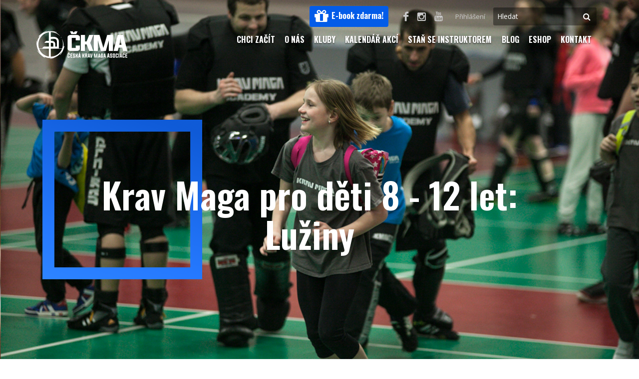

--- FILE ---
content_type: text/html; charset=utf-8
request_url: https://www.krav-maga.cz/Kalendar-akci/Tridy/Krav-Maga-pro-deti-8-12-let-Luziny-14-09-2022
body_size: 50428
content:
<!DOCTYPE html>
<html  >
<head id="head"><title>
	Krav maga - Poř&#225;d&#225;me kurzy nejen pro dospěl&#233;, ale i děti, seniory nebo v&#253;hradně pro ženy. Tr&#233;novat s n&#225;mi můžete zač&#237;t kdykoliv, stač&#237; si jen vybrat, jestli chcete doch&#225;zet do pravideln&#253;ch kurzů, navšt&#237;v&#237;te intenzivn&#237; semin&#225;ře, nebo se přijdete s Krav Maga jednoduše sezn&#225;mit na jeden z našich &#250;vodn&#237;ch semin&#225;řů.
</title><meta charset="UTF-8" /> 
<meta name="keywords" content="Krav Maga Czech, Krav Maga v Praze, Krav Maga, bezpečí, Krav Maga pro ženy, Krav Maga pro děti, Krav Maga pro juniory, Krav Maga pro seniory, Krav Maga pro policii, Krav Maga pro ozbrojené složky, Krav Maga pro neziskové organizace " /> 
<!-- Google Tag Manager -->
<script>(function(w,d,s,l,i){w[l]=w[l]||[];w[l].push({'gtm.start':
new Date().getTime(),event:'gtm.js'});var f=d.getElementsByTagName(s)[0],
j=d.createElement(s),dl=l!='dataLayer'?'&l='+l:'';j.async=true;j.src=
'https://www.googletagmanager.com/gtm.js?id='+i+dl;f.parentNode.insertBefore(j,f);
})(window,document,'script','dataLayer','GTM-P7ML5DW');</script>
<!-- End Google Tag Manager -->
<!-- Meta Pixel Code -->
<script>
!function(f,b,e,v,n,t,s)
{if(f.fbq)return;n=f.fbq=function(){n.callMethod?
n.callMethod.apply(n,arguments):n.queue.push(arguments)};
if(!f._fbq)f._fbq=n;n.push=n;n.loaded=!0;n.version='2.0';
n.queue=[];t=b.createElement(e);t.async=!0;
t.src=v;s=b.getElementsByTagName(e)[0];
s.parentNode.insertBefore(t,s)}(window, document,'script',
'https://connect.facebook.net/en_US/fbevents.js');
fbq('init', '569137063934876');
fbq('track', 'PageView');
</script>
<noscript><img height="1" width="1" style="display:none"
src="https://www.facebook.com/tr?id=569137063934876&ev=PageView&noscript=1"
/></noscript>
<!-- End Meta Pixel Code -->

<meta name="viewport" content="width=device-width, initial-scale=1, shrink-to-fit=no"/>
<meta http-equiv="X-UA-Compatible" content="IE=edge"/>
<meta name="facebook-domain-verification" content="86xmyfxpakkmfqa8j6coworbta8elw" />
<link rel="manifest" href="/KravMaga-global/media/KravMaga-global/Fonts/manifest.json"/>



<link rel="stylesheet" type="text/css" href="https://fonts.googleapis.com/css?family=Oswald:400,500,600,700&subset=latin-ext">
<link rel="stylesheet" type="text/css" href="https://fonts.googleapis.com/css?family=Open+Sans:300,300i,400,400i,600,600i,700,700i,800,800i&subset=latin-ext">

    <link href="/CMSPages/GetResource.ashx?stylesheetname=css_bundle&v=1.0.3" type="text/css" rel="stylesheet"/>
<link href="/CMSPages/GetResource.ashx?stylesheetname=fancybox.min" type="text/css" rel="stylesheet"/>


    
	




<script>
document.addEventListener("DOMContentLoaded", function () {
  document.querySelectorAll('a[href^="tel:"], a[href^="mailto:"]').forEach(function (a) {
    a.addEventListener("click", function () {
      fbq("track", "Contact");
    });
  });
});
</script>
<meta name="google-site-verification" content="zKcNl0ejJVAeh7nOUBQU452j8naQPUoYO5sRYSDk_wk" /> 
<link href="/KravMaga/media/KravMaga/favicon/favicon.png" type="image/png" rel="shortcut icon"/>
<link href="/KravMaga/media/KravMaga/favicon/favicon.png" type="image/png" rel="icon"/>
<script></script><script src="/CMSScripts/Custom/KravMaga/facebook-sdk.js"></script></head>
<body class="LTR Safari Chrome Safari131 Chrome131 CSCZ ContentBody  eventdetail" >
     <!-- Google Tag Manager (noscript) -->
<noscript><iframe src="https://www.googletagmanager.com/ns.html?id=GTM-P7ML5DW"
height="0" width="0" style="display:none;visibility:hidden"></iframe></noscript>
<!-- End Google Tag Manager (noscript) -->

    <form method="post" action="/Kalendar-akci/Tridy/Krav-Maga-pro-deti-8-12-let-Luziny-14-09-2022" onsubmit="javascript:return WebForm_OnSubmit();" id="form">
<div class="aspNetHidden">
<input type="hidden" name="__CMSCsrfToken" id="__CMSCsrfToken" value="Eo0WZ3xRaWZ0VUlnBf2fbTanSu9NQ1e62q+yetxL7/l7mTP4XpeYvP8HZ92S9+7OI9TCv7QlQ8XN3J05TvJyNy45TZhzAKxCGpS9qBLfro8=" />
<input type="hidden" name="__EVENTTARGET" id="__EVENTTARGET" value="" />
<input type="hidden" name="__EVENTARGUMENT" id="__EVENTARGUMENT" value="" />
<input type="hidden" name="p_lt_ctl09_pageplaceholder_p_lt_ctl08_KMLogonFormForEven_Login1_txtNote_POSITION" id="p_lt_ctl09_pageplaceholder_p_lt_ctl08_KMLogonFormForEven_Login1_txtNote_POSITION" value="0" />
<input type="hidden" name="p_lt_ctl09_pageplaceholder_p_lt_ctl09_wER_txtNote_POSITION" id="p_lt_ctl09_pageplaceholder_p_lt_ctl09_wER_txtNote_POSITION" value="0" />
<input type="hidden" name="__VIEWSTATE" id="__VIEWSTATE" value="L6PQTKz81QIKcuOSyPFlecHkAT342R6zjdsKZLUhALPp+jsHTVks3pQ/CHm24ibS2djBwTFq7TIWTCRLUJbpPo86/U+G2gP7Ur9A8quhlo8kUYH49OLEtHKnKKKDbm2UYR0f4Na6J//Rw2ABMAF1jLBB6BajDTZjzpKuVku3EG/Fk1d1uM6Q0VCZNP3/A7PUZ/vupaC07OxbvJeLATKfnMWAEzv6QJzNY8GG6SRzs7y5tPlKxBrvmQ2brjunLjgOxr9iajOYWh8mNOnZYzkLIQQjvbUEwOmVzBHSrk10f5Diurfo1V0eAVdcWZUJ1uh64jg9+cKOyj7ph48ioUFn3OvhrdyHAuP0/p1Y4i1pq4pV5Fy+mBg+sbdWUZCBYuXirn8BlikvEiXFqgZW2R2Yub5EbCoJpCaisatWIZGBsiJC0f/14wUvXWJhUI7/QWxoF7jVSTcXjJ4cRE9BVZ06P6LmTWgx5n3EcPuRbuyokHW7xLNXV72dpispbySC1fxrHTc3lFDY9x0CowHAUnIfWKAMIOLBlqGHgdcL2sLKtHWuT9fSmHKXTNXfpOp35yx+lHATFvXw1V+93kqfQOkd325cAoUk+nurkX4Kjo6MrlBxtk6WPWKjX3OJiCeMG93/NxoCTm2wKKweKseDi86ZdDmug4SToNbvDgivvMPwA2u2hTNp1UJAkdF841OVStpGYjWEMxrZ2ocxQFZXx4c61NRGt7vffEJinxVhtnp8jSmLvGGm/qTgwG55IgFdx6Dfp/liI4NeaPP7q8TVYUG2eDMnpDFfM8GvPOOhv/hGhpCw4BqUwSJiWG7yv2gJeolP2v6+TXr19EXXgnOn5c3Mi8rkYgUL42zHeRsKaBc0T070pX1S8uLM/DsapmbYc5jrnwtGCGgeXt5qj5z3/WOqUVyMZJFtLXMVhAvrgn+Bbq0Qh9e4+XYUG8YZ6koFscAjf9fUPUvHv1Qgo9yOVyqXN4Ca419uoa317whFUiGMsQO8ueLxXthGOgv+7Erb9F9IF/DRkZE++v3jNjD/I9w777qe4dGB5S4GC98mf4/4FitXJy+B8iHBt9HOWozegu0ozXNx8WgmPmzpz7d1+SjCHNTgDV55RN5A3NT6ktGXD7wqFYFxf34qi9SK8HEhdt4q/uZ3TzMdMY1/32inv1YopeECVyJHXZZdaey2oN2BD2m2VrbXUlMtau/VzQ7Tgj7b6/0NmrPeEG1ZUM6PgwjeNsOW5RV45XFfL0Q/RAVceuIlGOhdHnmQzZoxMZz9MNsH65liI5/k1Eji7SW5ug490raPwpyDa8FX2IQHQeHqrRZ1Q/CZ30bwGrvgf23eFVsVd5s8HnCvaceuYDRKJQsvXut2qAqhi5qZUbRhdvP/LjivAdpZCmUvF8uR6LMMXZ8PKGjwM58T0NT1yTxm0uY6z2FKDv11poOq753YNUraOV1E6kYjxwAf6GYVmSL811wISjMe0bo4dhP97H/WqUDWoT9DHMvncWKPRFIPT2mHPqlSWBdaM45oFe0gYRP7YrpDN751zgsVe/2+M/FEH6g0u+FWBpcJYaOk9IqVUm2yQmWXRb11SiXkjVvhPxpR8cSI9Dgp77Ipj1cLmgy2f07xeyN5bGCp9UrDV3gStgfFU3ll1jUXkg6T29v2SEgcRFWf2IRPv/jJM13US/rPxHklfHOv47UEYNdpRSY0OukOQ1CeThZVD9s2kA4z7Mlr2f/Y+84sfCI+o5zqblgNnYsUEeHLBTKjmhSewn2Dr0RvwbjPxLwgu36c5y7E0INvada5RZJUpJTmhWGZx8U1i4UIw0Qd+8I05rXPC+dKrsVgxJrMtsakKmXKcCtaRZkwH1ZANtKMGqL7wG/nq2V5r8BC1sTzn5AZYlhJwaeq9qlPgqcj0yPc6TOU7lqx2UYKgo3M8WpSP64twQvWyyd8QNEc0lCXjs/M57y6+WiyuVkufrmNs52AIgAznMen+mICeJMewW/YduF1+bhnXw+D/MUM1wSWErr/gK+aG0j2lb2jpreTyq0StpGpdjJTXMcuMpR4t92N9PbXmi01za4MC7r+gcl3kJ1tAMHVdfuAZel75JzAXsNzc9SRmjw60I+wBbnCtRFVfa4SFHM7GRFQdsLZklld5tUm9VnujRI4+qFBJFghW/2YpzwX1AuI+0Z7/1XW9zqg550vqEU4MUpabx/Bh2dxtVgWEsQ5P1ISAnecEdq3aYSHpoU1yEtYuBjs55Xd+D5Zj5rOwJ1vqC5hJcKyZZSmA40p/mFZy75GwZ5W2TuqoQ13BC1lKWOe/wNu48tfantLbgJSpu5shTcHtQNDYBy6XwlFQybZFDBbuBOD1xc3lypuZwqKJuG5vHv4778qyH3F6ojWdSIleef0XNhCdPfS2fs4RIdrSQxz+VkAiKUhiymBPhjphP5ysKwIV3zztbaEmStXpvN9sM3Ew8/wSPbCaxoMLmNs+xYbZi/AalaJ0F6LPfxlP6FbSgwxH18LP9oWldfR2Xj0VAPFWCfgXnkIR+glFvuZl2BaeeZuNKCNCfOhi+GEKEUOND6lJ7LQnSb19zow1oRfGJIZo78JXm8WYEi33+qSd9/FgLxuxN92IITfpqmfA+C1QPuRFFBY5hcPlzPYjry8Ep3yPGxCGGL14xeXw/YvepbD49jtkUvkuaoQLMumGM0oaC5ilIOwHORsGcQM9pM1J+9w3KfbH9jvqnxU50AexFDEEGOnwHCqli/zvQWBlZzffmy+mZAZ9+8JhcLIWhtPQiPFB1SJ70gKZCgZsXuKLR1onCZdX+CdUEgVhECBfaUugmTqgR0qRgRP2Tdk8B76/[base64]/YGrph1Li8MZFDahANURBCUpoYkghutdQ8X/TXLBpaRUaAnxKJrB9aKVXPq05PkeQznHtxNIlYdTabRDzJXxKZaSZ8dXyNoZ4QqmBEEvFXqlpZfCYa6kdhqIJ58uxaQq0essaHqNHNHinBAy0BE1NXRuQPrpQBvPCb6ZMjJmdvcw790nY9rDV5aeMn6w7gHQPDOq+lTcMaR1RXL2Wi4YRezZJV3AVls5C+OjVSRI/RJJUTj6ww5XGECDNvZNBIEqQ3c3/XrHasTwPgZq7o6Rzo5TriDEOC4WhHcgZSAcbZTIolZG0R0WN1ah/e42sFkciiNtoG1kAeyABleS0kRMlLBIG+IF/V7pMV1FN4hMH2qneluZOwP8F8TDFU2WPBoWfC6lfYH4haGwM3PFns7iUhmOPfyzT+2" />
</div>

<script type="text/javascript">
//<![CDATA[
var theForm = document.forms['form'];
if (!theForm) {
    theForm = document.form;
}
function __doPostBack(eventTarget, eventArgument) {
    if (!theForm.onsubmit || (theForm.onsubmit() != false)) {
        theForm.__EVENTTARGET.value = eventTarget;
        theForm.__EVENTARGUMENT.value = eventArgument;
        theForm.submit();
    }
}
//]]>
</script>


<script src="/WebResource.axd?d=pynGkmcFUV13He1Qd6_TZDQAEZq01ikhSZwRSfNspqvn3K-b0ha65EjYckpBTr7mfnvE7h4J3ma5FoLrAMjssA2&amp;t=638883343099574018" type="text/javascript"></script>


<script type="text/javascript">
	//<![CDATA[

function UpdateLabel_p_lt_ctl15_KMLogonForm(content, context) {
    var lbl = document.getElementById(context);
    if(lbl)
    {       
        lbl.innerHTML = content;
        lbl.className = "InfoLabel";
    }
}
//]]>
</script>
<script type="text/javascript">
	//<![CDATA[

        function UpdateLabel_p_lt_ctl09_pageplaceholder_p_lt_ctl08_KMLogonFormForEven(content, context) {
            var lbl = document.getElementById(context);
            if(lbl)
            {       
                lbl.innerHTML = content;
                lbl.className = "InfoLabel";
            }
        }
//]]>
</script><input type="hidden" name="lng" id="lng" value="cs-CZ" />
<script type="text/javascript">
	//<![CDATA[

function PM_Postback(param) { if (window.top.HideScreenLockWarningAndSync) { window.top.HideScreenLockWarningAndSync(1080); } if(window.CMSContentManager) { CMSContentManager.allowSubmit = true; }; __doPostBack('m$am',param); }
function PM_Callback(param, callback, ctx) { if (window.top.HideScreenLockWarningAndSync) { window.top.HideScreenLockWarningAndSync(1080); }if (window.CMSContentManager) { CMSContentManager.storeContentChangedStatus(); };WebForm_DoCallback('m$am',param,callback,ctx,null,true); }
//]]>
</script>
<script src="/ScriptResource.axd?d=nv7asgRUU0tRmHNR2D6t1HGWx-n-Z0jXuCTzAsiK33p8DPtOosN0FhDDyxp7NIVGk2c0appd26sDcqaurgyYQWkByljB2eqVEPFVnYSktHPzay7kjP_SteSMimxrLVQAQhSbOVztmepJ7HYtdWlkHA2&amp;t=ffffffff96313960" type="text/javascript"></script>
<script type="text/javascript">
	//<![CDATA[

function Get(id) {
    return document.getElementById(id);
}

function ETA_SavePosition(id) {                                   
    var ed = Get(id);
    if(ed) {
        var sp = ed.scrollTop; 
        var pos = Get(id + '_POSITION');
        if(pos) {
            pos.value = sp; 
        }
    }
}

function ETA_GetPosition(id)
{
    var hid = Get(id + '_POSITION');
    var ed = Get(id);
    try { 
            
            ed.scrollTop = hid.value; 
    } catch (ex) {} 
}
//]]>
</script>
<script src="/ScriptResource.axd?d=x6wALODbMJK5e0eRC_p1LUZC0Zp7toARktS6EuLbDoTGsrt_ptMlFeuRHZzgh2AGRmQJr0l-HdP14mxh58MqylkNipuD5gyHLVtQSOsSOXk9m1AhQTzN3TI56eA5TmFM0&amp;t=7c776dc1" type="text/javascript"></script>
<script src="/ScriptResource.axd?d=P5lTttoqSeZXoYRLQMIScAYrBumR781idAVMNiaevePx3rXDj6yo3P1E5GOQ20SdrrZqGFEk6cLxWhj4t5105llbujpreVQ8RESl1OsldFYO5G8RToGzuUAAiv0agqwt0&amp;t=7c776dc1" type="text/javascript"></script>
<script type="text/javascript">
	//<![CDATA[

var CMS = CMS || {};
CMS.Application = {
  "isRTL": "false",
  "isDebuggingEnabled": false,
  "applicationUrl": "/",
  "imagesUrl": "/CMSPages/GetResource.ashx?image=%5bImages.zip%5d%2f",
  "isDialog": false
};

//]]>
</script>
<script type="text/javascript">
//<![CDATA[
function WebForm_OnSubmit() {
if (typeof(ValidatorOnSubmit) == "function" && ValidatorOnSubmit() == false) return false;ETA_SavePosition('p_lt_ctl09_pageplaceholder_p_lt_ctl08_KMLogonFormForEven_Login1_txtNote');ETA_SavePosition('p_lt_ctl09_pageplaceholder_p_lt_ctl09_wER_txtNote');
return true;
}
//]]>
</script>

<div class="aspNetHidden">

	<input type="hidden" name="__VIEWSTATEGENERATOR" id="__VIEWSTATEGENERATOR" value="A5343185" />
	<input type="hidden" name="__SCROLLPOSITIONX" id="__SCROLLPOSITIONX" value="0" />
	<input type="hidden" name="__SCROLLPOSITIONY" id="__SCROLLPOSITIONY" value="0" />
</div>
    <script type="text/javascript">
//<![CDATA[
Sys.WebForms.PageRequestManager._initialize('manScript', 'form', ['tp$lt$ctl15$KMLogonForm$Login1$pnlUpdatePasswordRetrievalLink','','tp$lt$ctl15$KMLogonForm$Login1$pnlUpdatePasswordRetrieval','','tctxM',''], ['p$lt$ctl15$KMLogonForm$Login1$lnkPasswdRetrieval',''], [], 90, '');
//]]>
</script>

    <div id="ctxM">

</div>
    
<div id="fb-root"></div>
<header class="fixed-top bg-fix">
    <!-- Top Menu -->
    <nav class="navbar navbar-dark navbar-expand-md top-nav">
      <div class="container justify-content-end">
        <ul class="nav navbar-nav flex-row align-items-center pt-md-3">
          <li class="nav-item d-none d-md-inline">
<a class="btn btn-kv-menu" href="#" role="button" data-toggle="modal" data-target="#e-book">
    <i class="fa fa-gift fa-2x"></i> <strong>E-book zdarma!</strong>
</a></li>
<li class="nav-item d-none d-md-inline">
<a class="nav-link" href="https://www.facebook.com/CeskaKravMagaAsociace"><i class="zocial-facebook"></i></a>
</li><li class="nav-item d-none d-md-inline">
<a class="nav-link" href="https://www.instagram.com/ceskakravmagaasociace/"><i class="fa fa-instagram"></i></a>
</li><li class="nav-item d-none d-md-inline">
<a class="nav-link" href="https://www.youtube.com/user/KravMagaGlobalCZ"><i class="zocial-youtube"></i></a>
</li>
 <li class="nav-item"><a class="nav-link pl-md-3 pr-md-3" href="#" data-toggle="modal" data-target="#modal-login">Přihlášení</a>
</li>

 <li class="nav-item d-none d-md-block active">
    <div class="input-group kmg-site-search"><input name="p$lt$ctl01$wSB$txtWord" type="text" maxlength="1000" id="p_lt_ctl01_wSB_txtWord" class="form-control form-control-sm search-input" placeholder="Hledat" />
<span class="input-group-append">
    <input type="submit" name="p$lt$ctl01$wSB$btnSearch" value="" onclick="javascript:WebForm_DoPostBackWithOptions(new WebForm_PostBackOptions(&quot;p$lt$ctl01$wSB$btnSearch&quot;, &quot;&quot;, true, &quot;&quot;, &quot;&quot;, false, false))" id="p_lt_ctl01_wSB_btnSearch" class="btn btn-outline-secondary fa-input btn-search-box btn-primary" />
</span>




<div id="p_lt_ctl01_wSB_pnlPredictiveResultsHolder" class="predictiveSearchHolder">

</div>
</div></li>
        </ul>
      </div>
    </nav>
    <!-- Main Menu -->
    <nav class="navbar navbar-dark navbar-expand-md justify-content-between main-nav">
    <div class="container">
        <a class="navbar-brand" href="/">
            <span>
               <img class="logo-desktop d-none d-md-block" src="/KravMaga/media/KravMaga/Images/ckma-logo.png" width="182" height="56" alt="ČKMA logo">
                </span>
            <span>
                    <img class="logo-mobile d-block d-md-none" src="/KravMaga/media/KravMaga/Images/ckma-logo-m.png" width="131" height="40" alt="ČKMA logo">
                <span class="d-inline d-md-none text-uppercase"><small>Czech Republic</small></span>
            </span>
        </a>
        
        <!-- Mobile language selector -->
        <div class="dropdown d-block d-md-none mobile-lang-select">
           
        </div>
        <button class="navbar-toggler align-self-start pt-3 border-0 collapsed" type="button" data-toggle="collapse" data-target="#mainMenu" aria-expanded="false" >
            <i class="fontawesome-reorder"></i>
        </button>
        <div id="mainMenu" class="collapse navbar-collapse mt-md-3 mb-md-5 flex-row flex-md-column align-self-middle align-items-end">
            <ul class="nav flex-column flex-md-row flex-md-wrap">
                <li class="nav-item d-block d-md-none">
                    <!-- Site search -->
                        
    <div class="input-group kmg-site-search pr-4"><input name="p$lt$ctl06$wSB1$txtWord" type="text" maxlength="1000" id="p_lt_ctl06_wSB1_txtWord" class="form-control form-control-sm search-input" placeholder="Hledat" />
<span class="input-group-append">
    <input type="submit" name="p$lt$ctl06$wSB1$btnSearch" value="" onclick="javascript:WebForm_DoPostBackWithOptions(new WebForm_PostBackOptions(&quot;p$lt$ctl06$wSB1$btnSearch&quot;, &quot;&quot;, true, &quot;&quot;, &quot;&quot;, false, false))" id="p_lt_ctl06_wSB1_btnSearch" class="btn btn-outline-secondary fa-input btn-search-box btn-primary" />
</span>




<div id="p_lt_ctl06_wSB1_pnlPredictiveResultsHolder" class="predictiveSearchHolder">

</div>
</div>
                </li>
              <li class="nav-item text-center pt-3 d-md-none">
  <a class="btn btn-kv-menu" href="#" role="button" data-toggle="modal" data-target="#e-book">
     <i class="fa fa-gift fa-2x"></i> <strong>E-book zdarma!</strong>
  </a>    
</li>
<li class="nav-item  ">
    <a class="nav-link" href="/Chci-zacit">Chci začít</a>
</li>
<li class="nav-item  ">
    <a class="nav-link" href="/O-nas">O nás</a>
</li>
<li class="nav-item  ">
    <a class="nav-link" href="/Kluby">Kluby</a>
</li>
<li class="nav-item  ">
    <a class="nav-link" href="/Kalendar-akci">Kalendář akcí</a>
</li>
<li class="nav-item  ">
    <a class="nav-link" href="/Stan-se-instruktorem">Staň se instruktorem</a>
</li>
<li class="nav-item  ">
    <a class="nav-link" href="/Blog">Blog</a>
</li>
<li class="nav-item  ">
    <a class="nav-link" href="/Eshop">Eshop</a>
</li>
<li class="nav-item  ">
    <a class="nav-link" href="/Kontakt">Kontakt</a>
</li>


            </ul>
        </div>
    </div>
  </nav>
  </header>
<li class="list-unstyled">
<div id="signout-hidden" class="d-none">
<input type="submit" name="p$lt$ctl08$wSOB$btnSignOut" value="Přihlásit" id="p_lt_ctl08_wSOB_btnSignOut" class="signoutButton btn btn-default" />
</div>
</li>



<div class="content-wrapper subpage courses">
  <section class="jumbotron jumbotron-fluid main-teaser homepage">
    



    <img class="img-fluid" src="/KravMaga/media/KravMaga/Images/Deti/deti_1920x1080.jpg?ext=.jpg" alt="BannerImage"/>




    <div class="container d-flex flex-md-row justify-content-between">
      <div class="rectangle">
        <h1 class="headline-big">
          
<a href="#">Krav Maga pro děti 8 - 12 let: Lužiny</a>

        </h1>
      </div>
    </div>
  </section>
  
  <!-- time of the event -->
  <section class="time-of-the-event mt-5 mb-5">
    <div class="container">
      <div class="row">
        <div class="col">
          
        </div>
      </div>
      <div class="row">
        <div class="col text-center">
          <div class="row">
                <div class="col text-center">

<span><strong>Začátek:</strong></span>
<p> 14.9.2022 16:00 </p>



<span><strong>Konec:</strong></span>
<p>21.6.2023 16:50</p>

<p class="or-t"> Odpolední kurzy sebeobranného systému Krav Maga pro děti na Lužinách. </p>

  </div>
            </div>
        </div>
      </div>
    </div>
  </section>
  
  <!-- detail-informations -->
  <section class="detail-informations mt-5 mb-5">
    <div class="container">
      <div class="row">
        <div class="col-sm-7 offset-sm-1">
          


<p><p style="text-align: justify;">Limit kurzu je již naplněn! V případě zájmu kontaktujte přímo instruktora -&nbsp;<b>776 575 413</b><br />
<br />
Nyní máte možnost přihlásit svoje nejmenší na kurzy Krav Maga. Cílem kurzu je výuka sebeobranného systému zábavnou a nenásilnou formou her. Umožníte tím Vaším dětem nejen sportovat, ale i naučit se praktické sebeobraně. V rámci výuky se instruktoři budou zároveň věnovat prevenci, rozpoznání nebezpečí a řešení nejrůznějších problémů, jakým je například šikana. Hodiny povede instruktor Krav Maga certifikovaný pro výuku dětí a mládeže. Podrobné informace o Krav Junior a výuce dětí a mladistvých naleznete v sekci <a href="https://www.krav-maga.cz/Kurzy/Deti">Deti.</a></p>

<h3 style="text-align: justify;">Co děti <span style="color:#FFA500;">potřebují</span></h3>

<ul style="background-color: transparent; color: rgb(51, 51, 51); font-family: sans-serif,Arial,Verdana,&amp;quot;trebuchet ms&amp;quot;; font-size: 13px; font-style: normal; font-variant: normal; font-weight: 400; letter-spacing: normal; orphans: 2; padding-bottom: 0px; padding-left: 40px; padding-right: 40px; padding-top: 0px; text-align: left; text-decoration: none; text-indent: 0px; text-transform: none; -webkit-text-stroke-width: 0px; white-space: normal; word-spacing: 0px;">
	<li style="text-align: justify;">
	<p>dlouhé kalhoty a triko</p>
	</li>
	<li style="text-align: justify;">
	<p>pití</p>
	</li>
</ul>
</p>


<!--<h3 class="action-detail-title">Instruktor</h3>
<span><strong></strong></span>-->

<h3><span>Kdy</span> - <span class="action-detail-title">a kde?</span></h3>
  <span> 14.9.2022 16:00
   - 21.6.2023 16:50</span><br />
  <span>Každou středu v čase 16:00 - 16:50</span><br />  
     
    <!--pokud je událost akce-->
    	     
          <!--pokud je viditelná v klubu-->
                   
                     <span>Sportovní hala Bellušova</span><br />
                     <span>Praha</span><br />
                     <span>Bellušova 1877/68</span><br />
                        <!--pokud není viditelná v klubu-->
                      
                

<h3 class="action-detail-title">Cena</h3>

  
  
   <br />
  
  
  
  
  <span> Cena za 5 měsíců: 2750,00 Kč</span> <br />
  <span><p>Platba probíhá pololetně:</p>

<p>Docházka 1x týdně:</p>

<ul>
	<li>
	<p>1. pololetí: <strong>2</strong><strong>&nbsp;750,-</strong></p>
	</li>
	<li>2.pololetí: <strong>3 000,-</strong>​</li>
</ul>

<div style="background-color: transparent; color: rgb(51, 51, 51); cursor: text; font-size: 13px; line-height: 20.8px; margin: 0px; text-align: justify;">
<p><br />
V případě, že přihlašujete dvě děti do jednoho kurzu, pak je možné obě děti přihlásit na jeden registrovaný e-mail a do poznámky u přihlášky uvést jejich jména (následně obdržíte jeden variabilní symbol a <strong>platbu </strong>vždy <strong>vynásobíte x 2</strong>), a nebo druhá možnost ,každé dítě přihlásit na jiný aktivní registrovaný e-mail, př. matky a otce, v našem systému.&nbsp;</p>
</div>
</span>
<!--<ul>
  <li>Kapacita (max/min): 40/10</li>
  
</ul>-->


        </div>
        <div class="col-sm-4">
          

<div class="row">
  <div class="col text-left headline">
    <h3><span class="h3"></span>Instruktor</h3>
    <div class="line"></div>
  </div>
</div>
  <div class="row mb-5">
    <div class="col">
      <div class="person-panel">
        <div class="row">
          <div class="panel panel-instructor">
            <img class="img-fluid img-circle img-instructor" src="">
            <div class="panel-text">
              <b></b><br>
              <br>
              <br>
            </div>
            <div class="panel-hover"></div>
            <div class="panel-click">
              <div class="panel-static">
                <svg width="20" height="20" class="panel-svg" xmlns="http://www.w3.org/2000/svg">
                  <line stroke="#000" stroke-width="1.5" x1="2.7" y1="2.7" x2="17.3" y2="17.3"></line>
                  <line transform="rotate(-90 10,10) " stroke="#000" stroke-width="1.5" x1="2.7" y1="2.7" x2="17.3" y2="17.3"></line>
                </svg>
                <div class="panel-inline">
                  <img class="img-circle" src="">
                  <div class="panel-text">
                    <b></b><br>
                    <br>
                    <br> <!--jde jen v debugu-->
                    <!--<a class="clubLink" href=/Kluby/Hlavni-mesto-Praha/Krav-Maga-Academy>Krav Maga Academy</a><br/>-->
                    
                    <br>
                    <br>
                  </div>
                </div>
                <div>
                  Telefon: <b></b><br>
                  E-mail: <a href="mailto:"><span></span></a><br>
                  <p></p>
                  <p></p>
                </div>
                <div class="panel-graph">
                  <div class="panel-graph-text">
                    Účast na<br>
instruktorském<br>
vzdělání
                  </div>
                  <div>
                    <canvas class="donut-graph" percent="" width="85" height="85"></canvas>
                  </div>
                  <div class="panel-precent"> %</div>
                </div>
              </div>
            </div>
          </div>
        </div>
      </div>
    </div>
  </div>


        </div>
      </div>
    </div>
  </section>
  
  <!-- Google map Event  -->
  <section class=" mt-5 mb-5">
   

 <!--pokud je událost akce-->
    	     
          <!--pokud je viditelná v klubu-->
                   
                        
                            <script class="c">
                            var clubs = [
                             {lat:50.04112569999999, lng:14.325188900000057, zoom:15, title: 'Sportovní hala Bellušova',
                              targetgroup: 'Děti', city: 'Praha', street: 'Bellušova 1877/68',
                              text: 'Tréninky probíhají v prostorách Budo sálu Sportovní haly Bellušova každé pondělí od 18:30 do 20:30.',
                              url: 'krav-maga.cz/Chci-zacit',
                              Club: 'Krav Maga Academy'
                              }
                              ,
                              ];
                            </script>
                        <!--pokud není viditelná v klubu-->
                      

                



<script>
var regions = [
    {country: 'Česká republika', zoom: 7, lat: 49.885566, lng: 15.584106}
  ];
</script>

<div class="container">
  <div class="row">
    <div class="col text-left headline">
        <h3><span class="h3"></span>Mapa akce</h3>
        <div class="line"></div>
    </div>
  </div>
</div>

<div id="map" style="width: 100%; height: 250px; position: relative; overflow: hidden;"></div>
  </section>
  
  <!-- login-event -->
  <section id="login-anch" class="login-event mt-5 mb-8">
      <div class="container">
        
        <div class="row mb-5">
          <div class="col-sm-5">
            
          </div>
          <div class="col-sm-2"></div>
          
        </div>
      </div>
  </section>
  
  <!-- Eventy -->
  <section class="blog events pb-5 mb-5">
    <div class="container">
      
<div class="row">                
	<div class="col text-left headline"><h3>Akce</h3>

<div class="line">&nbsp;</div>




	</div>		
</div><div class="events-wrapper d-flex justify-content-start pb-4">
    <div class="card-deck d-inline-flex flex-nowrap justify-content-start mx-auto ">
<div class="card card-new-width">
  <div class="card-body">
    <a href="/Kalendar-akci/Akce/Workshop-Emocni-hriste-18-01-2026">
      <div class="d-block">
        <img src="/KravMaga/media/KravMaga/Images/Dospeli/DSC02119_DxO.jpg?ext=.jpg" class="img-fluid"/>
      </div>
      <h4 class="card-title">Workshop Emoční hřiště</h4>
      <p class="card-date">18. ledna 2026</p>
      <p class="card-text">Emoční hřiště je živý a hravý workshop, kde se skrze tělo učíme vnímat sebe, druhé i vlastní hranice. Budete se hýbat, smát, potit – a možná se i dotknete něčeh...</p>
    </a>
  </div>
</div><div class="card card-new-width">
  <div class="card-body">
    <a href="/Kalendar-akci/Tridy/Krav-Maga-Academy-Pankrac-Nedelni-dvoumesicni-(17)">
      <div class="d-block">
        <img src="/KravMaga/media/KravMaga/Images/Zeny/KMGLetnany12HR-45.jpg?ext=.jpg" class="img-fluid"/>
      </div>
      <h4 class="card-title">Krav Maga Academy Pankrác - Nedělní dvouměsíční kurz pro ženy od 15:15</h4>
      <p class="card-date">18. ledna 2026</p>
      <p class="card-text">Chcete udělat maximum pro své bezpečí? Chcete znát nejefektivnější řešení sebeobranných situací? Hledáte smysluplný pohyb? Zapojte se do nedělní třídy zaměřenou...</p>
    </a>
  </div>
</div><div class="card card-new-width">
  <div class="card-body">
    <a href="/Kalendar-akci/Tridy/Novy-trimesicni-kurz-sebeobrany-pro-zacatecnik-(3)">
      <div class="d-block">
        <img src="/KravMaga/media/KravMaga/Images/Dospeli/Navrh-bez-nazvu-(7).png?ext=.png" class="img-fluid"/>
      </div>
      <h4 class="card-title">Nový tříměsíční kurz sebeobrany pro začátečníky - čtvrtek, Florenc</h4>
      <p class="card-date">22. ledna 2026</p>
      <p class="card-text">Chcete se naučit efektivně bránit sebe a své blízké? Hledáte zdravý a pravidelný pohyb? Učíte se rádi novým věcem? 
Nový tříměsíční kurz pod vedením instruktora...</p>
    </a>
  </div>
</div><div class="card card-new-width">
  <div class="card-body">
    <a href="/Kalendar-akci/Akce/E-motion-BURN-24-01-2026">
      <div class="d-block">
        <img src="/KravMaga/media/KravMaga/Images/Dospeli/jakubotipka_wide_cinematic_photograph_of_a_group_of_adults_mo_45ed9b93-a99c-42be-b2c5-b1569a1e6617_2.png?ext=.png" class="img-fluid"/>
      </div>
      <h4 class="card-title">E-motion BURN</h4>
      <p class="card-date">24. ledna 2026</p>
      <p class="card-text">Somatický proces pro uvolnění, prožití a integraci emocí..
Emotion Burn je bezpečně držený transformační prostor, určený primárně pro absolventy procesů E-motio...</p>
    </a>
  </div>
</div>
</div>
</div><div class="row text-center show-all"><div class="col">
  <a href="/Kalendar-akci">Zobrazit další</a>
</div></div>
    </div>
  </section>
  
  <!-- Sponsors -->
  <section class="sponsors">
    <div class="container">
      <div class="sp-c" id="sp-c-js">
  <ul class="sp-ul">
<li><a href="http://www.coca-cola.cz/cs/home/" target="_blank"><img src="/KravMaga/media/KravMaga/Images/Sponsors/sponsor1.png?ext=.png" /></a></li><li><a href="https://www.seznam.cz/" target="_blank"><img src="/KravMaga/media/KravMaga/Images/Sponsors/sponsor2.png?ext=.png" /></a></li><li><a href="https://www.redbull.com/cz-cs/" target="_blank"><img src="/KravMaga/media/KravMaga/Images/Sponsors/sponsor3.png?ext=.png" /></a></li><li><a href="https://www.internationalsos.com/" target="_blank"><img src="/KravMaga/media/KravMaga/Images/Sponsors/sponsor4.png?ext=.png" /></a></li><li><a href="https://www.sgsgroup.cz/" target="_blank"><img src="/KravMaga/media/KravMaga/Images/Sponsors/sponsor5.png?ext=.png" /></a></li><li><a href="http://www.policie.cz/" target="_blank"><img src="/KravMaga/media/KravMaga/Images/Sponsors/sponsor6.png?ext=.png" /></a></li><li><a href="https://www.kudyznudy.cz/" target="_blank"><img src="/KravMaga/media/KravMaga/Images/Sponsors/kudyznudy-RGB.jpg?ext=.jpg" /></a></li><li><a href="https://www.informuji.cz/" target="_blank"><img src="/getmedia/6e490ec0-b94a-4772-b46c-4bb9883f77b0/logo_informuji?width=100&height=22&ext=.png" /></a></li><li><a href="https://www.kudyznudy.cz/" target="_blank"><img src="/KravMaga/media/KravMaga/Images/Deti/kudy-z-nudy-logo.png?ext=.png" /></a></li>
  </ul>
</div>
    </div>
  </section>
  <script>
 fbq('track', 'ViewContent' , {
  content_name: 'Krav Maga pro děti 8 - 12 let: Lužiny' ,
  content_category: 'trida' ,
  content_ids: ['Tridy_Krav-Maga-pro-deti-8-12-let-Luziny-14-09-2022' ],
  content_type: 'product' });
</script>
</div>

  
  
  


<!-- FOOTER -->
<footer>
    <section class="footer">
        <div class="container">
            <!-- Footer top part -->
            <div class="footer-top row pt-5">
                <!-- Newsletter form -->
                <div class="newsletter-abo col-md-6 pb-4">
                        <h5 class="pb-3">Přihlásit k novinkám</h5><div id="p_lt_ctl10_wNS_pnlSubscription" class="Subscription" onkeypress="javascript:return WebForm_FireDefaultButton(event, &#39;p_lt_ctl10_wNS_btnSubmit&#39;)">
	
    
    

    
        <div class="input-group col-12 col-md-10 col-lg-8 pl-0 pr-0">
            <label for="p_lt_ctl10_wNS_txtEmail" id="p_lt_ctl10_wNS_lblEmail" class="control-label d-none">E-mail:</label><input name="p$lt$ctl10$wNS$txtEmail$txtEmailInput" type="text" maxlength="254" id="p_lt_ctl10_wNS_txtEmail_txtEmailInput" class="form-control newsletter-field" />
<span id="p_lt_ctl10_wNS_txtEmail_revEmailValid" class="form-control-error" style="display:none;"></span><input type="submit" name="p$lt$ctl10$wNS$btnSubmit" value="" onclick="javascript:WebForm_DoPostBackWithOptions(new WebForm_PostBackOptions(&quot;p$lt$ctl10$wNS$btnSubmit&quot;, &quot;&quot;, true, &quot;&quot;, &quot;&quot;, false, false))" id="p_lt_ctl10_wNS_btnSubmit" class="btn btn-secondary fa-input newsletter-submit-btn" />
        </div>
    



            
            

            
            

            

</div>

                </div>
                <!-- Facebook likes -->
                <div class="facebook-like col-md-6 pb-4">
                     <h5 class="pb-3">Sledujte nás</h5>
<div class="fb-wrapper">
        <div class="fb-like" data-href="https://www.facebook.com/CeskaKravMagaAsociace/" data-colorscheme="dark"
          data-layout="standard" data-action="like" data-size="large" data-show-faces="true" data-share="false">
        </div>
  </div>
                </div>
                <div class="footer-line ml-md-3 mr-md-3 mt-md-4"></div>
            </div>
            <!-- Footer bottom part -->
            <div class="footer-bottom d-flex justify-content-between flex-wrap pt-sm-5">
              <div class="p-2 d-none d-sm-flex flex-column order-sm-2">
        <ul class="list-unstyled">
	 
	
	
	 
	<li><a href="/Chci-zacit">Chci začít</a></li>
	
	
	 
	<li><a href="/Eshop">Eshop</a></li>
	
	
	 
	<li><a href="/Homepage">Homepage</a></li>
	
	
	 
	
	
	 
	
	
	 
	<li><a href="/Kluby">Kluby</a></li>
	
	
	 
	<li><a href="/Kontakt">Kontakt</a></li>
	
	
	 
	
	
	 
	
	
	 
	
	
	 
	
	
	 
	
	

  </ul>
    </div><div class="course-list p-2 d-none d-md-flex flex-column order-sm-3">
        <span class="headline font-weight-bold">Kurzy</span>
        <ul class="list-unstyled">
<li><a href="/Kurzy/Zeny?category=1">Ženy</a></li>

<li><a href="/Kurzy/Dospeli?category=2">Dospělí</a></li>

<li><a href="/Kurzy/Deti?category=3">Děti</a></li>

<li><a href="/Kurzy/Ozbrojene-slozky?category=4">Ozbrojené složky</a></li>

<li><a href="/Kurzy/Firmy-a-spolky?category=8">Firmy a spolky</a></li>


 </ul>
    </div>   <div class="social-media p-2 d-flex flex-column order-1 order-sm-4 mx-auto mx-sm-0">
        <span class="headline font-weight-bold d-none d-sm-inline">Najdete nás</span>
        <ul class="list-inline list-unstyled d-flex flex-row flex-sm-column">
 <li>
  <a href="https://www.facebook.com/CeskaKravMagaAsociace">
      <i class="zocial-facebook d-inline d-sm-none"></i>
      <span class="d-none d-sm-inline">Facebook</span>
  </a>
</li> <li>
  <a href="https://www.instagram.com/ceskakravmagaasociace/">
      <i class="fa fa-instagram d-inline d-sm-none"></i>
      <span class="d-none d-sm-inline">Instagram</span>
  </a>
</li> <li>
  <a href="https://www.youtube.com/user/KravMagaGlobalCZ">
      <i class="zocial-youtube d-inline d-sm-none"></i>
      <span class="d-none d-sm-inline">YouTube</span>
  </a>
</li>
  </ul>
    </div> <div class="other-projects p-2 d-none d-sm-flex flex-column order-sm-5">
        <span class="headline font-weight-bold">Další projekty</span>
        <ul class="list-unstyled">

<li><a href="/"><img src="/KravMaga/media/KravMaga/Images/f2.png?ext=.png"></a></li>


<li><a href="http://www.nenechtesiublizovat.cz"><img src="/KravMaga/media/KravMaga/Images/f3.png?ext=.png"></a></li>


<li><a href="http://www.bezpeciproseniory.cz"><img src="/KravMaga/media/KravMaga/Images/f6.png?ext=.png"></a></li>


<li><a href="http://www.kravmagashop.cz"><img src="/KravMaga/media/KravMaga/Images/f4.png?ext=.png"></a></li>


 </ul>
    </div>
            </div>          
        </div>
    </section>
</footer>
<!-- Ebook Modal -->



<section class="popup">
    <div class="modal fade" id="e-book" tabindex="-1" role="dialog">
        <div class="modal-dialog modal-lg" role="document">
            <div class="modal-content">
                <img id="p_lt_ctl14_KMEbookModal_imgModal" class="img-fluid" src="../../KravMaga/media/KravMaga/Images/modal-ebook.jpg?ext=.jpg" />
                <div class="modal-header align-items-start pt-4">
                    <h5 class="modal-title"></h5>
                    <button type="button" class="close" data-dismiss="modal" aria-label="Close">
                        <span aria-hidden="true">&times;</span>
                    </button>
                </div>
                <div class="">
                    <div class="modal-body">
                        <p class="modal-title text-center">
                            Získejte manuál bezpečnosti!
                        </p>
                    </div>
                    <div class="modal-footer pl-5 pr-5 pt-4 d-flex justify-content-around flex-column">
                        <p class="modal-text text-center">
                            Přihlaste se k odběru novinek a získejte od nás jako dárek unikátní manuál bezpečnosti, ve kterém najdete to nejdůležitější pro ochranu sebe a svých blízkých.
                        </p>
                        <div class="d-flex justify-content-center pt-3">
                            
                        </div>
                        <div class="d-md-flex d-sm-block justify-content-center pt-3 pb-5 needs-validation" novalidate>
                            <input name="p$lt$ctl14$KMEbookModal$tbEmail" id="p_lt_ctl14_KMEbookModal_tbEmail" class="form-control input-email mr-2 mb-3" placeholder="Váš Email" type="email" />
                            <input type="submit" name="p$lt$ctl14$KMEbookModal$btnSend" value="Odeslat" onclick="javascript:WebForm_DoPostBackWithOptions(new WebForm_PostBackOptions(&quot;p$lt$ctl14$KMEbookModal$btnSend&quot;, &quot;&quot;, true, &quot;&quot;, &quot;&quot;, false, false))" id="btnSend" class="btn btn-block btn-modal" />
                        </div>
                    </div>
                </div>
            </div>
        </div>
    </div>
</section>


    
<!-- Modal Login -->
<section class="popup">
    <div id="p_lt_ctl15_KMLogonForm_pnlBody" class="logon-page-background">
	
    

    
            <div id="p_lt_ctl15_KMLogonForm_Login1_pnlLogin" class="logon-panel" onkeypress="javascript:return WebForm_FireDefaultButton(event, &#39;p_lt_ctl15_KMLogonForm_Login1_LoginButton&#39;)">
		


                <div class="modal fade" id="modal-login" tabindex="-1" role="dialog">
                    <div class="modal-dialog modal-size" role="document">
                        <div class="modal-content">
                            <div class="modal-header">
                                <button type="button" class="close" data-dismiss="modal" aria-label="Close">
                                    <span aria-hidden="true">&times;</span>
                                </button>
                            </div>
                            <div class="modal-body">
                                <h3 class="modal-title mb-3 text-center">Přihlásit se</h3>
                                
                                    <div class="form-group mb-3">
                                        
                                    </div>
                                    <div class="form-group mb-3">
                                        <div class="inner-addon right-addon">
                                            <i class="fa fa-envelope blue-form"></i>
                                            <input name="p$lt$ctl15$KMLogonForm$Login1$UserName" type="text" maxlength="100" id="p_lt_ctl15_KMLogonForm_Login1_UserName" class="form-control input-custom" placeholder="E-mail" />
                                        </div>
                                    </div>
                                    <div class="form-group mb-3">
                                    </div>
                                    <div class="form-group mb-3">
                                        <div class="inner-addon right-addon">
                                            <i class="fa fa-lock blue-form"></i>
                                            <input name="p$lt$ctl15$KMLogonForm$Login1$Password" type="password" maxlength="110" id="p_lt_ctl15_KMLogonForm_Login1_Password" class="form-control input-custom" placeholder="Heslo" />
                                        </div>
                                    </div>
                                

                                <input type="submit" name="p$lt$ctl15$KMLogonForm$Login1$LoginButton" value="Přihlásit" onclick="javascript:WebForm_DoPostBackWithOptions(new WebForm_PostBackOptions(&quot;p$lt$ctl15$KMLogonForm$Login1$LoginButton&quot;, &quot;&quot;, true, &quot;p_lt_ctl15_KMLogonForm_Logon&quot;, &quot;&quot;, false, false))" id="p_lt_ctl15_KMLogonForm_Login1_LoginButton" class="btn btn-custom-form shadow mb-3" />
                                    <div class="custom-control custom-checkbox mb-3">
                                        <span class="checkbox-hack checkbox"><input id="p_lt_ctl15_KMLogonForm_Login1_chkRememberMe" type="checkbox" name="p$lt$ctl15$KMLogonForm$Login1$chkRememberMe" /><label for="p_lt_ctl15_KMLogonForm_Login1_chkRememberMe">Zapamatuj si mě</label></span>
                                    </div>
                                

                              </div>
                          

                                <div class="modal-footer row mt-3 mb-4">
                                    <div class="col text-center">
                                        
                                        
                                        <div id="p_lt_ctl15_KMLogonForm_Login1_pnlUpdatePasswordRetrievalLink">
			
                                                <a href="/System-pages/Registrace" class="regirect-link">Registrovat</a>
                                                <a id="p_lt_ctl15_KMLogonForm_Login1_lnkPasswdRetrieval" class="forgotten-pswd" href="javascript:WebForm_DoPostBackWithOptions(new WebForm_PostBackOptions(&quot;p$lt$ctl15$KMLogonForm$Login1$lnkPasswdRetrieval&quot;, &quot;&quot;, true, &quot;&quot;, &quot;&quot;, false, true))">Zapomenuté heslo</a>
                                            
		</div>
                                    </div>
                                </div>
                                <div class="modal-footer row mt-3 mb-4">
                                    <div class="col text-center fgtnp">
                                        <div id="p_lt_ctl15_KMLogonForm_Login1_pnlUpdatePasswordRetrieval">
			
                                                
                                            
		</div>
                                    </div>
                                  
                                </div>
                           </div> 
                        </div>
                    </div>
                


                
                
                <div class="form-horizontal" role="form">

                    
                    

                    

                    
                    

                    
                    
                    
                </div>
            
	</div>


        


</div>

</section>

<!--modal eventAlert -->
 <div class="modal" id="eventModal" tabindex="-1" role="dialog">
        <div class="modal-dialog modal-size modal-dialog-centered" role="document">
            <div class="modal-content modal-content-custom">
                <div class="modal-header modal-custom-header">
                   <h3 id="mySmallModalLabel" class="text-center modal-custom-title">
                      
                  </h3>
                    <button type="button" class="close modal-custom-button" data-dismiss="modal" aria-label="Close">
                        <span aria-hidden="true">&times;</span>
                    </button>
                </div>
              
                
            </div>
        </div>
    </div>

    
    
<script type="text/javascript">
//<![CDATA[
var Page_Validators =  new Array(document.getElementById("p_lt_ctl10_wNS_txtEmail_revEmailValid"));
//]]>
</script>

<script type="text/javascript">
//<![CDATA[
var p_lt_ctl10_wNS_txtEmail_revEmailValid = document.all ? document.all["p_lt_ctl10_wNS_txtEmail_revEmailValid"] : document.getElementById("p_lt_ctl10_wNS_txtEmail_revEmailValid");
p_lt_ctl10_wNS_txtEmail_revEmailValid.controltovalidate = "p_lt_ctl10_wNS_txtEmail_txtEmailInput";
p_lt_ctl10_wNS_txtEmail_revEmailValid.display = "Dynamic";
p_lt_ctl10_wNS_txtEmail_revEmailValid.enabled = "False";
p_lt_ctl10_wNS_txtEmail_revEmailValid.evaluationfunction = "RegularExpressionValidatorEvaluateIsValid";
//]]>
</script>


<script type="text/javascript">
	//<![CDATA[
if (typeof(Sys.Browser.WebKit) == 'undefined') {
    Sys.Browser.WebKit = {};
}
if (navigator.userAgent.indexOf('WebKit/') > -1) {
    Sys.Browser.agent = Sys.Browser.WebKit;
    Sys.Browser.version = parseFloat(navigator.userAgent.match(/WebKit\/(\d+(\.\d+)?)/)[1]);
    Sys.Browser.name = 'WebKit';
}
//]]>
</script>
<script type="text/javascript">
//<![CDATA[

var callBackFrameUrl='/WebResource.axd?d=beToSAE3vdsL1QUQUxjWdRdW57gad70x4Sso1s_2TZsk4zX6PUmXNp_FSZlQHiiaLGsZWoGotPCFByBIZiwx8Q2&t=638883343099574018';
WebForm_InitCallback();
var Page_ValidationActive = false;
if (typeof(ValidatorOnLoad) == "function") {
    ValidatorOnLoad();
}

function ValidatorOnSubmit() {
    if (Page_ValidationActive) {
        return ValidatorCommonOnSubmit();
    }
    else {
        return true;
    }
}
        ETA_GetPosition('p_lt_ctl09_pageplaceholder_p_lt_ctl08_KMLogonFormForEven_Login1_txtNote');ETA_GetPosition('p_lt_ctl09_pageplaceholder_p_lt_ctl09_wER_txtNote');//]]>
</script>
<script src="/CMSPages/GetResource.ashx?scriptfile=%7e%2fCMSScripts%2fCustom%2fKravMaga%2fgoogle-map.js" type="text/javascript"></script><script src="https://developers.google.com/maps/documentation/javascript/examples/markerclusterer/markerclusterer.js">
</script>
<script src="https://maps.googleapis.com/maps/api/js?key=AIzaSyChTDqbCDtolhj6_jzmA-Zaul4fF0ng60o&callback=initMapCluster"
 type="text/javascript"></script><script>
  // logon form
(function() {
    // Only proceed if returnurl param present and non-empty
    var params = new URLSearchParams(window.location.search);
    var returnUrl = params.get('returnurl');
    if (!returnUrl || !returnUrl.trim()) { return; }

    function showModalWhenReady() {
        if (window.jQuery && $.fn && $.fn.modal) {
            $('#modal-login').modal('show');
        } else {
            // Retry until Bootstrap's modal plugin is registered
            setTimeout(showModalWhenReady, 100);
        }
    }

    if (document.readyState === 'loading') {
        document.addEventListener('DOMContentLoaded', showModalWhenReady);
    } else {
        showModalWhenReady();
    }
})();
</script>

	<script src="/CMSPages/GetResource.ashx?scriptfile=/CMSScripts/Custom/KravMaga/krav_maga_bundle.min.js"></script>

	

<script>
  // 2. This code loads the IFrame Player API code asynchronously.
  var tag = document.createElement('script');

tag.src = "https://www.youtube.com/iframe_api";
var firstScriptTag = document.getElementsByTagName('script')[0];
firstScriptTag.parentNode.insertBefore(tag, firstScriptTag);

// 3. This function creates an <iframe> (and YouTube player)
//    after the API code downloads.
    
var attributes = new Array();
$('.mediathek div a.nav-link').each(function () {
  attributes.push( $(this).attr('data-video'));
});

var player;
var videosList= new Array();
function onYouTubeIframeAPIReady() {
  length = attributes.length;
  jQuery.each(attributes,
      function(i, val) {
        var videoplayerid= 'player'+val;
        player = new YT.Player('player'+val,{
          height: '100%',
          width: '100%',
          videoId: val,
          playerVars: {
            'controls': 1,
            'autoplay': 0,
            'autohide': 0,
            'wmode': 'opaque',
            'rel': 0,
            'loop': 1,
            'fs': 1,
            'showinfo': 0,
            'disablekb': 1
          },
          events: {
            'onReady': onPlayerReady
            //'onStateChange': onPlayerStateChange
          }
        });
        videosList.push(player);
      });
}


// 4. The API will call this function when the video player is ready.
function onPlayerReady(event) {
$('#player').on('click', function(e) {
  e.preventDefault();
  event.target.playVideo();
  });
}

// 5. The API calls this function when the player's state changes.
//    The function indicates that when playing a video (state=1),
//    the player should play for six seconds and then stop.
var done = false;
function onPlayerStateChange(event) {
  if (event.data == YT.PlayerState.PLAYING && !done) {
    //setTimeout(stopVideo, 6000);
    done = true;
  }
}
function stopVideo() {
  player.stopVideo();
}
</script>
<script type="text/javascript">
//<![CDATA[

theForm.oldSubmit = theForm.submit;
theForm.submit = WebForm_SaveScrollPositionSubmit;

theForm.oldOnSubmit = theForm.onsubmit;
theForm.onsubmit = WebForm_SaveScrollPositionOnSubmit;

document.getElementById('p_lt_ctl10_wNS_txtEmail_revEmailValid').dispose = function() {
    Array.remove(Page_Validators, document.getElementById('p_lt_ctl10_wNS_txtEmail_revEmailValid'));
}
//]]>
</script>
</form>
</body>
</html>


--- FILE ---
content_type: text/css; charset=utf-8
request_url: https://www.krav-maga.cz/CMSPages/GetResource.ashx?stylesheetname=css_bundle&v=1.0.3
body_size: 45815
content:
/*!
 * Bootstrap v4.0.0 (https://getbootstrap.com)
 * Copyright 2011-2018 The Bootstrap Authors
 * Copyright 2011-2018 Twitter, Inc.
 * Licensed under MIT (https://github.com/twbs/bootstrap/blob/master/LICENSE)
 */
:root{--blue:#007bff;--indigo:#6610f2;--purple:#6f42c1;--pink:#e83e8c;--red:#dc3545;--orange:#fd7e14;--yellow:#ffc107;--green:#28a745;--teal:#20c997;--cyan:#17a2b8;--white:#fff;--gray:#6c757d;--gray-dark:#343a40;--primary:#007bff;--secondary:#6c757d;--success:#28a745;--info:#17a2b8;--warning:#ffc107;--danger:#dc3545;--light:#f8f9fa;--dark:#343a40;--breakpoint-xs:0;--breakpoint-sm:576px;--breakpoint-md:768px;--breakpoint-lg:992px;--breakpoint-xl:1200px;--font-family-sans-serif:-apple-system,BlinkMacSystemFont,"Segoe UI",Roboto,"Helvetica Neue",Arial,sans-serif,"Apple Color Emoji","Segoe UI Emoji","Segoe UI Symbol";--font-family-monospace:SFMono-Regular,Menlo,Monaco,Consolas,"Liberation Mono","Courier New",monospace}*,::after,::before{box-sizing:border-box}html{font-family:sans-serif;line-height:1.15;-webkit-text-size-adjust:100%;-ms-text-size-adjust:100%;-ms-overflow-style:scrollbar;-webkit-tap-highlight-color:transparent}@-ms-viewport{width:device-width}article,aside,dialog,figcaption,figure,footer,header,hgroup,main,nav,section{display:block}body{margin:0;font-family:-apple-system,BlinkMacSystemFont,"Segoe UI",Roboto,"Helvetica Neue",Arial,sans-serif,"Apple Color Emoji","Segoe UI Emoji","Segoe UI Symbol";font-size:1rem;font-weight:400;line-height:1.5;color:#212529;text-align:left;background-color:#fff}[tabindex="-1"]:focus{outline:0!important}hr{box-sizing:content-box;height:0;overflow:visible}h1,h2,h3,h4,h5,h6{margin-top:0;margin-bottom:.5rem}p{margin-top:0;margin-bottom:1rem}abbr[data-original-title],abbr[title]{text-decoration:underline;-webkit-text-decoration:underline dotted;text-decoration:underline dotted;cursor:help;border-bottom:0}address{margin-bottom:1rem;font-style:normal;line-height:inherit}dl,ol,ul{margin-top:0;margin-bottom:1rem}ol ol,ol ul,ul ol,ul ul{margin-bottom:0}dt{font-weight:700}dd{margin-bottom:.5rem;margin-left:0}blockquote{margin:0 0 1rem}dfn{font-style:italic}b,strong{font-weight:bolder}small{font-size:80%}sub,sup{position:relative;font-size:75%;line-height:0;vertical-align:baseline}sub{bottom:-.25em}sup{top:-.5em}a{color:#007bff;text-decoration:none;background-color:transparent;-webkit-text-decoration-skip:objects}a:hover{color:#0056b3;text-decoration:underline}a:not([href]):not([tabindex]){color:inherit;text-decoration:none}a:not([href]):not([tabindex]):focus,a:not([href]):not([tabindex]):hover{color:inherit;text-decoration:none}a:not([href]):not([tabindex]):focus{outline:0}code,kbd,pre,samp{font-family:monospace,monospace;font-size:1em}pre{margin-top:0;margin-bottom:1rem;overflow:auto;-ms-overflow-style:scrollbar}figure{margin:0 0 1rem}img{vertical-align:middle;border-style:none}svg:not(:root){overflow:hidden}table{border-collapse:collapse}caption{padding-top:.75rem;padding-bottom:.75rem;color:#6c757d;text-align:left;caption-side:bottom}th{text-align:inherit}label{display:inline-block;margin-bottom:.5rem}button{border-radius:0}button:focus{outline:1px dotted;outline:5px auto -webkit-focus-ring-color}button,input,optgroup,select,textarea{margin:0;font-family:inherit;font-size:inherit;line-height:inherit}button,input{overflow:visible}button,select{text-transform:none}[type=reset],[type=submit],button,html [type=button]{-webkit-appearance:button}[type=button]::-moz-focus-inner,[type=reset]::-moz-focus-inner,[type=submit]::-moz-focus-inner,button::-moz-focus-inner{padding:0;border-style:none}input[type=checkbox],input[type=radio]{box-sizing:border-box;padding:0}input[type=date],input[type=datetime-local],input[type=month],input[type=time]{-webkit-appearance:listbox}textarea{overflow:auto;resize:vertical}fieldset{min-width:0;padding:0;margin:0;border:0}legend{display:block;width:100%;max-width:100%;padding:0;margin-bottom:.5rem;font-size:1.5rem;line-height:inherit;color:inherit;white-space:normal}progress{vertical-align:baseline}[type=number]::-webkit-inner-spin-button,[type=number]::-webkit-outer-spin-button{height:auto}[type=search]{outline-offset:-2px;-webkit-appearance:none}[type=search]::-webkit-search-cancel-button,[type=search]::-webkit-search-decoration{-webkit-appearance:none}::-webkit-file-upload-button{font:inherit;-webkit-appearance:button}output{display:inline-block}summary{display:list-item;cursor:pointer}template{display:none}[hidden]{display:none!important}.h1,.h2,.h3,.h4,.h5,.h6,h1,h2,h3,h4,h5,h6{margin-bottom:.5rem;font-family:inherit;font-weight:500;line-height:1.2;color:inherit}.h1,h1{font-size:2.5rem}.h2,h2{font-size:2rem}.h3,h3{font-size:1.75rem}.h4,h4{font-size:1.5rem}.h5,h5{font-size:1.25rem}.h6,h6{font-size:1rem}.lead{font-size:1.25rem;font-weight:300}.display-1{font-size:6rem;font-weight:300;line-height:1.2}.display-2{font-size:5.5rem;font-weight:300;line-height:1.2}.display-3{font-size:4.5rem;font-weight:300;line-height:1.2}.display-4{font-size:3.5rem;font-weight:300;line-height:1.2}hr{margin-top:1rem;margin-bottom:1rem;border:0;border-top:1px solid rgba(0,0,0,.1)}.small,small{font-size:80%;font-weight:400}.mark,mark{padding:.2em;background-color:#fcf8e3}.list-unstyled{padding-left:0;list-style:none}.list-inline{padding-left:0;list-style:none}.list-inline-item{display:inline-block}.list-inline-item:not(:last-child){margin-right:.5rem}.initialism{font-size:90%;text-transform:uppercase}.blockquote{margin-bottom:1rem;font-size:1.25rem}.blockquote-footer{display:block;font-size:80%;color:#6c757d}.blockquote-footer::before{content:"— "}.img-fluid{max-width:100%;height:auto}.img-thumbnail{padding:.25rem;background-color:#fff;border:1px solid #dee2e6;border-radius:.25rem;max-width:100%;height:auto}.figure{display:inline-block}.figure-img{margin-bottom:.5rem;line-height:1}.figure-caption{font-size:90%;color:#6c757d}code,kbd,pre,samp{font-family:SFMono-Regular,Menlo,Monaco,Consolas,"Liberation Mono","Courier New",monospace}code{font-size:87.5%;color:#e83e8c;word-break:break-word}a>code{color:inherit}kbd{padding:.2rem .4rem;font-size:87.5%;color:#fff;background-color:#212529;border-radius:.2rem}kbd kbd{padding:0;font-size:100%;font-weight:700}pre{display:block;font-size:87.5%;color:#212529}pre code{font-size:inherit;color:inherit;word-break:normal}.pre-scrollable{max-height:340px;overflow-y:scroll}.container{width:100%;padding-right:15px;padding-left:15px;margin-right:auto;margin-left:auto}@media(min-width:576px){.container{max-width:540px}}@media(min-width:768px){.container{max-width:720px}}@media(min-width:992px){.container{max-width:960px}}@media(min-width:1200px){.container{max-width:1140px}}.container-fluid{width:100%;padding-right:15px;padding-left:15px;margin-right:auto;margin-left:auto}.row{display:-webkit-box;display:-ms-flexbox;display:flex;-ms-flex-wrap:wrap;flex-wrap:wrap;margin-right:-15px;margin-left:-15px}.no-gutters{margin-right:0;margin-left:0}.no-gutters>.col,.no-gutters>[class*=col-]{padding-right:0;padding-left:0}.col,.col-1,.col-10,.col-11,.col-12,.col-2,.col-3,.col-4,.col-5,.col-6,.col-7,.col-8,.col-9,.col-auto,.col-lg,.col-lg-1,.col-lg-10,.col-lg-11,.col-lg-12,.col-lg-2,.col-lg-3,.col-lg-4,.col-lg-5,.col-lg-6,.col-lg-7,.col-lg-8,.col-lg-9,.col-lg-auto,.col-md,.col-md-1,.col-md-10,.col-md-11,.col-md-12,.col-md-2,.col-md-3,.col-md-4,.col-md-5,.col-md-6,.col-md-7,.col-md-8,.col-md-9,.col-md-auto,.col-sm,.col-sm-1,.col-sm-10,.col-sm-11,.col-sm-12,.col-sm-2,.col-sm-3,.col-sm-4,.col-sm-5,.col-sm-6,.col-sm-7,.col-sm-8,.col-sm-9,.col-sm-auto,.col-xl,.col-xl-1,.col-xl-10,.col-xl-11,.col-xl-12,.col-xl-2,.col-xl-3,.col-xl-4,.col-xl-5,.col-xl-6,.col-xl-7,.col-xl-8,.col-xl-9,.col-xl-auto{position:relative;width:100%;min-height:1px;padding-right:15px;padding-left:15px}.col{-ms-flex-preferred-size:0;flex-basis:0;-webkit-box-flex:1;-ms-flex-positive:1;flex-grow:1;max-width:100%}.col-auto{-webkit-box-flex:0;-ms-flex:0 0 auto;flex:0 0 auto;width:auto;max-width:none}.col-1{-webkit-box-flex:0;-ms-flex:0 0 8.333333%;flex:0 0 8.333333%;max-width:8.333333%}.col-2{-webkit-box-flex:0;-ms-flex:0 0 16.666667%;flex:0 0 16.666667%;max-width:16.666667%}.col-3{-webkit-box-flex:0;-ms-flex:0 0 25%;flex:0 0 25%;max-width:25%}.col-4{-webkit-box-flex:0;-ms-flex:0 0 33.333333%;flex:0 0 33.333333%;max-width:33.333333%}.col-5{-webkit-box-flex:0;-ms-flex:0 0 41.666667%;flex:0 0 41.666667%;max-width:41.666667%}.col-6{-webkit-box-flex:0;-ms-flex:0 0 50%;flex:0 0 50%;max-width:50%}.col-7{-webkit-box-flex:0;-ms-flex:0 0 58.333333%;flex:0 0 58.333333%;max-width:58.333333%}.col-8{-webkit-box-flex:0;-ms-flex:0 0 66.666667%;flex:0 0 66.666667%;max-width:66.666667%}.col-9{-webkit-box-flex:0;-ms-flex:0 0 75%;flex:0 0 75%;max-width:75%}.col-10{-webkit-box-flex:0;-ms-flex:0 0 83.333333%;flex:0 0 83.333333%;max-width:83.333333%}.col-11{-webkit-box-flex:0;-ms-flex:0 0 91.666667%;flex:0 0 91.666667%;max-width:91.666667%}.col-12{-webkit-box-flex:0;-ms-flex:0 0 100%;flex:0 0 100%;max-width:100%}.order-first{-webkit-box-ordinal-group:0;-ms-flex-order:-1;order:-1}.order-last{-webkit-box-ordinal-group:14;-ms-flex-order:13;order:13}.order-0{-webkit-box-ordinal-group:1;-ms-flex-order:0;order:0}.order-1{-webkit-box-ordinal-group:2;-ms-flex-order:1;order:1}.order-2{-webkit-box-ordinal-group:3;-ms-flex-order:2;order:2}.order-3{-webkit-box-ordinal-group:4;-ms-flex-order:3;order:3}.order-4{-webkit-box-ordinal-group:5;-ms-flex-order:4;order:4}.order-5{-webkit-box-ordinal-group:6;-ms-flex-order:5;order:5}.order-6{-webkit-box-ordinal-group:7;-ms-flex-order:6;order:6}.order-7{-webkit-box-ordinal-group:8;-ms-flex-order:7;order:7}.order-8{-webkit-box-ordinal-group:9;-ms-flex-order:8;order:8}.order-9{-webkit-box-ordinal-group:10;-ms-flex-order:9;order:9}.order-10{-webkit-box-ordinal-group:11;-ms-flex-order:10;order:10}.order-11{-webkit-box-ordinal-group:12;-ms-flex-order:11;order:11}.order-12{-webkit-box-ordinal-group:13;-ms-flex-order:12;order:12}.offset-1{margin-left:8.333333%}.offset-2{margin-left:16.666667%}.offset-3{margin-left:25%}.offset-4{margin-left:33.333333%}.offset-5{margin-left:41.666667%}.offset-6{margin-left:50%}.offset-7{margin-left:58.333333%}.offset-8{margin-left:66.666667%}.offset-9{margin-left:75%}.offset-10{margin-left:83.333333%}.offset-11{margin-left:91.666667%}@media(min-width:576px){.col-sm{-ms-flex-preferred-size:0;flex-basis:0;-webkit-box-flex:1;-ms-flex-positive:1;flex-grow:1;max-width:100%}.col-sm-auto{-webkit-box-flex:0;-ms-flex:0 0 auto;flex:0 0 auto;width:auto;max-width:none}.col-sm-1{-webkit-box-flex:0;-ms-flex:0 0 8.333333%;flex:0 0 8.333333%;max-width:8.333333%}.col-sm-2{-webkit-box-flex:0;-ms-flex:0 0 16.666667%;flex:0 0 16.666667%;max-width:16.666667%}.col-sm-3{-webkit-box-flex:0;-ms-flex:0 0 25%;flex:0 0 25%;max-width:25%}.col-sm-4{-webkit-box-flex:0;-ms-flex:0 0 33.333333%;flex:0 0 33.333333%;max-width:33.333333%}.col-sm-5{-webkit-box-flex:0;-ms-flex:0 0 41.666667%;flex:0 0 41.666667%;max-width:41.666667%}.col-sm-6{-webkit-box-flex:0;-ms-flex:0 0 50%;flex:0 0 50%;max-width:50%}.col-sm-7{-webkit-box-flex:0;-ms-flex:0 0 58.333333%;flex:0 0 58.333333%;max-width:58.333333%}.col-sm-8{-webkit-box-flex:0;-ms-flex:0 0 66.666667%;flex:0 0 66.666667%;max-width:66.666667%}.col-sm-9{-webkit-box-flex:0;-ms-flex:0 0 75%;flex:0 0 75%;max-width:75%}.col-sm-10{-webkit-box-flex:0;-ms-flex:0 0 83.333333%;flex:0 0 83.333333%;max-width:83.333333%}.col-sm-11{-webkit-box-flex:0;-ms-flex:0 0 91.666667%;flex:0 0 91.666667%;max-width:91.666667%}.col-sm-12{-webkit-box-flex:0;-ms-flex:0 0 100%;flex:0 0 100%;max-width:100%}.order-sm-first{-webkit-box-ordinal-group:0;-ms-flex-order:-1;order:-1}.order-sm-last{-webkit-box-ordinal-group:14;-ms-flex-order:13;order:13}.order-sm-0{-webkit-box-ordinal-group:1;-ms-flex-order:0;order:0}.order-sm-1{-webkit-box-ordinal-group:2;-ms-flex-order:1;order:1}.order-sm-2{-webkit-box-ordinal-group:3;-ms-flex-order:2;order:2}.order-sm-3{-webkit-box-ordinal-group:4;-ms-flex-order:3;order:3}.order-sm-4{-webkit-box-ordinal-group:5;-ms-flex-order:4;order:4}.order-sm-5{-webkit-box-ordinal-group:6;-ms-flex-order:5;order:5}.order-sm-6{-webkit-box-ordinal-group:7;-ms-flex-order:6;order:6}.order-sm-7{-webkit-box-ordinal-group:8;-ms-flex-order:7;order:7}.order-sm-8{-webkit-box-ordinal-group:9;-ms-flex-order:8;order:8}.order-sm-9{-webkit-box-ordinal-group:10;-ms-flex-order:9;order:9}.order-sm-10{-webkit-box-ordinal-group:11;-ms-flex-order:10;order:10}.order-sm-11{-webkit-box-ordinal-group:12;-ms-flex-order:11;order:11}.order-sm-12{-webkit-box-ordinal-group:13;-ms-flex-order:12;order:12}.offset-sm-0{margin-left:0}.offset-sm-1{margin-left:8.333333%}.offset-sm-2{margin-left:16.666667%}.offset-sm-3{margin-left:25%}.offset-sm-4{margin-left:33.333333%}.offset-sm-5{margin-left:41.666667%}.offset-sm-6{margin-left:50%}.offset-sm-7{margin-left:58.333333%}.offset-sm-8{margin-left:66.666667%}.offset-sm-9{margin-left:75%}.offset-sm-10{margin-left:83.333333%}.offset-sm-11{margin-left:91.666667%}}@media(min-width:768px){.col-md{-ms-flex-preferred-size:0;flex-basis:0;-webkit-box-flex:1;-ms-flex-positive:1;flex-grow:1;max-width:100%}.col-md-auto{-webkit-box-flex:0;-ms-flex:0 0 auto;flex:0 0 auto;width:auto;max-width:none}.col-md-1{-webkit-box-flex:0;-ms-flex:0 0 8.333333%;flex:0 0 8.333333%;max-width:8.333333%}.col-md-2{-webkit-box-flex:0;-ms-flex:0 0 16.666667%;flex:0 0 16.666667%;max-width:16.666667%}.col-md-3{-webkit-box-flex:0;-ms-flex:0 0 25%;flex:0 0 25%;max-width:25%}.col-md-4{-webkit-box-flex:0;-ms-flex:0 0 33.333333%;flex:0 0 33.333333%;max-width:33.333333%}.col-md-5{-webkit-box-flex:0;-ms-flex:0 0 41.666667%;flex:0 0 41.666667%;max-width:41.666667%}.col-md-6{-webkit-box-flex:0;-ms-flex:0 0 50%;flex:0 0 50%;max-width:50%}.col-md-7{-webkit-box-flex:0;-ms-flex:0 0 58.333333%;flex:0 0 58.333333%;max-width:58.333333%}.col-md-8{-webkit-box-flex:0;-ms-flex:0 0 66.666667%;flex:0 0 66.666667%;max-width:66.666667%}.col-md-9{-webkit-box-flex:0;-ms-flex:0 0 75%;flex:0 0 75%;max-width:75%}.col-md-10{-webkit-box-flex:0;-ms-flex:0 0 83.333333%;flex:0 0 83.333333%;max-width:83.333333%}.col-md-11{-webkit-box-flex:0;-ms-flex:0 0 91.666667%;flex:0 0 91.666667%;max-width:91.666667%}.col-md-12{-webkit-box-flex:0;-ms-flex:0 0 100%;flex:0 0 100%;max-width:100%}.order-md-first{-webkit-box-ordinal-group:0;-ms-flex-order:-1;order:-1}.order-md-last{-webkit-box-ordinal-group:14;-ms-flex-order:13;order:13}.order-md-0{-webkit-box-ordinal-group:1;-ms-flex-order:0;order:0}.order-md-1{-webkit-box-ordinal-group:2;-ms-flex-order:1;order:1}.order-md-2{-webkit-box-ordinal-group:3;-ms-flex-order:2;order:2}.order-md-3{-webkit-box-ordinal-group:4;-ms-flex-order:3;order:3}.order-md-4{-webkit-box-ordinal-group:5;-ms-flex-order:4;order:4}.order-md-5{-webkit-box-ordinal-group:6;-ms-flex-order:5;order:5}.order-md-6{-webkit-box-ordinal-group:7;-ms-flex-order:6;order:6}.order-md-7{-webkit-box-ordinal-group:8;-ms-flex-order:7;order:7}.order-md-8{-webkit-box-ordinal-group:9;-ms-flex-order:8;order:8}.order-md-9{-webkit-box-ordinal-group:10;-ms-flex-order:9;order:9}.order-md-10{-webkit-box-ordinal-group:11;-ms-flex-order:10;order:10}.order-md-11{-webkit-box-ordinal-group:12;-ms-flex-order:11;order:11}.order-md-12{-webkit-box-ordinal-group:13;-ms-flex-order:12;order:12}.offset-md-0{margin-left:0}.offset-md-1{margin-left:8.333333%}.offset-md-2{margin-left:16.666667%}.offset-md-3{margin-left:25%}.offset-md-4{margin-left:33.333333%}.offset-md-5{margin-left:41.666667%}.offset-md-6{margin-left:50%}.offset-md-7{margin-left:58.333333%}.offset-md-8{margin-left:66.666667%}.offset-md-9{margin-left:75%}.offset-md-10{margin-left:83.333333%}.offset-md-11{margin-left:91.666667%}}@media(min-width:992px){.col-lg{-ms-flex-preferred-size:0;flex-basis:0;-webkit-box-flex:1;-ms-flex-positive:1;flex-grow:1;max-width:100%}.col-lg-auto{-webkit-box-flex:0;-ms-flex:0 0 auto;flex:0 0 auto;width:auto;max-width:none}.col-lg-1{-webkit-box-flex:0;-ms-flex:0 0 8.333333%;flex:0 0 8.333333%;max-width:8.333333%}.col-lg-2{-webkit-box-flex:0;-ms-flex:0 0 16.666667%;flex:0 0 16.666667%;max-width:16.666667%}.col-lg-3{-webkit-box-flex:0;-ms-flex:0 0 25%;flex:0 0 25%;max-width:25%}.col-lg-4{-webkit-box-flex:0;-ms-flex:0 0 33.333333%;flex:0 0 33.333333%;max-width:33.333333%}.col-lg-5{-webkit-box-flex:0;-ms-flex:0 0 41.666667%;flex:0 0 41.666667%;max-width:41.666667%}.col-lg-6{-webkit-box-flex:0;-ms-flex:0 0 50%;flex:0 0 50%;max-width:50%}.col-lg-7{-webkit-box-flex:0;-ms-flex:0 0 58.333333%;flex:0 0 58.333333%;max-width:58.333333%}.col-lg-8{-webkit-box-flex:0;-ms-flex:0 0 66.666667%;flex:0 0 66.666667%;max-width:66.666667%}.col-lg-9{-webkit-box-flex:0;-ms-flex:0 0 75%;flex:0 0 75%;max-width:75%}.col-lg-10{-webkit-box-flex:0;-ms-flex:0 0 83.333333%;flex:0 0 83.333333%;max-width:83.333333%}.col-lg-11{-webkit-box-flex:0;-ms-flex:0 0 91.666667%;flex:0 0 91.666667%;max-width:91.666667%}.col-lg-12{-webkit-box-flex:0;-ms-flex:0 0 100%;flex:0 0 100%;max-width:100%}.order-lg-first{-webkit-box-ordinal-group:0;-ms-flex-order:-1;order:-1}.order-lg-last{-webkit-box-ordinal-group:14;-ms-flex-order:13;order:13}.order-lg-0{-webkit-box-ordinal-group:1;-ms-flex-order:0;order:0}.order-lg-1{-webkit-box-ordinal-group:2;-ms-flex-order:1;order:1}.order-lg-2{-webkit-box-ordinal-group:3;-ms-flex-order:2;order:2}.order-lg-3{-webkit-box-ordinal-group:4;-ms-flex-order:3;order:3}.order-lg-4{-webkit-box-ordinal-group:5;-ms-flex-order:4;order:4}.order-lg-5{-webkit-box-ordinal-group:6;-ms-flex-order:5;order:5}.order-lg-6{-webkit-box-ordinal-group:7;-ms-flex-order:6;order:6}.order-lg-7{-webkit-box-ordinal-group:8;-ms-flex-order:7;order:7}.order-lg-8{-webkit-box-ordinal-group:9;-ms-flex-order:8;order:8}.order-lg-9{-webkit-box-ordinal-group:10;-ms-flex-order:9;order:9}.order-lg-10{-webkit-box-ordinal-group:11;-ms-flex-order:10;order:10}.order-lg-11{-webkit-box-ordinal-group:12;-ms-flex-order:11;order:11}.order-lg-12{-webkit-box-ordinal-group:13;-ms-flex-order:12;order:12}.offset-lg-0{margin-left:0}.offset-lg-1{margin-left:8.333333%}.offset-lg-2{margin-left:16.666667%}.offset-lg-3{margin-left:25%}.offset-lg-4{margin-left:33.333333%}.offset-lg-5{margin-left:41.666667%}.offset-lg-6{margin-left:50%}.offset-lg-7{margin-left:58.333333%}.offset-lg-8{margin-left:66.666667%}.offset-lg-9{margin-left:75%}.offset-lg-10{margin-left:83.333333%}.offset-lg-11{margin-left:91.666667%}}@media(min-width:1200px){.col-xl{-ms-flex-preferred-size:0;flex-basis:0;-webkit-box-flex:1;-ms-flex-positive:1;flex-grow:1;max-width:100%}.col-xl-auto{-webkit-box-flex:0;-ms-flex:0 0 auto;flex:0 0 auto;width:auto;max-width:none}.col-xl-1{-webkit-box-flex:0;-ms-flex:0 0 8.333333%;flex:0 0 8.333333%;max-width:8.333333%}.col-xl-2{-webkit-box-flex:0;-ms-flex:0 0 16.666667%;flex:0 0 16.666667%;max-width:16.666667%}.col-xl-3{-webkit-box-flex:0;-ms-flex:0 0 25%;flex:0 0 25%;max-width:25%}.col-xl-4{-webkit-box-flex:0;-ms-flex:0 0 33.333333%;flex:0 0 33.333333%;max-width:33.333333%}.col-xl-5{-webkit-box-flex:0;-ms-flex:0 0 41.666667%;flex:0 0 41.666667%;max-width:41.666667%}.col-xl-6{-webkit-box-flex:0;-ms-flex:0 0 50%;flex:0 0 50%;max-width:50%}.col-xl-7{-webkit-box-flex:0;-ms-flex:0 0 58.333333%;flex:0 0 58.333333%;max-width:58.333333%}.col-xl-8{-webkit-box-flex:0;-ms-flex:0 0 66.666667%;flex:0 0 66.666667%;max-width:66.666667%}.col-xl-9{-webkit-box-flex:0;-ms-flex:0 0 75%;flex:0 0 75%;max-width:75%}.col-xl-10{-webkit-box-flex:0;-ms-flex:0 0 83.333333%;flex:0 0 83.333333%;max-width:83.333333%}.col-xl-11{-webkit-box-flex:0;-ms-flex:0 0 91.666667%;flex:0 0 91.666667%;max-width:91.666667%}.col-xl-12{-webkit-box-flex:0;-ms-flex:0 0 100%;flex:0 0 100%;max-width:100%}.order-xl-first{-webkit-box-ordinal-group:0;-ms-flex-order:-1;order:-1}.order-xl-last{-webkit-box-ordinal-group:14;-ms-flex-order:13;order:13}.order-xl-0{-webkit-box-ordinal-group:1;-ms-flex-order:0;order:0}.order-xl-1{-webkit-box-ordinal-group:2;-ms-flex-order:1;order:1}.order-xl-2{-webkit-box-ordinal-group:3;-ms-flex-order:2;order:2}.order-xl-3{-webkit-box-ordinal-group:4;-ms-flex-order:3;order:3}.order-xl-4{-webkit-box-ordinal-group:5;-ms-flex-order:4;order:4}.order-xl-5{-webkit-box-ordinal-group:6;-ms-flex-order:5;order:5}.order-xl-6{-webkit-box-ordinal-group:7;-ms-flex-order:6;order:6}.order-xl-7{-webkit-box-ordinal-group:8;-ms-flex-order:7;order:7}.order-xl-8{-webkit-box-ordinal-group:9;-ms-flex-order:8;order:8}.order-xl-9{-webkit-box-ordinal-group:10;-ms-flex-order:9;order:9}.order-xl-10{-webkit-box-ordinal-group:11;-ms-flex-order:10;order:10}.order-xl-11{-webkit-box-ordinal-group:12;-ms-flex-order:11;order:11}.order-xl-12{-webkit-box-ordinal-group:13;-ms-flex-order:12;order:12}.offset-xl-0{margin-left:0}.offset-xl-1{margin-left:8.333333%}.offset-xl-2{margin-left:16.666667%}.offset-xl-3{margin-left:25%}.offset-xl-4{margin-left:33.333333%}.offset-xl-5{margin-left:41.666667%}.offset-xl-6{margin-left:50%}.offset-xl-7{margin-left:58.333333%}.offset-xl-8{margin-left:66.666667%}.offset-xl-9{margin-left:75%}.offset-xl-10{margin-left:83.333333%}.offset-xl-11{margin-left:91.666667%}}.table{width:100%;max-width:100%;margin-bottom:1rem;background-color:transparent}.table td,.table th{padding:.75rem;vertical-align:top;border-top:1px solid #dee2e6}.table thead th{vertical-align:bottom;border-bottom:2px solid #dee2e6}.table tbody+tbody{border-top:2px solid #dee2e6}.table .table{background-color:#fff}.table-sm td,.table-sm th{padding:.3rem}.table-bordered{border:1px solid #dee2e6}.table-bordered td,.table-bordered th{border:1px solid #dee2e6}.table-bordered thead td,.table-bordered thead th{border-bottom-width:2px}.table-striped tbody tr:nth-of-type(odd){background-color:rgba(0,0,0,.05)}.table-hover tbody tr:hover{background-color:rgba(0,0,0,.075)}.table-primary,.table-primary>td,.table-primary>th{background-color:#b8daff}.table-hover .table-primary:hover{background-color:#9fcdff}.table-hover .table-primary:hover>td,.table-hover .table-primary:hover>th{background-color:#9fcdff}.table-secondary,.table-secondary>td,.table-secondary>th{background-color:#d6d8db}.table-hover .table-secondary:hover{background-color:#c8cbcf}.table-hover .table-secondary:hover>td,.table-hover .table-secondary:hover>th{background-color:#c8cbcf}.table-success,.table-success>td,.table-success>th{background-color:#c3e6cb}.table-hover .table-success:hover{background-color:#b1dfbb}.table-hover .table-success:hover>td,.table-hover .table-success:hover>th{background-color:#b1dfbb}.table-info,.table-info>td,.table-info>th{background-color:#bee5eb}.table-hover .table-info:hover{background-color:#abdde5}.table-hover .table-info:hover>td,.table-hover .table-info:hover>th{background-color:#abdde5}.table-warning,.table-warning>td,.table-warning>th{background-color:#ffeeba}.table-hover .table-warning:hover{background-color:#ffe8a1}.table-hover .table-warning:hover>td,.table-hover .table-warning:hover>th{background-color:#ffe8a1}.table-danger,.table-danger>td,.table-danger>th{background-color:#f5c6cb}.table-hover .table-danger:hover{background-color:#f1b0b7}.table-hover .table-danger:hover>td,.table-hover .table-danger:hover>th{background-color:#f1b0b7}.table-light,.table-light>td,.table-light>th{background-color:#fdfdfe}.table-hover .table-light:hover{background-color:#ececf6}.table-hover .table-light:hover>td,.table-hover .table-light:hover>th{background-color:#ececf6}.table-dark,.table-dark>td,.table-dark>th{background-color:#c6c8ca}.table-hover .table-dark:hover{background-color:#b9bbbe}.table-hover .table-dark:hover>td,.table-hover .table-dark:hover>th{background-color:#b9bbbe}.table-active,.table-active>td,.table-active>th{background-color:rgba(0,0,0,.075)}.table-hover .table-active:hover{background-color:rgba(0,0,0,.075)}.table-hover .table-active:hover>td,.table-hover .table-active:hover>th{background-color:rgba(0,0,0,.075)}.table .thead-dark th{color:#fff;background-color:#212529;border-color:#32383e}.table .thead-light th{color:#495057;background-color:#e9ecef;border-color:#dee2e6}.table-dark{color:#fff;background-color:#212529}.table-dark td,.table-dark th,.table-dark thead th{border-color:#32383e}.table-dark.table-bordered{border:0}.table-dark.table-striped tbody tr:nth-of-type(odd){background-color:rgba(255,255,255,.05)}.table-dark.table-hover tbody tr:hover{background-color:rgba(255,255,255,.075)}@media(max-width:575.98px){.table-responsive-sm{display:block;width:100%;overflow-x:auto;-webkit-overflow-scrolling:touch;-ms-overflow-style:-ms-autohiding-scrollbar}.table-responsive-sm>.table-bordered{border:0}}@media(max-width:767.98px){.table-responsive-md{display:block;width:100%;overflow-x:auto;-webkit-overflow-scrolling:touch;-ms-overflow-style:-ms-autohiding-scrollbar}.table-responsive-md>.table-bordered{border:0}}@media(max-width:991.98px){.table-responsive-lg{display:block;width:100%;overflow-x:auto;-webkit-overflow-scrolling:touch;-ms-overflow-style:-ms-autohiding-scrollbar}.table-responsive-lg>.table-bordered{border:0}}@media(max-width:1199.98px){.table-responsive-xl{display:block;width:100%;overflow-x:auto;-webkit-overflow-scrolling:touch;-ms-overflow-style:-ms-autohiding-scrollbar}.table-responsive-xl>.table-bordered{border:0}}.table-responsive{display:block;width:100%;overflow-x:auto;-webkit-overflow-scrolling:touch;-ms-overflow-style:-ms-autohiding-scrollbar}.table-responsive>.table-bordered{border:0}.form-control{display:block;width:100%;padding:.375rem .75rem;font-size:1rem;line-height:1.5;color:#495057;background-color:#fff;background-clip:padding-box;border:1px solid #ced4da;border-radius:.25rem;transition:border-color .15s ease-in-out,box-shadow .15s ease-in-out}.form-control::-ms-expand{background-color:transparent;border:0}.form-control:focus{color:#495057;background-color:#fff;border-color:#80bdff;outline:0;box-shadow:0 0 0 .2rem rgba(0,123,255,.25)}.form-control::-webkit-input-placeholder{color:#6c757d;opacity:1}.form-control::-moz-placeholder{color:#6c757d;opacity:1}.form-control:-ms-input-placeholder{color:#6c757d;opacity:1}.form-control::-ms-input-placeholder{color:#6c757d;opacity:1}.form-control::placeholder{color:#6c757d;opacity:1}.form-control:disabled,.form-control[readonly]{background-color:#e9ecef;opacity:1}select.form-control:not([size]):not([multiple]){height:calc(2.25rem + 2px)}select.form-control:focus::-ms-value{color:#495057;background-color:#fff}.form-control-file,.form-control-range{display:block;width:100%}.col-form-label{padding-top:calc(.375rem + 1px);padding-bottom:calc(.375rem + 1px);margin-bottom:0;font-size:inherit;line-height:1.5}.col-form-label-lg{padding-top:calc(.5rem + 1px);padding-bottom:calc(.5rem + 1px);font-size:1.25rem;line-height:1.5}.col-form-label-sm{padding-top:calc(.25rem + 1px);padding-bottom:calc(.25rem + 1px);font-size:.875rem;line-height:1.5}.form-control-plaintext{display:block;width:100%;padding-top:.375rem;padding-bottom:.375rem;margin-bottom:0;line-height:1.5;background-color:transparent;border:solid transparent;border-width:1px 0}.form-control-plaintext.form-control-lg,.form-control-plaintext.form-control-sm,.input-group-lg>.form-control-plaintext.form-control,.input-group-lg>.input-group-append>.form-control-plaintext.btn,.input-group-lg>.input-group-append>.form-control-plaintext.input-group-text,.input-group-lg>.input-group-prepend>.form-control-plaintext.btn,.input-group-lg>.input-group-prepend>.form-control-plaintext.input-group-text,.input-group-sm>.form-control-plaintext.form-control,.input-group-sm>.input-group-append>.form-control-plaintext.btn,.input-group-sm>.input-group-append>.form-control-plaintext.input-group-text,.input-group-sm>.input-group-prepend>.form-control-plaintext.btn,.input-group-sm>.input-group-prepend>.form-control-plaintext.input-group-text{padding-right:0;padding-left:0}.form-control-sm,.input-group-sm>.form-control,.input-group-sm>.input-group-append>.btn,.input-group-sm>.input-group-append>.input-group-text,.input-group-sm>.input-group-prepend>.btn,.input-group-sm>.input-group-prepend>.input-group-text{padding:.25rem .5rem;font-size:.875rem;line-height:1.5;border-radius:.2rem}.input-group-sm>.input-group-append>select.btn:not([size]):not([multiple]),.input-group-sm>.input-group-append>select.input-group-text:not([size]):not([multiple]),.input-group-sm>.input-group-prepend>select.btn:not([size]):not([multiple]),.input-group-sm>.input-group-prepend>select.input-group-text:not([size]):not([multiple]),.input-group-sm>select.form-control:not([size]):not([multiple]),select.form-control-sm:not([size]):not([multiple]){height:calc(1.8125rem + 2px)}.form-control-lg,.input-group-lg>.form-control,.input-group-lg>.input-group-append>.btn,.input-group-lg>.input-group-append>.input-group-text,.input-group-lg>.input-group-prepend>.btn,.input-group-lg>.input-group-prepend>.input-group-text{padding:.5rem 1rem;font-size:1.25rem;line-height:1.5;border-radius:.3rem}.input-group-lg>.input-group-append>select.btn:not([size]):not([multiple]),.input-group-lg>.input-group-append>select.input-group-text:not([size]):not([multiple]),.input-group-lg>.input-group-prepend>select.btn:not([size]):not([multiple]),.input-group-lg>.input-group-prepend>select.input-group-text:not([size]):not([multiple]),.input-group-lg>select.form-control:not([size]):not([multiple]),select.form-control-lg:not([size]):not([multiple]){height:calc(2.875rem + 2px)}.form-group{margin-bottom:1rem}.form-text{display:block;margin-top:.25rem}.form-row{display:-webkit-box;display:-ms-flexbox;display:flex;-ms-flex-wrap:wrap;flex-wrap:wrap;margin-right:-5px;margin-left:-5px}.form-row>.col,.form-row>[class*=col-]{padding-right:5px;padding-left:5px}.form-check{position:relative;display:block;padding-left:1.25rem}.form-check-input{position:absolute;margin-top:.3rem;margin-left:-1.25rem}.form-check-input:disabled~.form-check-label{color:#6c757d}.form-check-label{margin-bottom:0}.form-check-inline{display:-webkit-inline-box;display:-ms-inline-flexbox;display:inline-flex;-webkit-box-align:center;-ms-flex-align:center;align-items:center;padding-left:0;margin-right:.75rem}.form-check-inline .form-check-input{position:static;margin-top:0;margin-right:.3125rem;margin-left:0}.valid-feedback{display:none;width:100%;margin-top:.25rem;font-size:80%;color:#28a745}.valid-tooltip{position:absolute;top:100%;z-index:5;display:none;max-width:100%;padding:.5rem;margin-top:.1rem;font-size:.875rem;line-height:1;color:#fff;background-color:rgba(40,167,69,.8);border-radius:.2rem}.custom-select.is-valid,.form-control.is-valid,.was-validated .custom-select:valid,.was-validated .form-control:valid{border-color:#28a745}.custom-select.is-valid:focus,.form-control.is-valid:focus,.was-validated .custom-select:valid:focus,.was-validated .form-control:valid:focus{border-color:#28a745;box-shadow:0 0 0 .2rem rgba(40,167,69,.25)}.custom-select.is-valid~.valid-feedback,.custom-select.is-valid~.valid-tooltip,.form-control.is-valid~.valid-feedback,.form-control.is-valid~.valid-tooltip,.was-validated .custom-select:valid~.valid-feedback,.was-validated .custom-select:valid~.valid-tooltip,.was-validated .form-control:valid~.valid-feedback,.was-validated .form-control:valid~.valid-tooltip{display:block}.form-check-input.is-valid~.form-check-label,.was-validated .form-check-input:valid~.form-check-label{color:#28a745}.form-check-input.is-valid~.valid-feedback,.form-check-input.is-valid~.valid-tooltip,.was-validated .form-check-input:valid~.valid-feedback,.was-validated .form-check-input:valid~.valid-tooltip{display:block}.custom-control-input.is-valid~.custom-control-label,.was-validated .custom-control-input:valid~.custom-control-label{color:#28a745}.custom-control-input.is-valid~.custom-control-label::before,.was-validated .custom-control-input:valid~.custom-control-label::before{background-color:#71dd8a}.custom-control-input.is-valid~.valid-feedback,.custom-control-input.is-valid~.valid-tooltip,.was-validated .custom-control-input:valid~.valid-feedback,.was-validated .custom-control-input:valid~.valid-tooltip{display:block}.custom-control-input.is-valid:checked~.custom-control-label::before,.was-validated .custom-control-input:valid:checked~.custom-control-label::before{background-color:#34ce57}.custom-control-input.is-valid:focus~.custom-control-label::before,.was-validated .custom-control-input:valid:focus~.custom-control-label::before{box-shadow:0 0 0 1px #fff,0 0 0 .2rem rgba(40,167,69,.25)}.custom-file-input.is-valid~.custom-file-label,.was-validated .custom-file-input:valid~.custom-file-label{border-color:#28a745}.custom-file-input.is-valid~.custom-file-label::before,.was-validated .custom-file-input:valid~.custom-file-label::before{border-color:inherit}.custom-file-input.is-valid~.valid-feedback,.custom-file-input.is-valid~.valid-tooltip,.was-validated .custom-file-input:valid~.valid-feedback,.was-validated .custom-file-input:valid~.valid-tooltip{display:block}.custom-file-input.is-valid:focus~.custom-file-label,.was-validated .custom-file-input:valid:focus~.custom-file-label{box-shadow:0 0 0 .2rem rgba(40,167,69,.25)}.invalid-feedback{display:none;width:100%;margin-top:.25rem;font-size:80%;color:#dc3545}.invalid-tooltip{position:absolute;top:100%;z-index:5;display:none;max-width:100%;padding:.5rem;margin-top:.1rem;font-size:.875rem;line-height:1;color:#fff;background-color:rgba(220,53,69,.8);border-radius:.2rem}.custom-select.is-invalid,.form-control.is-invalid,.was-validated .custom-select:invalid,.was-validated .form-control:invalid{border-color:#dc3545}.custom-select.is-invalid:focus,.form-control.is-invalid:focus,.was-validated .custom-select:invalid:focus,.was-validated .form-control:invalid:focus{border-color:#dc3545;box-shadow:0 0 0 .2rem rgba(220,53,69,.25)}.custom-select.is-invalid~.invalid-feedback,.custom-select.is-invalid~.invalid-tooltip,.form-control.is-invalid~.invalid-feedback,.form-control.is-invalid~.invalid-tooltip,.was-validated .custom-select:invalid~.invalid-feedback,.was-validated .custom-select:invalid~.invalid-tooltip,.was-validated .form-control:invalid~.invalid-feedback,.was-validated .form-control:invalid~.invalid-tooltip{display:block}.form-check-input.is-invalid~.form-check-label,.was-validated .form-check-input:invalid~.form-check-label{color:#dc3545}.form-check-input.is-invalid~.invalid-feedback,.form-check-input.is-invalid~.invalid-tooltip,.was-validated .form-check-input:invalid~.invalid-feedback,.was-validated .form-check-input:invalid~.invalid-tooltip{display:block}.custom-control-input.is-invalid~.custom-control-label,.was-validated .custom-control-input:invalid~.custom-control-label{color:#dc3545}.custom-control-input.is-invalid~.custom-control-label::before,.was-validated .custom-control-input:invalid~.custom-control-label::before{background-color:#efa2a9}.custom-control-input.is-invalid~.invalid-feedback,.custom-control-input.is-invalid~.invalid-tooltip,.was-validated .custom-control-input:invalid~.invalid-feedback,.was-validated .custom-control-input:invalid~.invalid-tooltip{display:block}.custom-control-input.is-invalid:checked~.custom-control-label::before,.was-validated .custom-control-input:invalid:checked~.custom-control-label::before{background-color:#e4606d}.custom-control-input.is-invalid:focus~.custom-control-label::before,.was-validated .custom-control-input:invalid:focus~.custom-control-label::before{box-shadow:0 0 0 1px #fff,0 0 0 .2rem rgba(220,53,69,.25)}.custom-file-input.is-invalid~.custom-file-label,.was-validated .custom-file-input:invalid~.custom-file-label{border-color:#dc3545}.custom-file-input.is-invalid~.custom-file-label::before,.was-validated .custom-file-input:invalid~.custom-file-label::before{border-color:inherit}.custom-file-input.is-invalid~.invalid-feedback,.custom-file-input.is-invalid~.invalid-tooltip,.was-validated .custom-file-input:invalid~.invalid-feedback,.was-validated .custom-file-input:invalid~.invalid-tooltip{display:block}.custom-file-input.is-invalid:focus~.custom-file-label,.was-validated .custom-file-input:invalid:focus~.custom-file-label{box-shadow:0 0 0 .2rem rgba(220,53,69,.25)}.form-inline{display:-webkit-box;display:-ms-flexbox;display:flex;-webkit-box-orient:horizontal;-webkit-box-direction:normal;-ms-flex-flow:row wrap;flex-flow:row wrap;-webkit-box-align:center;-ms-flex-align:center;align-items:center}.form-inline .form-check{width:100%}@media(min-width:576px){.form-inline label{display:-webkit-box;display:-ms-flexbox;display:flex;-webkit-box-align:center;-ms-flex-align:center;align-items:center;-webkit-box-pack:center;-ms-flex-pack:center;justify-content:center;margin-bottom:0}.form-inline .form-group{display:-webkit-box;display:-ms-flexbox;display:flex;-webkit-box-flex:0;-ms-flex:0 0 auto;flex:0 0 auto;-webkit-box-orient:horizontal;-webkit-box-direction:normal;-ms-flex-flow:row wrap;flex-flow:row wrap;-webkit-box-align:center;-ms-flex-align:center;align-items:center;margin-bottom:0}.form-inline .form-control{display:inline-block;width:auto;vertical-align:middle}.form-inline .form-control-plaintext{display:inline-block}.form-inline .input-group{width:auto}.form-inline .form-check{display:-webkit-box;display:-ms-flexbox;display:flex;-webkit-box-align:center;-ms-flex-align:center;align-items:center;-webkit-box-pack:center;-ms-flex-pack:center;justify-content:center;width:auto;padding-left:0}.form-inline .form-check-input{position:relative;margin-top:0;margin-right:.25rem;margin-left:0}.form-inline .custom-control{-webkit-box-align:center;-ms-flex-align:center;align-items:center;-webkit-box-pack:center;-ms-flex-pack:center;justify-content:center}.form-inline .custom-control-label{margin-bottom:0}}.btn{display:inline-block;font-weight:400;text-align:center;white-space:nowrap;vertical-align:middle;-webkit-user-select:none;-moz-user-select:none;-ms-user-select:none;user-select:none;border:1px solid transparent;padding:.375rem .75rem;font-size:1rem;line-height:1.5;border-radius:.25rem;transition:color .15s ease-in-out,background-color .15s ease-in-out,border-color .15s ease-in-out,box-shadow .15s ease-in-out}.btn:focus,.btn:hover{text-decoration:none}.btn.focus,.btn:focus{outline:0;box-shadow:0 0 0 .2rem rgba(0,123,255,.25)}.btn.disabled,.btn:disabled{opacity:.65}.btn:not(:disabled):not(.disabled){cursor:pointer}.btn:not(:disabled):not(.disabled).active,.btn:not(:disabled):not(.disabled):active{background-image:none}a.btn.disabled,fieldset:disabled a.btn{pointer-events:none}.btn-primary{color:#fff;background-color:#007bff;border-color:#007bff}.btn-primary:hover{color:#fff;background-color:#0069d9;border-color:#0062cc}.btn-primary.focus,.btn-primary:focus{box-shadow:0 0 0 .2rem rgba(0,123,255,.5)}.btn-primary.disabled,.btn-primary:disabled{color:#fff;background-color:#007bff;border-color:#007bff}.btn-primary:not(:disabled):not(.disabled).active,.btn-primary:not(:disabled):not(.disabled):active,.show>.btn-primary.dropdown-toggle{color:#fff;background-color:#0062cc;border-color:#005cbf}.btn-primary:not(:disabled):not(.disabled).active:focus,.btn-primary:not(:disabled):not(.disabled):active:focus,.show>.btn-primary.dropdown-toggle:focus{box-shadow:0 0 0 .2rem rgba(0,123,255,.5)}.btn-secondary{color:#fff;background-color:#6c757d;border-color:#6c757d}.btn-secondary:hover{color:#fff;background-color:#5a6268;border-color:#545b62}.btn-secondary.focus,.btn-secondary:focus{box-shadow:0 0 0 .2rem rgba(108,117,125,.5)}.btn-secondary.disabled,.btn-secondary:disabled{color:#fff;background-color:#6c757d;border-color:#6c757d}.btn-secondary:not(:disabled):not(.disabled).active,.btn-secondary:not(:disabled):not(.disabled):active,.show>.btn-secondary.dropdown-toggle{color:#fff;background-color:#545b62;border-color:#4e555b}.btn-secondary:not(:disabled):not(.disabled).active:focus,.btn-secondary:not(:disabled):not(.disabled):active:focus,.show>.btn-secondary.dropdown-toggle:focus{box-shadow:0 0 0 .2rem rgba(108,117,125,.5)}.btn-success{color:#fff;background-color:#28a745;border-color:#28a745}.btn-success:hover{color:#fff;background-color:#218838;border-color:#1e7e34}.btn-success.focus,.btn-success:focus{box-shadow:0 0 0 .2rem rgba(40,167,69,.5)}.btn-success.disabled,.btn-success:disabled{color:#fff;background-color:#28a745;border-color:#28a745}.btn-success:not(:disabled):not(.disabled).active,.btn-success:not(:disabled):not(.disabled):active,.show>.btn-success.dropdown-toggle{color:#fff;background-color:#1e7e34;border-color:#1c7430}.btn-success:not(:disabled):not(.disabled).active:focus,.btn-success:not(:disabled):not(.disabled):active:focus,.show>.btn-success.dropdown-toggle:focus{box-shadow:0 0 0 .2rem rgba(40,167,69,.5)}.btn-info{color:#fff;background-color:#17a2b8;border-color:#17a2b8}.btn-info:hover{color:#fff;background-color:#138496;border-color:#117a8b}.btn-info.focus,.btn-info:focus{box-shadow:0 0 0 .2rem rgba(23,162,184,.5)}.btn-info.disabled,.btn-info:disabled{color:#fff;background-color:#17a2b8;border-color:#17a2b8}.btn-info:not(:disabled):not(.disabled).active,.btn-info:not(:disabled):not(.disabled):active,.show>.btn-info.dropdown-toggle{color:#fff;background-color:#117a8b;border-color:#10707f}.btn-info:not(:disabled):not(.disabled).active:focus,.btn-info:not(:disabled):not(.disabled):active:focus,.show>.btn-info.dropdown-toggle:focus{box-shadow:0 0 0 .2rem rgba(23,162,184,.5)}.btn-warning{color:#212529;background-color:#ffc107;border-color:#ffc107}.btn-warning:hover{color:#212529;background-color:#e0a800;border-color:#d39e00}.btn-warning.focus,.btn-warning:focus{box-shadow:0 0 0 .2rem rgba(255,193,7,.5)}.btn-warning.disabled,.btn-warning:disabled{color:#212529;background-color:#ffc107;border-color:#ffc107}.btn-warning:not(:disabled):not(.disabled).active,.btn-warning:not(:disabled):not(.disabled):active,.show>.btn-warning.dropdown-toggle{color:#212529;background-color:#d39e00;border-color:#c69500}.btn-warning:not(:disabled):not(.disabled).active:focus,.btn-warning:not(:disabled):not(.disabled):active:focus,.show>.btn-warning.dropdown-toggle:focus{box-shadow:0 0 0 .2rem rgba(255,193,7,.5)}.btn-danger{color:#fff;background-color:#dc3545;border-color:#dc3545}.btn-danger:hover{color:#fff;background-color:#c82333;border-color:#bd2130}.btn-danger.focus,.btn-danger:focus{box-shadow:0 0 0 .2rem rgba(220,53,69,.5)}.btn-danger.disabled,.btn-danger:disabled{color:#fff;background-color:#dc3545;border-color:#dc3545}.btn-danger:not(:disabled):not(.disabled).active,.btn-danger:not(:disabled):not(.disabled):active,.show>.btn-danger.dropdown-toggle{color:#fff;background-color:#bd2130;border-color:#b21f2d}.btn-danger:not(:disabled):not(.disabled).active:focus,.btn-danger:not(:disabled):not(.disabled):active:focus,.show>.btn-danger.dropdown-toggle:focus{box-shadow:0 0 0 .2rem rgba(220,53,69,.5)}.btn-light{color:#212529;background-color:#f8f9fa;border-color:#f8f9fa}.btn-light:hover{color:#212529;background-color:#e2e6ea;border-color:#dae0e5}.btn-light.focus,.btn-light:focus{box-shadow:0 0 0 .2rem rgba(248,249,250,.5)}.btn-light.disabled,.btn-light:disabled{color:#212529;background-color:#f8f9fa;border-color:#f8f9fa}.btn-light:not(:disabled):not(.disabled).active,.btn-light:not(:disabled):not(.disabled):active,.show>.btn-light.dropdown-toggle{color:#212529;background-color:#dae0e5;border-color:#d3d9df}.btn-light:not(:disabled):not(.disabled).active:focus,.btn-light:not(:disabled):not(.disabled):active:focus,.show>.btn-light.dropdown-toggle:focus{box-shadow:0 0 0 .2rem rgba(248,249,250,.5)}.btn-dark{color:#fff;background-color:#343a40;border-color:#343a40}.btn-dark:hover{color:#fff;background-color:#23272b;border-color:#1d2124}.btn-dark.focus,.btn-dark:focus{box-shadow:0 0 0 .2rem rgba(52,58,64,.5)}.btn-dark.disabled,.btn-dark:disabled{color:#fff;background-color:#343a40;border-color:#343a40}.btn-dark:not(:disabled):not(.disabled).active,.btn-dark:not(:disabled):not(.disabled):active,.show>.btn-dark.dropdown-toggle{color:#fff;background-color:#1d2124;border-color:#171a1d}.btn-dark:not(:disabled):not(.disabled).active:focus,.btn-dark:not(:disabled):not(.disabled):active:focus,.show>.btn-dark.dropdown-toggle:focus{box-shadow:0 0 0 .2rem rgba(52,58,64,.5)}.btn-outline-primary{color:#007bff;background-color:transparent;background-image:none;border-color:#007bff}.btn-outline-primary:hover{color:#fff;background-color:#007bff;border-color:#007bff}.btn-outline-primary.focus,.btn-outline-primary:focus{box-shadow:0 0 0 .2rem rgba(0,123,255,.5)}.btn-outline-primary.disabled,.btn-outline-primary:disabled{color:#007bff;background-color:transparent}.btn-outline-primary:not(:disabled):not(.disabled).active,.btn-outline-primary:not(:disabled):not(.disabled):active,.show>.btn-outline-primary.dropdown-toggle{color:#fff;background-color:#007bff;border-color:#007bff}.btn-outline-primary:not(:disabled):not(.disabled).active:focus,.btn-outline-primary:not(:disabled):not(.disabled):active:focus,.show>.btn-outline-primary.dropdown-toggle:focus{box-shadow:0 0 0 .2rem rgba(0,123,255,.5)}.btn-outline-secondary{color:#6c757d;background-color:transparent;background-image:none;border-color:#6c757d}.btn-outline-secondary:hover{color:#fff;background-color:#6c757d;border-color:#6c757d}.btn-outline-secondary.focus,.btn-outline-secondary:focus{box-shadow:0 0 0 .2rem rgba(108,117,125,.5)}.btn-outline-secondary.disabled,.btn-outline-secondary:disabled{color:#6c757d;background-color:transparent}.btn-outline-secondary:not(:disabled):not(.disabled).active,.btn-outline-secondary:not(:disabled):not(.disabled):active,.show>.btn-outline-secondary.dropdown-toggle{color:#fff;background-color:#6c757d;border-color:#6c757d}.btn-outline-secondary:not(:disabled):not(.disabled).active:focus,.btn-outline-secondary:not(:disabled):not(.disabled):active:focus,.show>.btn-outline-secondary.dropdown-toggle:focus{box-shadow:0 0 0 .2rem rgba(108,117,125,.5)}.btn-outline-success{color:#28a745;background-color:transparent;background-image:none;border-color:#28a745}.btn-outline-success:hover{color:#fff;background-color:#28a745;border-color:#28a745}.btn-outline-success.focus,.btn-outline-success:focus{box-shadow:0 0 0 .2rem rgba(40,167,69,.5)}.btn-outline-success.disabled,.btn-outline-success:disabled{color:#28a745;background-color:transparent}.btn-outline-success:not(:disabled):not(.disabled).active,.btn-outline-success:not(:disabled):not(.disabled):active,.show>.btn-outline-success.dropdown-toggle{color:#fff;background-color:#28a745;border-color:#28a745}.btn-outline-success:not(:disabled):not(.disabled).active:focus,.btn-outline-success:not(:disabled):not(.disabled):active:focus,.show>.btn-outline-success.dropdown-toggle:focus{box-shadow:0 0 0 .2rem rgba(40,167,69,.5)}.btn-outline-info{color:#17a2b8;background-color:transparent;background-image:none;border-color:#17a2b8}.btn-outline-info:hover{color:#fff;background-color:#17a2b8;border-color:#17a2b8}.btn-outline-info.focus,.btn-outline-info:focus{box-shadow:0 0 0 .2rem rgba(23,162,184,.5)}.btn-outline-info.disabled,.btn-outline-info:disabled{color:#17a2b8;background-color:transparent}.btn-outline-info:not(:disabled):not(.disabled).active,.btn-outline-info:not(:disabled):not(.disabled):active,.show>.btn-outline-info.dropdown-toggle{color:#fff;background-color:#17a2b8;border-color:#17a2b8}.btn-outline-info:not(:disabled):not(.disabled).active:focus,.btn-outline-info:not(:disabled):not(.disabled):active:focus,.show>.btn-outline-info.dropdown-toggle:focus{box-shadow:0 0 0 .2rem rgba(23,162,184,.5)}.btn-outline-warning{color:#ffc107;background-color:transparent;background-image:none;border-color:#ffc107}.btn-outline-warning:hover{color:#212529;background-color:#ffc107;border-color:#ffc107}.btn-outline-warning.focus,.btn-outline-warning:focus{box-shadow:0 0 0 .2rem rgba(255,193,7,.5)}.btn-outline-warning.disabled,.btn-outline-warning:disabled{color:#ffc107;background-color:transparent}.btn-outline-warning:not(:disabled):not(.disabled).active,.btn-outline-warning:not(:disabled):not(.disabled):active,.show>.btn-outline-warning.dropdown-toggle{color:#212529;background-color:#ffc107;border-color:#ffc107}.btn-outline-warning:not(:disabled):not(.disabled).active:focus,.btn-outline-warning:not(:disabled):not(.disabled):active:focus,.show>.btn-outline-warning.dropdown-toggle:focus{box-shadow:0 0 0 .2rem rgba(255,193,7,.5)}.btn-outline-danger{color:#dc3545;background-color:transparent;background-image:none;border-color:#dc3545}.btn-outline-danger:hover{color:#fff;background-color:#dc3545;border-color:#dc3545}.btn-outline-danger.focus,.btn-outline-danger:focus{box-shadow:0 0 0 .2rem rgba(220,53,69,.5)}.btn-outline-danger.disabled,.btn-outline-danger:disabled{color:#dc3545;background-color:transparent}.btn-outline-danger:not(:disabled):not(.disabled).active,.btn-outline-danger:not(:disabled):not(.disabled):active,.show>.btn-outline-danger.dropdown-toggle{color:#fff;background-color:#dc3545;border-color:#dc3545}.btn-outline-danger:not(:disabled):not(.disabled).active:focus,.btn-outline-danger:not(:disabled):not(.disabled):active:focus,.show>.btn-outline-danger.dropdown-toggle:focus{box-shadow:0 0 0 .2rem rgba(220,53,69,.5)}.btn-outline-light{color:#f8f9fa;background-color:transparent;background-image:none;border-color:#f8f9fa}.btn-outline-light:hover{color:#212529;background-color:#f8f9fa;border-color:#f8f9fa}.btn-outline-light.focus,.btn-outline-light:focus{box-shadow:0 0 0 .2rem rgba(248,249,250,.5)}.btn-outline-light.disabled,.btn-outline-light:disabled{color:#f8f9fa;background-color:transparent}.btn-outline-light:not(:disabled):not(.disabled).active,.btn-outline-light:not(:disabled):not(.disabled):active,.show>.btn-outline-light.dropdown-toggle{color:#212529;background-color:#f8f9fa;border-color:#f8f9fa}.btn-outline-light:not(:disabled):not(.disabled).active:focus,.btn-outline-light:not(:disabled):not(.disabled):active:focus,.show>.btn-outline-light.dropdown-toggle:focus{box-shadow:0 0 0 .2rem rgba(248,249,250,.5)}.btn-outline-dark{color:#343a40;background-color:transparent;background-image:none;border-color:#343a40}.btn-outline-dark:hover{color:#fff;background-color:#343a40;border-color:#343a40}.btn-outline-dark.focus,.btn-outline-dark:focus{box-shadow:0 0 0 .2rem rgba(52,58,64,.5)}.btn-outline-dark.disabled,.btn-outline-dark:disabled{color:#343a40;background-color:transparent}.btn-outline-dark:not(:disabled):not(.disabled).active,.btn-outline-dark:not(:disabled):not(.disabled):active,.show>.btn-outline-dark.dropdown-toggle{color:#fff;background-color:#343a40;border-color:#343a40}.btn-outline-dark:not(:disabled):not(.disabled).active:focus,.btn-outline-dark:not(:disabled):not(.disabled):active:focus,.show>.btn-outline-dark.dropdown-toggle:focus{box-shadow:0 0 0 .2rem rgba(52,58,64,.5)}.btn-link{font-weight:400;color:#007bff;background-color:transparent}.btn-link:hover{color:#0056b3;text-decoration:underline;background-color:transparent;border-color:transparent}.btn-link.focus,.btn-link:focus{text-decoration:underline;border-color:transparent;box-shadow:none}.btn-link.disabled,.btn-link:disabled{color:#6c757d}.btn-group-lg>.btn,.btn-lg{padding:.5rem 1rem;font-size:1.25rem;line-height:1.5;border-radius:.3rem}.btn-group-sm>.btn,.btn-sm{padding:.25rem .5rem;font-size:.875rem;line-height:1.5;border-radius:.2rem}.btn-block{display:block;width:100%}.btn-block+.btn-block{margin-top:.5rem}input[type=button].btn-block,input[type=reset].btn-block,input[type=submit].btn-block{width:100%}.fade{opacity:0;transition:opacity .15s linear}.fade.show{opacity:1}.collapse{display:none}.collapse.show{display:block}tr.collapse.show{display:table-row}tbody.collapse.show{display:table-row-group}.collapsing{position:relative;height:0;overflow:hidden;transition:height .35s ease}.dropdown,.dropup{position:relative}.dropdown-toggle::after{display:inline-block;width:0;height:0;margin-left:.255em;vertical-align:.255em;content:"";border-top:.3em solid;border-right:.3em solid transparent;border-bottom:0;border-left:.3em solid transparent}.dropdown-toggle:empty::after{margin-left:0}.dropdown-menu{position:absolute;top:100%;left:0;z-index:1000;display:none;float:left;min-width:10rem;padding:.5rem 0;margin:.125rem 0 0;font-size:1rem;color:#212529;text-align:left;list-style:none;background-color:#fff;background-clip:padding-box;border:1px solid rgba(0,0,0,.15);border-radius:.25rem}.dropup .dropdown-menu{margin-top:0;margin-bottom:.125rem}.dropup .dropdown-toggle::after{display:inline-block;width:0;height:0;margin-left:.255em;vertical-align:.255em;content:"";border-top:0;border-right:.3em solid transparent;border-bottom:.3em solid;border-left:.3em solid transparent}.dropup .dropdown-toggle:empty::after{margin-left:0}.dropright .dropdown-menu{margin-top:0;margin-left:.125rem}.dropright .dropdown-toggle::after{display:inline-block;width:0;height:0;margin-left:.255em;vertical-align:.255em;content:"";border-top:.3em solid transparent;border-bottom:.3em solid transparent;border-left:.3em solid}.dropright .dropdown-toggle:empty::after{margin-left:0}.dropright .dropdown-toggle::after{vertical-align:0}.dropleft .dropdown-menu{margin-top:0;margin-right:.125rem}.dropleft .dropdown-toggle::after{display:inline-block;width:0;height:0;margin-left:.255em;vertical-align:.255em;content:""}.dropleft .dropdown-toggle::after{display:none}.dropleft .dropdown-toggle::before{display:inline-block;width:0;height:0;margin-right:.255em;vertical-align:.255em;content:"";border-top:.3em solid transparent;border-right:.3em solid;border-bottom:.3em solid transparent}.dropleft .dropdown-toggle:empty::after{margin-left:0}.dropleft .dropdown-toggle::before{vertical-align:0}.dropdown-divider{height:0;margin:.5rem 0;overflow:hidden;border-top:1px solid #e9ecef}.dropdown-item{display:block;width:100%;padding:.25rem 1.5rem;clear:both;font-weight:400;color:#212529;text-align:inherit;white-space:nowrap;background-color:transparent;border:0}.dropdown-item:focus,.dropdown-item:hover{color:#16181b;text-decoration:none;background-color:#f8f9fa}.dropdown-item.active,.dropdown-item:active{color:#fff;text-decoration:none;background-color:#007bff}.dropdown-item.disabled,.dropdown-item:disabled{color:#6c757d;background-color:transparent}.dropdown-menu.show{display:block}.dropdown-header{display:block;padding:.5rem 1.5rem;margin-bottom:0;font-size:.875rem;color:#6c757d;white-space:nowrap}.btn-group,.btn-group-vertical{position:relative;display:-webkit-inline-box;display:-ms-inline-flexbox;display:inline-flex;vertical-align:middle}.btn-group-vertical>.btn,.btn-group>.btn{position:relative;-webkit-box-flex:0;-ms-flex:0 1 auto;flex:0 1 auto}.btn-group-vertical>.btn:hover,.btn-group>.btn:hover{z-index:1}.btn-group-vertical>.btn.active,.btn-group-vertical>.btn:active,.btn-group-vertical>.btn:focus,.btn-group>.btn.active,.btn-group>.btn:active,.btn-group>.btn:focus{z-index:1}.btn-group .btn+.btn,.btn-group .btn+.btn-group,.btn-group .btn-group+.btn,.btn-group .btn-group+.btn-group,.btn-group-vertical .btn+.btn,.btn-group-vertical .btn+.btn-group,.btn-group-vertical .btn-group+.btn,.btn-group-vertical .btn-group+.btn-group{margin-left:-1px}.btn-toolbar{display:-webkit-box;display:-ms-flexbox;display:flex;-ms-flex-wrap:wrap;flex-wrap:wrap;-webkit-box-pack:start;-ms-flex-pack:start;justify-content:flex-start}.btn-toolbar .input-group{width:auto}.btn-group>.btn:first-child{margin-left:0}.btn-group>.btn-group:not(:last-child)>.btn,.btn-group>.btn:not(:last-child):not(.dropdown-toggle){border-top-right-radius:0;border-bottom-right-radius:0}.btn-group>.btn-group:not(:first-child)>.btn,.btn-group>.btn:not(:first-child){border-top-left-radius:0;border-bottom-left-radius:0}.dropdown-toggle-split{padding-right:.5625rem;padding-left:.5625rem}.dropdown-toggle-split::after{margin-left:0}.btn-group-sm>.btn+.dropdown-toggle-split,.btn-sm+.dropdown-toggle-split{padding-right:.375rem;padding-left:.375rem}.btn-group-lg>.btn+.dropdown-toggle-split,.btn-lg+.dropdown-toggle-split{padding-right:.75rem;padding-left:.75rem}.btn-group-vertical{-webkit-box-orient:vertical;-webkit-box-direction:normal;-ms-flex-direction:column;flex-direction:column;-webkit-box-align:start;-ms-flex-align:start;align-items:flex-start;-webkit-box-pack:center;-ms-flex-pack:center;justify-content:center}.btn-group-vertical .btn,.btn-group-vertical .btn-group{width:100%}.btn-group-vertical>.btn+.btn,.btn-group-vertical>.btn+.btn-group,.btn-group-vertical>.btn-group+.btn,.btn-group-vertical>.btn-group+.btn-group{margin-top:-1px;margin-left:0}.btn-group-vertical>.btn-group:not(:last-child)>.btn,.btn-group-vertical>.btn:not(:last-child):not(.dropdown-toggle){border-bottom-right-radius:0;border-bottom-left-radius:0}.btn-group-vertical>.btn-group:not(:first-child)>.btn,.btn-group-vertical>.btn:not(:first-child){border-top-left-radius:0;border-top-right-radius:0}.btn-group-toggle>.btn,.btn-group-toggle>.btn-group>.btn{margin-bottom:0}.btn-group-toggle>.btn input[type=checkbox],.btn-group-toggle>.btn input[type=radio],.btn-group-toggle>.btn-group>.btn input[type=checkbox],.btn-group-toggle>.btn-group>.btn input[type=radio]{position:absolute;clip:rect(0,0,0,0);pointer-events:none}.input-group{position:relative;display:-webkit-box;display:-ms-flexbox;display:flex;-ms-flex-wrap:wrap;flex-wrap:wrap;-webkit-box-align:stretch;-ms-flex-align:stretch;align-items:stretch;width:100%}.input-group>.custom-file,.input-group>.custom-select,.input-group>.form-control{position:relative;-webkit-box-flex:1;-ms-flex:1 1 auto;flex:1 1 auto;width:1%;margin-bottom:0}.input-group>.custom-file:focus,.input-group>.custom-select:focus,.input-group>.form-control:focus{z-index:3}.input-group>.custom-file+.custom-file,.input-group>.custom-file+.custom-select,.input-group>.custom-file+.form-control,.input-group>.custom-select+.custom-file,.input-group>.custom-select+.custom-select,.input-group>.custom-select+.form-control,.input-group>.form-control+.custom-file,.input-group>.form-control+.custom-select,.input-group>.form-control+.form-control{margin-left:-1px}.input-group>.custom-select:not(:last-child),.input-group>.form-control:not(:last-child){border-top-right-radius:0;border-bottom-right-radius:0}.input-group>.custom-select:not(:first-child),.input-group>.form-control:not(:first-child){border-top-left-radius:0;border-bottom-left-radius:0}.input-group>.custom-file{display:-webkit-box;display:-ms-flexbox;display:flex;-webkit-box-align:center;-ms-flex-align:center;align-items:center}.input-group>.custom-file:not(:last-child) .custom-file-label,.input-group>.custom-file:not(:last-child) .custom-file-label::before{border-top-right-radius:0;border-bottom-right-radius:0}.input-group>.custom-file:not(:first-child) .custom-file-label,.input-group>.custom-file:not(:first-child) .custom-file-label::before{border-top-left-radius:0;border-bottom-left-radius:0}.input-group-append,.input-group-prepend{display:-webkit-box;display:-ms-flexbox;display:flex}.input-group-append .btn,.input-group-prepend .btn{position:relative;z-index:2}.input-group-append .btn+.btn,.input-group-append .btn+.input-group-text,.input-group-append .input-group-text+.btn,.input-group-append .input-group-text+.input-group-text,.input-group-prepend .btn+.btn,.input-group-prepend .btn+.input-group-text,.input-group-prepend .input-group-text+.btn,.input-group-prepend .input-group-text+.input-group-text{margin-left:-1px}.input-group-prepend{margin-right:-1px}.input-group-append{margin-left:-1px}.input-group-text{display:-webkit-box;display:-ms-flexbox;display:flex;-webkit-box-align:center;-ms-flex-align:center;align-items:center;padding:.375rem .75rem;margin-bottom:0;font-size:1rem;font-weight:400;line-height:1.5;color:#495057;text-align:center;white-space:nowrap;background-color:#e9ecef;border:1px solid #ced4da;border-radius:.25rem}.input-group-text input[type=checkbox],.input-group-text input[type=radio]{margin-top:0}.input-group>.input-group-append:last-child>.btn:not(:last-child):not(.dropdown-toggle),.input-group>.input-group-append:last-child>.input-group-text:not(:last-child),.input-group>.input-group-append:not(:last-child)>.btn,.input-group>.input-group-append:not(:last-child)>.input-group-text,.input-group>.input-group-prepend>.btn,.input-group>.input-group-prepend>.input-group-text{border-top-right-radius:0;border-bottom-right-radius:0}.input-group>.input-group-append>.btn,.input-group>.input-group-append>.input-group-text,.input-group>.input-group-prepend:first-child>.btn:not(:first-child),.input-group>.input-group-prepend:first-child>.input-group-text:not(:first-child),.input-group>.input-group-prepend:not(:first-child)>.btn,.input-group>.input-group-prepend:not(:first-child)>.input-group-text{border-top-left-radius:0;border-bottom-left-radius:0}.custom-control{position:relative;display:block;min-height:1.5rem;padding-left:1.5rem}.custom-control-inline{display:-webkit-inline-box;display:-ms-inline-flexbox;display:inline-flex;margin-right:1rem}.custom-control-input{position:absolute;z-index:-1;opacity:0}.custom-control-input:checked~.custom-control-label::before{color:#fff;background-color:#007bff}.custom-control-input:focus~.custom-control-label::before{box-shadow:0 0 0 1px #fff,0 0 0 .2rem rgba(0,123,255,.25)}.custom-control-input:active~.custom-control-label::before{color:#fff;background-color:#b3d7ff}.custom-control-input:disabled~.custom-control-label{color:#6c757d}.custom-control-input:disabled~.custom-control-label::before{background-color:#e9ecef}.custom-control-label{margin-bottom:0}.custom-control-label::before{position:absolute;top:.25rem;left:0;display:block;width:1rem;height:1rem;pointer-events:none;content:"";-webkit-user-select:none;-moz-user-select:none;-ms-user-select:none;user-select:none;background-color:#dee2e6}.custom-control-label::after{position:absolute;top:.25rem;left:0;display:block;width:1rem;height:1rem;content:"";background-repeat:no-repeat;background-position:center center;background-size:50% 50%}.custom-checkbox .custom-control-label::before{border-radius:.25rem}.custom-checkbox .custom-control-input:checked~.custom-control-label::before{background-color:#007bff}.custom-checkbox .custom-control-input:checked~.custom-control-label::after{background-image:url("data:image/svg+xml;charset=utf8,%3Csvg%20xmlns='http://www.w3.org/2000/svg'%20viewBox='0%200%208%208'%3E%3Cpath%20fill='%23fff'%20d='M6.564.75l-3.59%203.612-1.538-1.55L0%204.26%202.974%207.25%208%202.193z'/%3E%3C/svg%3E")}.custom-checkbox .custom-control-input:indeterminate~.custom-control-label::before{background-color:#007bff}.custom-checkbox .custom-control-input:indeterminate~.custom-control-label::after{background-image:url("data:image/svg+xml;charset=utf8,%3Csvg%20xmlns='http://www.w3.org/2000/svg'%20viewBox='0%200%204%204'%3E%3Cpath%20stroke='%23fff'%20d='M0%202h4'/%3E%3C/svg%3E")}.custom-checkbox .custom-control-input:disabled:checked~.custom-control-label::before{background-color:rgba(0,123,255,.5)}.custom-checkbox .custom-control-input:disabled:indeterminate~.custom-control-label::before{background-color:rgba(0,123,255,.5)}.custom-radio .custom-control-label::before{border-radius:50%}.custom-radio .custom-control-input:checked~.custom-control-label::before{background-color:#007bff}.custom-radio .custom-control-input:checked~.custom-control-label::after{background-image:url("data:image/svg+xml;charset=utf8,%3Csvg%20xmlns='http://www.w3.org/2000/svg'%20viewBox='-4%20-4%208%208'%3E%3Ccircle%20r='3'%20fill='%23fff'/%3E%3C/svg%3E")}.custom-radio .custom-control-input:disabled:checked~.custom-control-label::before{background-color:rgba(0,123,255,.5)}.custom-select{display:inline-block;width:100%;height:calc(2.25rem + 2px);padding:.375rem 1.75rem .375rem .75rem;line-height:1.5;color:#495057;vertical-align:middle;background:#fff url("data:image/svg+xml;charset=utf8,%3Csvg%20xmlns='http://www.w3.org/2000/svg'%20viewBox='0%200%204%205'%3E%3Cpath%20fill='%23343a40'%20d='M2%200L0%202h4zm0%205L0%203h4z'/%3E%3C/svg%3E") no-repeat right .75rem center;background-size:8px 10px;border:1px solid #ced4da;border-radius:.25rem;-webkit-appearance:none;-moz-appearance:none;appearance:none}.custom-select:focus{border-color:#80bdff;outline:0;box-shadow:inset 0 1px 2px rgba(0,0,0,.075),0 0 5px rgba(128,189,255,.5)}.custom-select:focus::-ms-value{color:#495057;background-color:#fff}.custom-select[multiple],.custom-select[size]:not([size="1"]){height:auto;padding-right:.75rem;background-image:none}.custom-select:disabled{color:#6c757d;background-color:#e9ecef}.custom-select::-ms-expand{opacity:0}.custom-select-sm{height:calc(1.8125rem + 2px);padding-top:.375rem;padding-bottom:.375rem;font-size:75%}.custom-select-lg{height:calc(2.875rem + 2px);padding-top:.375rem;padding-bottom:.375rem;font-size:125%}.custom-file{position:relative;display:inline-block;width:100%;height:calc(2.25rem + 2px);margin-bottom:0}.custom-file-input{position:relative;z-index:2;width:100%;height:calc(2.25rem + 2px);margin:0;opacity:0}.custom-file-input:focus~.custom-file-control{border-color:#80bdff;box-shadow:0 0 0 .2rem rgba(0,123,255,.25)}.custom-file-input:focus~.custom-file-control::before{border-color:#80bdff}.custom-file-input:lang(en)~.custom-file-label::after{content:"Browse"}.custom-file-label{position:absolute;top:0;right:0;left:0;z-index:1;height:calc(2.25rem + 2px);padding:.375rem .75rem;line-height:1.5;color:#495057;background-color:#fff;border:1px solid #ced4da;border-radius:.25rem}.custom-file-label::after{position:absolute;top:0;right:0;bottom:0;z-index:3;display:block;height:calc(calc(2.25rem + 2px) - 1px*2);padding:.375rem .75rem;line-height:1.5;color:#495057;content:"Browse";background-color:#e9ecef;border-left:1px solid #ced4da;border-radius:0 .25rem .25rem 0}.nav{display:-webkit-box;display:-ms-flexbox;display:flex;-ms-flex-wrap:wrap;flex-wrap:wrap;padding-left:0;margin-bottom:0;list-style:none}.nav-link{display:block;padding:.5rem 1rem}.nav-link:focus,.nav-link:hover{text-decoration:none}.nav-link.disabled{color:#6c757d}.nav-tabs{border-bottom:1px solid #dee2e6}.nav-tabs .nav-item{margin-bottom:-1px}.nav-tabs .nav-link{border:1px solid transparent;border-top-left-radius:.25rem;border-top-right-radius:.25rem}.nav-tabs .nav-link:focus,.nav-tabs .nav-link:hover{border-color:#e9ecef #e9ecef #dee2e6}.nav-tabs .nav-link.disabled{color:#6c757d;background-color:transparent;border-color:transparent}.nav-tabs .nav-item.show .nav-link,.nav-tabs .nav-link.active{color:#495057;background-color:#fff;border-color:#dee2e6 #dee2e6 #fff}.nav-tabs .dropdown-menu{margin-top:-1px;border-top-left-radius:0;border-top-right-radius:0}.nav-pills .nav-link{border-radius:.25rem}.nav-pills .nav-link.active,.nav-pills .show>.nav-link{color:#fff;background-color:#007bff}.nav-fill .nav-item{-webkit-box-flex:1;-ms-flex:1 1 auto;flex:1 1 auto;text-align:center}.nav-justified .nav-item{-ms-flex-preferred-size:0;flex-basis:0;-webkit-box-flex:1;-ms-flex-positive:1;flex-grow:1;text-align:center}.tab-content>.tab-pane{display:none}.tab-content>.active{display:block}.navbar{position:relative;display:-webkit-box;display:-ms-flexbox;display:flex;-ms-flex-wrap:wrap;flex-wrap:wrap;-webkit-box-align:center;-ms-flex-align:center;align-items:center;-webkit-box-pack:justify;-ms-flex-pack:justify;justify-content:space-between;padding:.5rem 1rem}.navbar>.container,.navbar>.container-fluid{display:-webkit-box;display:-ms-flexbox;display:flex;-ms-flex-wrap:wrap;flex-wrap:wrap;-webkit-box-align:center;-ms-flex-align:center;align-items:center;-webkit-box-pack:justify;-ms-flex-pack:justify;justify-content:space-between}.navbar-brand{display:inline-block;padding-top:.3125rem;padding-bottom:.3125rem;margin-right:1rem;font-size:1.25rem;line-height:inherit;white-space:nowrap}.navbar-brand:focus,.navbar-brand:hover{text-decoration:none}.navbar-nav{display:-webkit-box;display:-ms-flexbox;display:flex;-webkit-box-orient:vertical;-webkit-box-direction:normal;-ms-flex-direction:column;flex-direction:column;padding-left:0;margin-bottom:0;list-style:none}.navbar-nav .nav-link{padding-right:0;padding-left:0}.navbar-nav .dropdown-menu{position:static;float:none}.navbar-text{display:inline-block;padding-top:.5rem;padding-bottom:.5rem}.navbar-collapse{-ms-flex-preferred-size:100%;flex-basis:100%;-webkit-box-flex:1;-ms-flex-positive:1;flex-grow:1;-webkit-box-align:center;-ms-flex-align:center;align-items:center}.navbar-toggler{padding:.25rem .75rem;font-size:1.25rem;line-height:1;background-color:transparent;border:1px solid transparent;border-radius:.25rem}.navbar-toggler:focus,.navbar-toggler:hover{text-decoration:none}.navbar-toggler:not(:disabled):not(.disabled){cursor:pointer}.navbar-toggler-icon{display:inline-block;width:1.5em;height:1.5em;vertical-align:middle;content:"";background:no-repeat center center;background-size:100% 100%}@media(max-width:575.98px){.navbar-expand-sm>.container,.navbar-expand-sm>.container-fluid{padding-right:0;padding-left:0}}@media(min-width:576px){.navbar-expand-sm{-webkit-box-orient:horizontal;-webkit-box-direction:normal;-ms-flex-flow:row nowrap;flex-flow:row nowrap;-webkit-box-pack:start;-ms-flex-pack:start;justify-content:flex-start}.navbar-expand-sm .navbar-nav{-webkit-box-orient:horizontal;-webkit-box-direction:normal;-ms-flex-direction:row;flex-direction:row}.navbar-expand-sm .navbar-nav .dropdown-menu{position:absolute}.navbar-expand-sm .navbar-nav .dropdown-menu-right{right:0;left:auto}.navbar-expand-sm .navbar-nav .nav-link{padding-right:.5rem;padding-left:.5rem}.navbar-expand-sm>.container,.navbar-expand-sm>.container-fluid{-ms-flex-wrap:nowrap;flex-wrap:nowrap}.navbar-expand-sm .navbar-collapse{display:-webkit-box!important;display:-ms-flexbox!important;display:flex!important;-ms-flex-preferred-size:auto;flex-basis:auto}.navbar-expand-sm .navbar-toggler{display:none}.navbar-expand-sm .dropup .dropdown-menu{top:auto;bottom:100%}}@media(max-width:767.98px){.navbar-expand-md>.container,.navbar-expand-md>.container-fluid{padding-right:0;padding-left:0}}@media(min-width:768px){.navbar-expand-md{-webkit-box-orient:horizontal;-webkit-box-direction:normal;-ms-flex-flow:row nowrap;flex-flow:row nowrap;-webkit-box-pack:start;-ms-flex-pack:start;justify-content:flex-start}.navbar-expand-md .navbar-nav{-webkit-box-orient:horizontal;-webkit-box-direction:normal;-ms-flex-direction:row;flex-direction:row}.navbar-expand-md .navbar-nav .dropdown-menu{position:absolute}.navbar-expand-md .navbar-nav .dropdown-menu-right{right:0;left:auto}.navbar-expand-md .navbar-nav .nav-link{padding-right:.5rem;padding-left:.5rem}.navbar-expand-md>.container,.navbar-expand-md>.container-fluid{-ms-flex-wrap:nowrap;flex-wrap:nowrap}.navbar-expand-md .navbar-collapse{display:-webkit-box!important;display:-ms-flexbox!important;display:flex!important;-ms-flex-preferred-size:auto;flex-basis:auto}.navbar-expand-md .navbar-toggler{display:none}.navbar-expand-md .dropup .dropdown-menu{top:auto;bottom:100%}}@media(max-width:991.98px){.navbar-expand-lg>.container,.navbar-expand-lg>.container-fluid{padding-right:0;padding-left:0}}@media(min-width:992px){.navbar-expand-lg{-webkit-box-orient:horizontal;-webkit-box-direction:normal;-ms-flex-flow:row nowrap;flex-flow:row nowrap;-webkit-box-pack:start;-ms-flex-pack:start;justify-content:flex-start}.navbar-expand-lg .navbar-nav{-webkit-box-orient:horizontal;-webkit-box-direction:normal;-ms-flex-direction:row;flex-direction:row}.navbar-expand-lg .navbar-nav .dropdown-menu{position:absolute}.navbar-expand-lg .navbar-nav .dropdown-menu-right{right:0;left:auto}.navbar-expand-lg .navbar-nav .nav-link{padding-right:.5rem;padding-left:.5rem}.navbar-expand-lg>.container,.navbar-expand-lg>.container-fluid{-ms-flex-wrap:nowrap;flex-wrap:nowrap}.navbar-expand-lg .navbar-collapse{display:-webkit-box!important;display:-ms-flexbox!important;display:flex!important;-ms-flex-preferred-size:auto;flex-basis:auto}.navbar-expand-lg .navbar-toggler{display:none}.navbar-expand-lg .dropup .dropdown-menu{top:auto;bottom:100%}}@media(max-width:1199.98px){.navbar-expand-xl>.container,.navbar-expand-xl>.container-fluid{padding-right:0;padding-left:0}}@media(min-width:1200px){.navbar-expand-xl{-webkit-box-orient:horizontal;-webkit-box-direction:normal;-ms-flex-flow:row nowrap;flex-flow:row nowrap;-webkit-box-pack:start;-ms-flex-pack:start;justify-content:flex-start}.navbar-expand-xl .navbar-nav{-webkit-box-orient:horizontal;-webkit-box-direction:normal;-ms-flex-direction:row;flex-direction:row}.navbar-expand-xl .navbar-nav .dropdown-menu{position:absolute}.navbar-expand-xl .navbar-nav .dropdown-menu-right{right:0;left:auto}.navbar-expand-xl .navbar-nav .nav-link{padding-right:.5rem;padding-left:.5rem}.navbar-expand-xl>.container,.navbar-expand-xl>.container-fluid{-ms-flex-wrap:nowrap;flex-wrap:nowrap}.navbar-expand-xl .navbar-collapse{display:-webkit-box!important;display:-ms-flexbox!important;display:flex!important;-ms-flex-preferred-size:auto;flex-basis:auto}.navbar-expand-xl .navbar-toggler{display:none}.navbar-expand-xl .dropup .dropdown-menu{top:auto;bottom:100%}}.navbar-expand{-webkit-box-orient:horizontal;-webkit-box-direction:normal;-ms-flex-flow:row nowrap;flex-flow:row nowrap;-webkit-box-pack:start;-ms-flex-pack:start;justify-content:flex-start}.navbar-expand>.container,.navbar-expand>.container-fluid{padding-right:0;padding-left:0}.navbar-expand .navbar-nav{-webkit-box-orient:horizontal;-webkit-box-direction:normal;-ms-flex-direction:row;flex-direction:row}.navbar-expand .navbar-nav .dropdown-menu{position:absolute}.navbar-expand .navbar-nav .dropdown-menu-right{right:0;left:auto}.navbar-expand .navbar-nav .nav-link{padding-right:.5rem;padding-left:.5rem}.navbar-expand>.container,.navbar-expand>.container-fluid{-ms-flex-wrap:nowrap;flex-wrap:nowrap}.navbar-expand .navbar-collapse{display:-webkit-box!important;display:-ms-flexbox!important;display:flex!important;-ms-flex-preferred-size:auto;flex-basis:auto}.navbar-expand .navbar-toggler{display:none}.navbar-expand .dropup .dropdown-menu{top:auto;bottom:100%}.navbar-light .navbar-brand{color:rgba(0,0,0,.9)}.navbar-light .navbar-brand:focus,.navbar-light .navbar-brand:hover{color:rgba(0,0,0,.9)}.navbar-light .navbar-nav .nav-link{color:rgba(0,0,0,.5)}.navbar-light .navbar-nav .nav-link:focus,.navbar-light .navbar-nav .nav-link:hover{color:rgba(0,0,0,.7)}.navbar-light .navbar-nav .nav-link.disabled{color:rgba(0,0,0,.3)}.navbar-light .navbar-nav .active>.nav-link,.navbar-light .navbar-nav .nav-link.active,.navbar-light .navbar-nav .nav-link.show,.navbar-light .navbar-nav .show>.nav-link{color:rgba(0,0,0,.9)}.navbar-light .navbar-toggler{color:rgba(0,0,0,.5);border-color:rgba(0,0,0,.1)}.navbar-light .navbar-toggler-icon{background-image:url("data:image/svg+xml;charset=utf8,%3Csvg%20viewBox='0%200%2030%2030'%20xmlns='http://www.w3.org/2000/svg'%3E%3Cpath%20stroke='rgba(0,%200,%200,%200.5)'%20stroke-width='2'%20stroke-linecap='round'%20stroke-miterlimit='10'%20d='M4%207h22M4%2015h22M4%2023h22'/%3E%3C/svg%3E")}.navbar-light .navbar-text{color:rgba(0,0,0,.5)}.navbar-light .navbar-text a{color:rgba(0,0,0,.9)}.navbar-light .navbar-text a:focus,.navbar-light .navbar-text a:hover{color:rgba(0,0,0,.9)}.navbar-dark .navbar-brand{color:#fff}.navbar-dark .navbar-brand:focus,.navbar-dark .navbar-brand:hover{color:#fff}.navbar-dark .navbar-nav .nav-link{color:rgba(255,255,255,.5)}.navbar-dark .navbar-nav .nav-link:focus,.navbar-dark .navbar-nav .nav-link:hover{color:rgba(255,255,255,.75)}.navbar-dark .navbar-nav .nav-link.disabled{color:rgba(255,255,255,.25)}.navbar-dark .navbar-nav .active>.nav-link,.navbar-dark .navbar-nav .nav-link.active,.navbar-dark .navbar-nav .nav-link.show,.navbar-dark .navbar-nav .show>.nav-link{color:#fff}.navbar-dark .navbar-toggler{color:rgba(255,255,255,.5);border-color:rgba(255,255,255,.1)}.navbar-dark .navbar-toggler-icon{background-image:url("data:image/svg+xml;charset=utf8,%3Csvg%20viewBox='0%200%2030%2030'%20xmlns='http://www.w3.org/2000/svg'%3E%3Cpath%20stroke='rgba(255,%20255,%20255,%200.5)'%20stroke-width='2'%20stroke-linecap='round'%20stroke-miterlimit='10'%20d='M4%207h22M4%2015h22M4%2023h22'/%3E%3C/svg%3E")}.navbar-dark .navbar-text{color:rgba(255,255,255,.5)}.navbar-dark .navbar-text a{color:#fff}.navbar-dark .navbar-text a:focus,.navbar-dark .navbar-text a:hover{color:#fff}.card{position:relative;display:-webkit-box;display:-ms-flexbox;display:flex;-webkit-box-orient:vertical;-webkit-box-direction:normal;-ms-flex-direction:column;flex-direction:column;min-width:0;word-wrap:break-word;background-color:#fff;background-clip:border-box;border:1px solid rgba(0,0,0,.125);border-radius:.25rem}.card>hr{margin-right:0;margin-left:0}.card>.list-group:first-child .list-group-item:first-child{border-top-left-radius:.25rem;border-top-right-radius:.25rem}.card>.list-group:last-child .list-group-item:last-child{border-bottom-right-radius:.25rem;border-bottom-left-radius:.25rem}.card-body{-webkit-box-flex:1;-ms-flex:1 1 auto;flex:1 1 auto;padding:1.25rem}.card-title{margin-bottom:.75rem}.card-subtitle{margin-top:-.375rem;margin-bottom:0}.card-text:last-child{margin-bottom:0}.card-link:hover{text-decoration:none}.card-link+.card-link{margin-left:1.25rem}.card-header{padding:.75rem 1.25rem;margin-bottom:0;background-color:rgba(0,0,0,.03);border-bottom:1px solid rgba(0,0,0,.125)}.card-header:first-child{border-radius:calc(.25rem - 1px) calc(.25rem - 1px) 0 0}.card-header+.list-group .list-group-item:first-child{border-top:0}.card-footer{padding:.75rem 1.25rem;background-color:rgba(0,0,0,.03);border-top:1px solid rgba(0,0,0,.125)}.card-footer:last-child{border-radius:0 0 calc(.25rem - 1px) calc(.25rem - 1px)}.card-header-tabs{margin-right:-.625rem;margin-bottom:-.75rem;margin-left:-.625rem;border-bottom:0}.card-header-pills{margin-right:-.625rem;margin-left:-.625rem}.card-img-overlay{position:absolute;top:0;right:0;bottom:0;left:0;padding:1.25rem}.card-img{width:100%;border-radius:calc(.25rem - 1px)}.card-img-top{width:100%;border-top-left-radius:calc(.25rem - 1px);border-top-right-radius:calc(.25rem - 1px)}.card-img-bottom{width:100%;border-bottom-right-radius:calc(.25rem - 1px);border-bottom-left-radius:calc(.25rem - 1px)}.card-deck{display:-webkit-box;display:-ms-flexbox;display:flex;-webkit-box-orient:vertical;-webkit-box-direction:normal;-ms-flex-direction:column;flex-direction:column}.card-deck .card{margin-bottom:15px}@media(min-width:576px){.card-deck{-webkit-box-orient:horizontal;-webkit-box-direction:normal;-ms-flex-flow:row wrap;flex-flow:row wrap;margin-right:-15px;margin-left:-15px}.card-deck .card{display:-webkit-box;display:-ms-flexbox;display:flex;-webkit-box-flex:1;-ms-flex:1 0 0%;flex:1 0 0%;-webkit-box-orient:vertical;-webkit-box-direction:normal;-ms-flex-direction:column;flex-direction:column;margin-right:15px;margin-bottom:0;margin-left:15px}}.card-group{display:-webkit-box;display:-ms-flexbox;display:flex;-webkit-box-orient:vertical;-webkit-box-direction:normal;-ms-flex-direction:column;flex-direction:column}.card-group>.card{margin-bottom:15px}@media(min-width:576px){.card-group{-webkit-box-orient:horizontal;-webkit-box-direction:normal;-ms-flex-flow:row wrap;flex-flow:row wrap}.card-group>.card{-webkit-box-flex:1;-ms-flex:1 0 0%;flex:1 0 0%;margin-bottom:0}.card-group>.card+.card{margin-left:0;border-left:0}.card-group>.card:first-child{border-top-right-radius:0;border-bottom-right-radius:0}.card-group>.card:first-child .card-header,.card-group>.card:first-child .card-img-top{border-top-right-radius:0}.card-group>.card:first-child .card-footer,.card-group>.card:first-child .card-img-bottom{border-bottom-right-radius:0}.card-group>.card:last-child{border-top-left-radius:0;border-bottom-left-radius:0}.card-group>.card:last-child .card-header,.card-group>.card:last-child .card-img-top{border-top-left-radius:0}.card-group>.card:last-child .card-footer,.card-group>.card:last-child .card-img-bottom{border-bottom-left-radius:0}.card-group>.card:only-child{border-radius:.25rem}.card-group>.card:only-child .card-header,.card-group>.card:only-child .card-img-top{border-top-left-radius:.25rem;border-top-right-radius:.25rem}.card-group>.card:only-child .card-footer,.card-group>.card:only-child .card-img-bottom{border-bottom-right-radius:.25rem;border-bottom-left-radius:.25rem}.card-group>.card:not(:first-child):not(:last-child):not(:only-child){border-radius:0}.card-group>.card:not(:first-child):not(:last-child):not(:only-child) .card-footer,.card-group>.card:not(:first-child):not(:last-child):not(:only-child) .card-header,.card-group>.card:not(:first-child):not(:last-child):not(:only-child) .card-img-bottom,.card-group>.card:not(:first-child):not(:last-child):not(:only-child) .card-img-top{border-radius:0}}.card-columns .card{margin-bottom:.75rem}@media(min-width:576px){.card-columns{-webkit-column-count:3;-moz-column-count:3;column-count:3;-webkit-column-gap:1.25rem;-moz-column-gap:1.25rem;column-gap:1.25rem}.card-columns .card{display:inline-block;width:100%}}.breadcrumb{display:-webkit-box;display:-ms-flexbox;display:flex;-ms-flex-wrap:wrap;flex-wrap:wrap;padding:.75rem 1rem;margin-bottom:1rem;list-style:none;background-color:#e9ecef;border-radius:.25rem}.breadcrumb-item+.breadcrumb-item::before{display:inline-block;padding-right:.5rem;padding-left:.5rem;color:#6c757d;content:"/"}.breadcrumb-item+.breadcrumb-item:hover::before{text-decoration:underline}.breadcrumb-item+.breadcrumb-item:hover::before{text-decoration:none}.breadcrumb-item.active{color:#6c757d}.pagination{display:-webkit-box;display:-ms-flexbox;display:flex;padding-left:0;list-style:none;border-radius:.25rem}.page-link{position:relative;display:block;padding:.5rem .75rem;margin-left:-1px;line-height:1.25;color:#007bff;background-color:#fff;border:1px solid #dee2e6}.page-link:hover{color:#0056b3;text-decoration:none;background-color:#e9ecef;border-color:#dee2e6}.page-link:focus{z-index:2;outline:0;box-shadow:0 0 0 .2rem rgba(0,123,255,.25)}.page-link:not(:disabled):not(.disabled){cursor:pointer}.page-item:first-child .page-link{margin-left:0;border-top-left-radius:.25rem;border-bottom-left-radius:.25rem}.page-item:last-child .page-link{border-top-right-radius:.25rem;border-bottom-right-radius:.25rem}.page-item.active .page-link{z-index:1;color:#fff;background-color:#007bff;border-color:#007bff}.page-item.disabled .page-link{color:#6c757d;pointer-events:none;cursor:auto;background-color:#fff;border-color:#dee2e6}.pagination-lg .page-link{padding:.75rem 1.5rem;font-size:1.25rem;line-height:1.5}.pagination-lg .page-item:first-child .page-link{border-top-left-radius:.3rem;border-bottom-left-radius:.3rem}.pagination-lg .page-item:last-child .page-link{border-top-right-radius:.3rem;border-bottom-right-radius:.3rem}.pagination-sm .page-link{padding:.25rem .5rem;font-size:.875rem;line-height:1.5}.pagination-sm .page-item:first-child .page-link{border-top-left-radius:.2rem;border-bottom-left-radius:.2rem}.pagination-sm .page-item:last-child .page-link{border-top-right-radius:.2rem;border-bottom-right-radius:.2rem}.badge{display:inline-block;padding:.25em .4em;font-size:75%;font-weight:700;line-height:1;text-align:center;white-space:nowrap;vertical-align:baseline;border-radius:.25rem}.badge:empty{display:none}.btn .badge{position:relative;top:-1px}.badge-pill{padding-right:.6em;padding-left:.6em;border-radius:10rem}.badge-primary{color:#fff;background-color:#007bff}.badge-primary[href]:focus,.badge-primary[href]:hover{color:#fff;text-decoration:none;background-color:#0062cc}.badge-secondary{color:#fff;background-color:#6c757d}.badge-secondary[href]:focus,.badge-secondary[href]:hover{color:#fff;text-decoration:none;background-color:#545b62}.badge-success{color:#fff;background-color:#28a745}.badge-success[href]:focus,.badge-success[href]:hover{color:#fff;text-decoration:none;background-color:#1e7e34}.badge-info{color:#fff;background-color:#17a2b8}.badge-info[href]:focus,.badge-info[href]:hover{color:#fff;text-decoration:none;background-color:#117a8b}.badge-warning{color:#212529;background-color:#ffc107}.badge-warning[href]:focus,.badge-warning[href]:hover{color:#212529;text-decoration:none;background-color:#d39e00}.badge-danger{color:#fff;background-color:#dc3545}.badge-danger[href]:focus,.badge-danger[href]:hover{color:#fff;text-decoration:none;background-color:#bd2130}.badge-light{color:#212529;background-color:#f8f9fa}.badge-light[href]:focus,.badge-light[href]:hover{color:#212529;text-decoration:none;background-color:#dae0e5}.badge-dark{color:#fff;background-color:#343a40}.badge-dark[href]:focus,.badge-dark[href]:hover{color:#fff;text-decoration:none;background-color:#1d2124}.jumbotron{padding:2rem 1rem;margin-bottom:2rem;background-color:#e9ecef;border-radius:.3rem}@media(min-width:576px){.jumbotron{padding:4rem 2rem}}.jumbotron-fluid{padding-right:0;padding-left:0;border-radius:0}.alert{position:relative;padding:.75rem 1.25rem;margin-bottom:1rem;border:1px solid transparent;border-radius:.25rem}.alert-heading{color:inherit}.alert-link{font-weight:700}.alert-dismissible{padding-right:4rem}.alert-dismissible .close{position:absolute;top:0;right:0;padding:.75rem 1.25rem;color:inherit}.alert-primary{color:#004085;background-color:#cce5ff;border-color:#b8daff}.alert-primary hr{border-top-color:#9fcdff}.alert-primary .alert-link{color:#002752}.alert-secondary{color:#383d41;background-color:#e2e3e5;border-color:#d6d8db}.alert-secondary hr{border-top-color:#c8cbcf}.alert-secondary .alert-link{color:#202326}.alert-success{color:#155724;background-color:#d4edda;border-color:#c3e6cb}.alert-success hr{border-top-color:#b1dfbb}.alert-success .alert-link{color:#0b2e13}.alert-info{color:#0c5460;background-color:#d1ecf1;border-color:#bee5eb}.alert-info hr{border-top-color:#abdde5}.alert-info .alert-link{color:#062c33}.alert-warning{color:#856404;background-color:#fff3cd;border-color:#ffeeba}.alert-warning hr{border-top-color:#ffe8a1}.alert-warning .alert-link{color:#533f03}.alert-danger{color:#721c24;background-color:#f8d7da;border-color:#f5c6cb}.alert-danger hr{border-top-color:#f1b0b7}.alert-danger .alert-link{color:#491217}.alert-light{color:#818182;background-color:#fefefe;border-color:#fdfdfe}.alert-light hr{border-top-color:#ececf6}.alert-light .alert-link{color:#686868}.alert-dark{color:#1b1e21;background-color:#d6d8d9;border-color:#c6c8ca}.alert-dark hr{border-top-color:#b9bbbe}.alert-dark .alert-link{color:#040505}@-webkit-keyframes progress-bar-stripes{from{background-position:1rem 0}to{background-position:0 0}}@keyframes progress-bar-stripes{from{background-position:1rem 0}to{background-position:0 0}}.progress{display:-webkit-box;display:-ms-flexbox;display:flex;height:1rem;overflow:hidden;font-size:.75rem;background-color:#e9ecef;border-radius:.25rem}.progress-bar{display:-webkit-box;display:-ms-flexbox;display:flex;-webkit-box-orient:vertical;-webkit-box-direction:normal;-ms-flex-direction:column;flex-direction:column;-webkit-box-pack:center;-ms-flex-pack:center;justify-content:center;color:#fff;text-align:center;background-color:#007bff;transition:width .6s ease}.progress-bar-striped{background-image:linear-gradient(45deg,rgba(255,255,255,.15) 25%,transparent 25%,transparent 50%,rgba(255,255,255,.15) 50%,rgba(255,255,255,.15) 75%,transparent 75%,transparent);background-size:1rem 1rem}.progress-bar-animated{-webkit-animation:progress-bar-stripes 1s linear infinite;animation:progress-bar-stripes 1s linear infinite}.media{display:-webkit-box;display:-ms-flexbox;display:flex;-webkit-box-align:start;-ms-flex-align:start;align-items:flex-start}.media-body{-webkit-box-flex:1;-ms-flex:1;flex:1}.list-group{display:-webkit-box;display:-ms-flexbox;display:flex;-webkit-box-orient:vertical;-webkit-box-direction:normal;-ms-flex-direction:column;flex-direction:column;padding-left:0;margin-bottom:0}.list-group-item-action{width:100%;color:#495057;text-align:inherit}.list-group-item-action:focus,.list-group-item-action:hover{color:#495057;text-decoration:none;background-color:#f8f9fa}.list-group-item-action:active{color:#212529;background-color:#e9ecef}.list-group-item{position:relative;display:block;padding:.75rem 1.25rem;margin-bottom:-1px;background-color:#fff;border:1px solid rgba(0,0,0,.125)}.list-group-item:first-child{border-top-left-radius:.25rem;border-top-right-radius:.25rem}.list-group-item:last-child{margin-bottom:0;border-bottom-right-radius:.25rem;border-bottom-left-radius:.25rem}.list-group-item:focus,.list-group-item:hover{z-index:1;text-decoration:none}.list-group-item.disabled,.list-group-item:disabled{color:#6c757d;background-color:#fff}.list-group-item.active{z-index:2;color:#fff;background-color:#007bff;border-color:#007bff}.list-group-flush .list-group-item{border-right:0;border-left:0;border-radius:0}.list-group-flush:first-child .list-group-item:first-child{border-top:0}.list-group-flush:last-child .list-group-item:last-child{border-bottom:0}.list-group-item-primary{color:#004085;background-color:#b8daff}.list-group-item-primary.list-group-item-action:focus,.list-group-item-primary.list-group-item-action:hover{color:#004085;background-color:#9fcdff}.list-group-item-primary.list-group-item-action.active{color:#fff;background-color:#004085;border-color:#004085}.list-group-item-secondary{color:#383d41;background-color:#d6d8db}.list-group-item-secondary.list-group-item-action:focus,.list-group-item-secondary.list-group-item-action:hover{color:#383d41;background-color:#c8cbcf}.list-group-item-secondary.list-group-item-action.active{color:#fff;background-color:#383d41;border-color:#383d41}.list-group-item-success{color:#155724;background-color:#c3e6cb}.list-group-item-success.list-group-item-action:focus,.list-group-item-success.list-group-item-action:hover{color:#155724;background-color:#b1dfbb}.list-group-item-success.list-group-item-action.active{color:#fff;background-color:#155724;border-color:#155724}.list-group-item-info{color:#0c5460;background-color:#bee5eb}.list-group-item-info.list-group-item-action:focus,.list-group-item-info.list-group-item-action:hover{color:#0c5460;background-color:#abdde5}.list-group-item-info.list-group-item-action.active{color:#fff;background-color:#0c5460;border-color:#0c5460}.list-group-item-warning{color:#856404;background-color:#ffeeba}.list-group-item-warning.list-group-item-action:focus,.list-group-item-warning.list-group-item-action:hover{color:#856404;background-color:#ffe8a1}.list-group-item-warning.list-group-item-action.active{color:#fff;background-color:#856404;border-color:#856404}.list-group-item-danger{color:#721c24;background-color:#f5c6cb}.list-group-item-danger.list-group-item-action:focus,.list-group-item-danger.list-group-item-action:hover{color:#721c24;background-color:#f1b0b7}.list-group-item-danger.list-group-item-action.active{color:#fff;background-color:#721c24;border-color:#721c24}.list-group-item-light{color:#818182;background-color:#fdfdfe}.list-group-item-light.list-group-item-action:focus,.list-group-item-light.list-group-item-action:hover{color:#818182;background-color:#ececf6}.list-group-item-light.list-group-item-action.active{color:#fff;background-color:#818182;border-color:#818182}.list-group-item-dark{color:#1b1e21;background-color:#c6c8ca}.list-group-item-dark.list-group-item-action:focus,.list-group-item-dark.list-group-item-action:hover{color:#1b1e21;background-color:#b9bbbe}.list-group-item-dark.list-group-item-action.active{color:#fff;background-color:#1b1e21;border-color:#1b1e21}.close{float:right;font-size:1.5rem;font-weight:700;line-height:1;color:#000;text-shadow:0 1px 0 #fff;opacity:.5}.close:focus,.close:hover{color:#000;text-decoration:none;opacity:.75}.close:not(:disabled):not(.disabled){cursor:pointer}button.close{padding:0;background-color:transparent;border:0;-webkit-appearance:none}.modal-open{overflow:hidden}.modal{position:fixed;top:0;right:0;bottom:0;left:0;z-index:1050;display:none;overflow:hidden;outline:0}.modal-open .modal{overflow-x:hidden;overflow-y:auto}.modal-dialog{position:relative;width:auto;margin:.5rem;pointer-events:none}.modal.fade .modal-dialog{transition:-webkit-transform .3s ease-out;transition:transform .3s ease-out;transition:transform .3s ease-out,-webkit-transform .3s ease-out;-webkit-transform:translate(0,-25%);transform:translate(0,-25%)}.modal.show .modal-dialog{-webkit-transform:translate(0,0);transform:translate(0,0)}.modal-dialog-centered{display:-webkit-box;display:-ms-flexbox;display:flex;-webkit-box-align:center;-ms-flex-align:center;align-items:center;min-height:calc(100% - (.5rem*2))}.modal-content{position:relative;display:-webkit-box;display:-ms-flexbox;display:flex;-webkit-box-orient:vertical;-webkit-box-direction:normal;-ms-flex-direction:column;flex-direction:column;width:100%;pointer-events:auto;background-color:#fff;background-clip:padding-box;border:1px solid rgba(0,0,0,.2);border-radius:.3rem;outline:0}.modal-backdrop{position:fixed;top:0;right:0;bottom:0;left:0;z-index:1040;background-color:#000}.modal-backdrop.fade{opacity:0}.modal-backdrop.show{opacity:.5}.modal-header{display:-webkit-box;display:-ms-flexbox;display:flex;-webkit-box-align:start;-ms-flex-align:start;align-items:flex-start;-webkit-box-pack:justify;-ms-flex-pack:justify;justify-content:space-between;padding:1rem;border-bottom:1px solid #e9ecef;border-top-left-radius:.3rem;border-top-right-radius:.3rem}.modal-header .close{padding:1rem;margin:-1rem -1rem -1rem auto}.modal-title{margin-bottom:0;line-height:1.5}.modal-body{position:relative;-webkit-box-flex:1;-ms-flex:1 1 auto;flex:1 1 auto;padding:1rem}.modal-footer{display:-webkit-box;display:-ms-flexbox;display:flex;-webkit-box-align:center;-ms-flex-align:center;align-items:center;-webkit-box-pack:end;-ms-flex-pack:end;justify-content:flex-end;padding:1rem;border-top:1px solid #e9ecef}.modal-footer>:not(:first-child){margin-left:.25rem}.modal-footer>:not(:last-child){margin-right:.25rem}.modal-scrollbar-measure{position:absolute;top:-9999px;width:50px;height:50px;overflow:scroll}@media(min-width:576px){.modal-dialog{max-width:500px;margin:1.75rem auto}.modal-dialog-centered{min-height:calc(100% - (1.75rem*2))}.modal-sm{max-width:300px}}@media(min-width:992px){.modal-lg{max-width:800px}}.tooltip{position:absolute;z-index:1070;display:block;margin:0;font-family:-apple-system,BlinkMacSystemFont,"Segoe UI",Roboto,"Helvetica Neue",Arial,sans-serif,"Apple Color Emoji","Segoe UI Emoji","Segoe UI Symbol";font-style:normal;font-weight:400;line-height:1.5;text-align:left;text-align:start;text-decoration:none;text-shadow:none;text-transform:none;letter-spacing:normal;word-break:normal;word-spacing:normal;white-space:normal;line-break:auto;font-size:.875rem;word-wrap:break-word;opacity:0}.tooltip.show{opacity:.9}.tooltip .arrow{position:absolute;display:block;width:.8rem;height:.4rem}.tooltip .arrow::before{position:absolute;content:"";border-color:transparent;border-style:solid}.bs-tooltip-auto[x-placement^=top],.bs-tooltip-top{padding:.4rem 0}.bs-tooltip-auto[x-placement^=top] .arrow,.bs-tooltip-top .arrow{bottom:0}.bs-tooltip-auto[x-placement^=top] .arrow::before,.bs-tooltip-top .arrow::before{top:0;border-width:.4rem .4rem 0;border-top-color:#000}.bs-tooltip-auto[x-placement^=right],.bs-tooltip-right{padding:0 .4rem}.bs-tooltip-auto[x-placement^=right] .arrow,.bs-tooltip-right .arrow{left:0;width:.4rem;height:.8rem}.bs-tooltip-auto[x-placement^=right] .arrow::before,.bs-tooltip-right .arrow::before{right:0;border-width:.4rem .4rem .4rem 0;border-right-color:#000}.bs-tooltip-auto[x-placement^=bottom],.bs-tooltip-bottom{padding:.4rem 0}.bs-tooltip-auto[x-placement^=bottom] .arrow,.bs-tooltip-bottom .arrow{top:0}.bs-tooltip-auto[x-placement^=bottom] .arrow::before,.bs-tooltip-bottom .arrow::before{bottom:0;border-width:0 .4rem .4rem;border-bottom-color:#000}.bs-tooltip-auto[x-placement^=left],.bs-tooltip-left{padding:0 .4rem}.bs-tooltip-auto[x-placement^=left] .arrow,.bs-tooltip-left .arrow{right:0;width:.4rem;height:.8rem}.bs-tooltip-auto[x-placement^=left] .arrow::before,.bs-tooltip-left .arrow::before{left:0;border-width:.4rem 0 .4rem .4rem;border-left-color:#000}.tooltip-inner{max-width:200px;padding:.25rem .5rem;color:#fff;text-align:center;background-color:#000;border-radius:.25rem}.popover{position:absolute;top:0;left:0;z-index:1060;display:block;max-width:276px;font-family:-apple-system,BlinkMacSystemFont,"Segoe UI",Roboto,"Helvetica Neue",Arial,sans-serif,"Apple Color Emoji","Segoe UI Emoji","Segoe UI Symbol";font-style:normal;font-weight:400;line-height:1.5;text-align:left;text-align:start;text-decoration:none;text-shadow:none;text-transform:none;letter-spacing:normal;word-break:normal;word-spacing:normal;white-space:normal;line-break:auto;font-size:.875rem;word-wrap:break-word;background-color:#fff;background-clip:padding-box;border:1px solid rgba(0,0,0,.2);border-radius:.3rem}.popover .arrow{position:absolute;display:block;width:1rem;height:.5rem;margin:0 .3rem}.popover .arrow::after,.popover .arrow::before{position:absolute;display:block;content:"";border-color:transparent;border-style:solid}.bs-popover-auto[x-placement^=top],.bs-popover-top{margin-bottom:.5rem}.bs-popover-auto[x-placement^=top] .arrow,.bs-popover-top .arrow{bottom:calc((.5rem + 1px)*-1)}.bs-popover-auto[x-placement^=top] .arrow::after,.bs-popover-auto[x-placement^=top] .arrow::before,.bs-popover-top .arrow::after,.bs-popover-top .arrow::before{border-width:.5rem .5rem 0}.bs-popover-auto[x-placement^=top] .arrow::before,.bs-popover-top .arrow::before{bottom:0;border-top-color:rgba(0,0,0,.25)}.bs-popover-auto[x-placement^=top] .arrow::after,.bs-popover-top .arrow::after{bottom:1px;border-top-color:#fff}.bs-popover-auto[x-placement^=right],.bs-popover-right{margin-left:.5rem}.bs-popover-auto[x-placement^=right] .arrow,.bs-popover-right .arrow{left:calc((.5rem + 1px)*-1);width:.5rem;height:1rem;margin:.3rem 0}.bs-popover-auto[x-placement^=right] .arrow::after,.bs-popover-auto[x-placement^=right] .arrow::before,.bs-popover-right .arrow::after,.bs-popover-right .arrow::before{border-width:.5rem .5rem .5rem 0}.bs-popover-auto[x-placement^=right] .arrow::before,.bs-popover-right .arrow::before{left:0;border-right-color:rgba(0,0,0,.25)}.bs-popover-auto[x-placement^=right] .arrow::after,.bs-popover-right .arrow::after{left:1px;border-right-color:#fff}.bs-popover-auto[x-placement^=bottom],.bs-popover-bottom{margin-top:.5rem}.bs-popover-auto[x-placement^=bottom] .arrow,.bs-popover-bottom .arrow{top:calc((.5rem + 1px)*-1)}.bs-popover-auto[x-placement^=bottom] .arrow::after,.bs-popover-auto[x-placement^=bottom] .arrow::before,.bs-popover-bottom .arrow::after,.bs-popover-bottom .arrow::before{border-width:0 .5rem .5rem .5rem}.bs-popover-auto[x-placement^=bottom] .arrow::before,.bs-popover-bottom .arrow::before{top:0;border-bottom-color:rgba(0,0,0,.25)}.bs-popover-auto[x-placement^=bottom] .arrow::after,.bs-popover-bottom .arrow::after{top:1px;border-bottom-color:#fff}.bs-popover-auto[x-placement^=bottom] .popover-header::before,.bs-popover-bottom .popover-header::before{position:absolute;top:0;left:50%;display:block;width:1rem;margin-left:-.5rem;content:"";border-bottom:1px solid #f7f7f7}.bs-popover-auto[x-placement^=left],.bs-popover-left{margin-right:.5rem}.bs-popover-auto[x-placement^=left] .arrow,.bs-popover-left .arrow{right:calc((.5rem + 1px)*-1);width:.5rem;height:1rem;margin:.3rem 0}.bs-popover-auto[x-placement^=left] .arrow::after,.bs-popover-auto[x-placement^=left] .arrow::before,.bs-popover-left .arrow::after,.bs-popover-left .arrow::before{border-width:.5rem 0 .5rem .5rem}.bs-popover-auto[x-placement^=left] .arrow::before,.bs-popover-left .arrow::before{right:0;border-left-color:rgba(0,0,0,.25)}.bs-popover-auto[x-placement^=left] .arrow::after,.bs-popover-left .arrow::after{right:1px;border-left-color:#fff}.popover-header{padding:.5rem .75rem;margin-bottom:0;font-size:1rem;color:inherit;background-color:#f7f7f7;border-bottom:1px solid #ebebeb;border-top-left-radius:calc(.3rem - 1px);border-top-right-radius:calc(.3rem - 1px)}.popover-header:empty{display:none}.popover-body{padding:.5rem .75rem;color:#212529}.carousel{position:relative}.carousel-inner{position:relative;width:100%;overflow:hidden}.carousel-item{position:relative;display:none;-webkit-box-align:center;-ms-flex-align:center;align-items:center;width:100%;transition:-webkit-transform .6s ease;transition:transform .6s ease;transition:transform .6s ease,-webkit-transform .6s ease;-webkit-backface-visibility:hidden;backface-visibility:hidden;-webkit-perspective:1000px;perspective:1000px}.carousel-item-next,.carousel-item-prev,.carousel-item.active{display:block}.carousel-item-next,.carousel-item-prev{position:absolute;top:0}.carousel-item-next.carousel-item-left,.carousel-item-prev.carousel-item-right{-webkit-transform:translateX(0);transform:translateX(0)}@supports((-webkit-transform-style:preserve-3d)or(transform-style:preserve-3d)){.carousel-item-next.carousel-item-left,.carousel-item-prev.carousel-item-right{-webkit-transform:translate3d(0,0,0);transform:translate3d(0,0,0)}}.active.carousel-item-right,.carousel-item-next{-webkit-transform:translateX(100%);transform:translateX(100%)}@supports((-webkit-transform-style:preserve-3d)or(transform-style:preserve-3d)){.active.carousel-item-right,.carousel-item-next{-webkit-transform:translate3d(100%,0,0);transform:translate3d(100%,0,0)}}.active.carousel-item-left,.carousel-item-prev{-webkit-transform:translateX(-100%);transform:translateX(-100%)}@supports((-webkit-transform-style:preserve-3d)or(transform-style:preserve-3d)){.active.carousel-item-left,.carousel-item-prev{-webkit-transform:translate3d(-100%,0,0);transform:translate3d(-100%,0,0)}}.carousel-control-next,.carousel-control-prev{position:absolute;top:0;bottom:0;display:-webkit-box;display:-ms-flexbox;display:flex;-webkit-box-align:center;-ms-flex-align:center;align-items:center;-webkit-box-pack:center;-ms-flex-pack:center;justify-content:center;width:15%;color:#fff;text-align:center;opacity:.5}.carousel-control-next:focus,.carousel-control-next:hover,.carousel-control-prev:focus,.carousel-control-prev:hover{color:#fff;text-decoration:none;outline:0;opacity:.9}.carousel-control-prev{left:0}.carousel-control-next{right:0}.carousel-control-next-icon,.carousel-control-prev-icon{display:inline-block;width:20px;height:20px;background:transparent no-repeat center center;background-size:100% 100%}.carousel-control-prev-icon{background-image:url("data:image/svg+xml;charset=utf8,%3Csvg%20xmlns='http://www.w3.org/2000/svg'%20fill='%23fff'%20viewBox='0%200%208%208'%3E%3Cpath%20d='M5.25%200l-4%204%204%204%201.5-1.5-2.5-2.5%202.5-2.5-1.5-1.5z'/%3E%3C/svg%3E")}.carousel-control-next-icon{background-image:url("data:image/svg+xml;charset=utf8,%3Csvg%20xmlns='http://www.w3.org/2000/svg'%20fill='%23fff'%20viewBox='0%200%208%208'%3E%3Cpath%20d='M2.75%200l-1.5%201.5%202.5%202.5-2.5%202.5%201.5%201.5%204-4-4-4z'/%3E%3C/svg%3E")}.carousel-indicators{position:absolute;right:0;bottom:10px;left:0;z-index:15;display:-webkit-box;display:-ms-flexbox;display:flex;-webkit-box-pack:center;-ms-flex-pack:center;justify-content:center;padding-left:0;margin-right:15%;margin-left:15%;list-style:none}.carousel-indicators li{position:relative;-webkit-box-flex:0;-ms-flex:0 1 auto;flex:0 1 auto;width:30px;height:3px;margin-right:3px;margin-left:3px;text-indent:-999px;background-color:rgba(255,255,255,.5)}.carousel-indicators li::before{position:absolute;top:-10px;left:0;display:inline-block;width:100%;height:10px;content:""}.carousel-indicators li::after{position:absolute;bottom:-10px;left:0;display:inline-block;width:100%;height:10px;content:""}.carousel-indicators .active{background-color:#fff}.carousel-caption{position:absolute;right:15%;bottom:20px;left:15%;z-index:10;padding-top:20px;padding-bottom:20px;color:#fff;text-align:center}.align-baseline{vertical-align:baseline!important}.align-top{vertical-align:top!important}.align-middle{vertical-align:middle!important}.align-bottom{vertical-align:bottom!important}.align-text-bottom{vertical-align:text-bottom!important}.align-text-top{vertical-align:text-top!important}.bg-primary{background-color:#007bff!important}a.bg-primary:focus,a.bg-primary:hover,button.bg-primary:focus,button.bg-primary:hover{background-color:#0062cc!important}.bg-secondary{background-color:#6c757d!important}a.bg-secondary:focus,a.bg-secondary:hover,button.bg-secondary:focus,button.bg-secondary:hover{background-color:#545b62!important}.bg-success{background-color:#28a745!important}a.bg-success:focus,a.bg-success:hover,button.bg-success:focus,button.bg-success:hover{background-color:#1e7e34!important}.bg-info{background-color:#17a2b8!important}a.bg-info:focus,a.bg-info:hover,button.bg-info:focus,button.bg-info:hover{background-color:#117a8b!important}.bg-warning{background-color:#ffc107!important}a.bg-warning:focus,a.bg-warning:hover,button.bg-warning:focus,button.bg-warning:hover{background-color:#d39e00!important}.bg-danger{background-color:#dc3545!important}a.bg-danger:focus,a.bg-danger:hover,button.bg-danger:focus,button.bg-danger:hover{background-color:#bd2130!important}.bg-light{background-color:#f8f9fa!important}a.bg-light:focus,a.bg-light:hover,button.bg-light:focus,button.bg-light:hover{background-color:#dae0e5!important}.bg-dark{background-color:#343a40!important}a.bg-dark:focus,a.bg-dark:hover,button.bg-dark:focus,button.bg-dark:hover{background-color:#1d2124!important}.bg-white{background-color:#fff!important}.bg-transparent{background-color:transparent!important}.border{border:1px solid #dee2e6!important}.border-top{border-top:1px solid #dee2e6!important}.border-right{border-right:1px solid #dee2e6!important}.border-bottom{border-bottom:1px solid #dee2e6!important}.border-left{border-left:1px solid #dee2e6!important}.border-0{border:0!important}.border-top-0{border-top:0!important}.border-right-0{border-right:0!important}.border-bottom-0{border-bottom:0!important}.border-left-0{border-left:0!important}.border-primary{border-color:#007bff!important}.border-secondary{border-color:#6c757d!important}.border-success{border-color:#28a745!important}.border-info{border-color:#17a2b8!important}.border-warning{border-color:#ffc107!important}.border-danger{border-color:#dc3545!important}.border-light{border-color:#f8f9fa!important}.border-dark{border-color:#343a40!important}.border-white{border-color:#fff!important}.rounded{border-radius:.25rem!important}.rounded-top{border-top-left-radius:.25rem!important;border-top-right-radius:.25rem!important}.rounded-right{border-top-right-radius:.25rem!important;border-bottom-right-radius:.25rem!important}.rounded-bottom{border-bottom-right-radius:.25rem!important;border-bottom-left-radius:.25rem!important}.rounded-left{border-top-left-radius:.25rem!important;border-bottom-left-radius:.25rem!important}.rounded-circle{border-radius:50%!important}.rounded-0{border-radius:0!important}.clearfix::after{display:block;clear:both;content:""}.d-none{display:none!important}.d-inline{display:inline!important}.d-inline-block{display:inline-block!important}.d-block{display:block!important}.d-table{display:table!important}.d-table-row{display:table-row!important}.d-table-cell{display:table-cell!important}.d-flex{display:-webkit-box!important;display:-ms-flexbox!important;display:flex!important}.d-inline-flex{display:-webkit-inline-box!important;display:-ms-inline-flexbox!important;display:inline-flex!important}@media(min-width:576px){.d-sm-none{display:none!important}.d-sm-inline{display:inline!important}.d-sm-inline-block{display:inline-block!important}.d-sm-block{display:block!important}.d-sm-table{display:table!important}.d-sm-table-row{display:table-row!important}.d-sm-table-cell{display:table-cell!important}.d-sm-flex{display:-webkit-box!important;display:-ms-flexbox!important;display:flex!important}.d-sm-inline-flex{display:-webkit-inline-box!important;display:-ms-inline-flexbox!important;display:inline-flex!important}}@media(min-width:768px){.d-md-none{display:none!important}.d-md-inline{display:inline!important}.d-md-inline-block{display:inline-block!important}.d-md-block{display:block!important}.d-md-table{display:table!important}.d-md-table-row{display:table-row!important}.d-md-table-cell{display:table-cell!important}.d-md-flex{display:-webkit-box!important;display:-ms-flexbox!important;display:flex!important}.d-md-inline-flex{display:-webkit-inline-box!important;display:-ms-inline-flexbox!important;display:inline-flex!important}}@media(min-width:992px){.d-lg-none{display:none!important}.d-lg-inline{display:inline!important}.d-lg-inline-block{display:inline-block!important}.d-lg-block{display:block!important}.d-lg-table{display:table!important}.d-lg-table-row{display:table-row!important}.d-lg-table-cell{display:table-cell!important}.d-lg-flex{display:-webkit-box!important;display:-ms-flexbox!important;display:flex!important}.d-lg-inline-flex{display:-webkit-inline-box!important;display:-ms-inline-flexbox!important;display:inline-flex!important}}@media(min-width:1200px){.d-xl-none{display:none!important}.d-xl-inline{display:inline!important}.d-xl-inline-block{display:inline-block!important}.d-xl-block{display:block!important}.d-xl-table{display:table!important}.d-xl-table-row{display:table-row!important}.d-xl-table-cell{display:table-cell!important}.d-xl-flex{display:-webkit-box!important;display:-ms-flexbox!important;display:flex!important}.d-xl-inline-flex{display:-webkit-inline-box!important;display:-ms-inline-flexbox!important;display:inline-flex!important}}@media print{.d-print-none{display:none!important}.d-print-inline{display:inline!important}.d-print-inline-block{display:inline-block!important}.d-print-block{display:block!important}.d-print-table{display:table!important}.d-print-table-row{display:table-row!important}.d-print-table-cell{display:table-cell!important}.d-print-flex{display:-webkit-box!important;display:-ms-flexbox!important;display:flex!important}.d-print-inline-flex{display:-webkit-inline-box!important;display:-ms-inline-flexbox!important;display:inline-flex!important}}.embed-responsive{position:relative;display:block;width:100%;padding:0;overflow:hidden}.embed-responsive::before{display:block;content:""}.embed-responsive .embed-responsive-item,.embed-responsive embed,.embed-responsive iframe,.embed-responsive object,.embed-responsive video{position:absolute;top:0;bottom:0;left:0;width:100%;height:100%;border:0}.embed-responsive-21by9::before{padding-top:42.857143%}.embed-responsive-16by9::before{padding-top:56.25%}.embed-responsive-4by3::before{padding-top:75%}.embed-responsive-1by1::before{padding-top:100%}.flex-row{-webkit-box-orient:horizontal!important;-webkit-box-direction:normal!important;-ms-flex-direction:row!important;flex-direction:row!important}.flex-column{-webkit-box-orient:vertical!important;-webkit-box-direction:normal!important;-ms-flex-direction:column!important;flex-direction:column!important}.flex-row-reverse{-webkit-box-orient:horizontal!important;-webkit-box-direction:reverse!important;-ms-flex-direction:row-reverse!important;flex-direction:row-reverse!important}.flex-column-reverse{-webkit-box-orient:vertical!important;-webkit-box-direction:reverse!important;-ms-flex-direction:column-reverse!important;flex-direction:column-reverse!important}.flex-wrap{-ms-flex-wrap:wrap!important;flex-wrap:wrap!important}.flex-nowrap{-ms-flex-wrap:nowrap!important;flex-wrap:nowrap!important}.flex-wrap-reverse{-ms-flex-wrap:wrap-reverse!important;flex-wrap:wrap-reverse!important}.justify-content-start{-webkit-box-pack:start!important;-ms-flex-pack:start!important;justify-content:flex-start!important}.justify-content-end{-webkit-box-pack:end!important;-ms-flex-pack:end!important;justify-content:flex-end!important}.justify-content-center{-webkit-box-pack:center!important;-ms-flex-pack:center!important;justify-content:center!important}.justify-content-between{-webkit-box-pack:justify!important;-ms-flex-pack:justify!important;justify-content:space-between!important}.justify-content-around{-ms-flex-pack:distribute!important;justify-content:space-around!important}.align-items-start{-webkit-box-align:start!important;-ms-flex-align:start!important;align-items:flex-start!important}.align-items-end{-webkit-box-align:end!important;-ms-flex-align:end!important;align-items:flex-end!important}.align-items-center{-webkit-box-align:center!important;-ms-flex-align:center!important;align-items:center!important}.align-items-baseline{-webkit-box-align:baseline!important;-ms-flex-align:baseline!important;align-items:baseline!important}.align-items-stretch{-webkit-box-align:stretch!important;-ms-flex-align:stretch!important;align-items:stretch!important}.align-content-start{-ms-flex-line-pack:start!important;align-content:flex-start!important}.align-content-end{-ms-flex-line-pack:end!important;align-content:flex-end!important}.align-content-center{-ms-flex-line-pack:center!important;align-content:center!important}.align-content-between{-ms-flex-line-pack:justify!important;align-content:space-between!important}.align-content-around{-ms-flex-line-pack:distribute!important;align-content:space-around!important}.align-content-stretch{-ms-flex-line-pack:stretch!important;align-content:stretch!important}.align-self-auto{-ms-flex-item-align:auto!important;align-self:auto!important}.align-self-start{-ms-flex-item-align:start!important;align-self:flex-start!important}.align-self-end{-ms-flex-item-align:end!important;align-self:flex-end!important}.align-self-center{-ms-flex-item-align:center!important;align-self:center!important}.align-self-baseline{-ms-flex-item-align:baseline!important;align-self:baseline!important}.align-self-stretch{-ms-flex-item-align:stretch!important;align-self:stretch!important}@media(min-width:576px){.flex-sm-row{-webkit-box-orient:horizontal!important;-webkit-box-direction:normal!important;-ms-flex-direction:row!important;flex-direction:row!important}.flex-sm-column{-webkit-box-orient:vertical!important;-webkit-box-direction:normal!important;-ms-flex-direction:column!important;flex-direction:column!important}.flex-sm-row-reverse{-webkit-box-orient:horizontal!important;-webkit-box-direction:reverse!important;-ms-flex-direction:row-reverse!important;flex-direction:row-reverse!important}.flex-sm-column-reverse{-webkit-box-orient:vertical!important;-webkit-box-direction:reverse!important;-ms-flex-direction:column-reverse!important;flex-direction:column-reverse!important}.flex-sm-wrap{-ms-flex-wrap:wrap!important;flex-wrap:wrap!important}.flex-sm-nowrap{-ms-flex-wrap:nowrap!important;flex-wrap:nowrap!important}.flex-sm-wrap-reverse{-ms-flex-wrap:wrap-reverse!important;flex-wrap:wrap-reverse!important}.justify-content-sm-start{-webkit-box-pack:start!important;-ms-flex-pack:start!important;justify-content:flex-start!important}.justify-content-sm-end{-webkit-box-pack:end!important;-ms-flex-pack:end!important;justify-content:flex-end!important}.justify-content-sm-center{-webkit-box-pack:center!important;-ms-flex-pack:center!important;justify-content:center!important}.justify-content-sm-between{-webkit-box-pack:justify!important;-ms-flex-pack:justify!important;justify-content:space-between!important}.justify-content-sm-around{-ms-flex-pack:distribute!important;justify-content:space-around!important}.align-items-sm-start{-webkit-box-align:start!important;-ms-flex-align:start!important;align-items:flex-start!important}.align-items-sm-end{-webkit-box-align:end!important;-ms-flex-align:end!important;align-items:flex-end!important}.align-items-sm-center{-webkit-box-align:center!important;-ms-flex-align:center!important;align-items:center!important}.align-items-sm-baseline{-webkit-box-align:baseline!important;-ms-flex-align:baseline!important;align-items:baseline!important}.align-items-sm-stretch{-webkit-box-align:stretch!important;-ms-flex-align:stretch!important;align-items:stretch!important}.align-content-sm-start{-ms-flex-line-pack:start!important;align-content:flex-start!important}.align-content-sm-end{-ms-flex-line-pack:end!important;align-content:flex-end!important}.align-content-sm-center{-ms-flex-line-pack:center!important;align-content:center!important}.align-content-sm-between{-ms-flex-line-pack:justify!important;align-content:space-between!important}.align-content-sm-around{-ms-flex-line-pack:distribute!important;align-content:space-around!important}.align-content-sm-stretch{-ms-flex-line-pack:stretch!important;align-content:stretch!important}.align-self-sm-auto{-ms-flex-item-align:auto!important;align-self:auto!important}.align-self-sm-start{-ms-flex-item-align:start!important;align-self:flex-start!important}.align-self-sm-end{-ms-flex-item-align:end!important;align-self:flex-end!important}.align-self-sm-center{-ms-flex-item-align:center!important;align-self:center!important}.align-self-sm-baseline{-ms-flex-item-align:baseline!important;align-self:baseline!important}.align-self-sm-stretch{-ms-flex-item-align:stretch!important;align-self:stretch!important}}@media(min-width:768px){.flex-md-row{-webkit-box-orient:horizontal!important;-webkit-box-direction:normal!important;-ms-flex-direction:row!important;flex-direction:row!important}.flex-md-column{-webkit-box-orient:vertical!important;-webkit-box-direction:normal!important;-ms-flex-direction:column!important;flex-direction:column!important}.flex-md-row-reverse{-webkit-box-orient:horizontal!important;-webkit-box-direction:reverse!important;-ms-flex-direction:row-reverse!important;flex-direction:row-reverse!important}.flex-md-column-reverse{-webkit-box-orient:vertical!important;-webkit-box-direction:reverse!important;-ms-flex-direction:column-reverse!important;flex-direction:column-reverse!important}.flex-md-wrap{-ms-flex-wrap:wrap!important;flex-wrap:wrap!important}.flex-md-nowrap{-ms-flex-wrap:nowrap!important;flex-wrap:nowrap!important}.flex-md-wrap-reverse{-ms-flex-wrap:wrap-reverse!important;flex-wrap:wrap-reverse!important}.justify-content-md-start{-webkit-box-pack:start!important;-ms-flex-pack:start!important;justify-content:flex-start!important}.justify-content-md-end{-webkit-box-pack:end!important;-ms-flex-pack:end!important;justify-content:flex-end!important}.justify-content-md-center{-webkit-box-pack:center!important;-ms-flex-pack:center!important;justify-content:center!important}.justify-content-md-between{-webkit-box-pack:justify!important;-ms-flex-pack:justify!important;justify-content:space-between!important}.justify-content-md-around{-ms-flex-pack:distribute!important;justify-content:space-around!important}.align-items-md-start{-webkit-box-align:start!important;-ms-flex-align:start!important;align-items:flex-start!important}.align-items-md-end{-webkit-box-align:end!important;-ms-flex-align:end!important;align-items:flex-end!important}.align-items-md-center{-webkit-box-align:center!important;-ms-flex-align:center!important;align-items:center!important}.align-items-md-baseline{-webkit-box-align:baseline!important;-ms-flex-align:baseline!important;align-items:baseline!important}.align-items-md-stretch{-webkit-box-align:stretch!important;-ms-flex-align:stretch!important;align-items:stretch!important}.align-content-md-start{-ms-flex-line-pack:start!important;align-content:flex-start!important}.align-content-md-end{-ms-flex-line-pack:end!important;align-content:flex-end!important}.align-content-md-center{-ms-flex-line-pack:center!important;align-content:center!important}.align-content-md-between{-ms-flex-line-pack:justify!important;align-content:space-between!important}.align-content-md-around{-ms-flex-line-pack:distribute!important;align-content:space-around!important}.align-content-md-stretch{-ms-flex-line-pack:stretch!important;align-content:stretch!important}.align-self-md-auto{-ms-flex-item-align:auto!important;align-self:auto!important}.align-self-md-start{-ms-flex-item-align:start!important;align-self:flex-start!important}.align-self-md-end{-ms-flex-item-align:end!important;align-self:flex-end!important}.align-self-md-center{-ms-flex-item-align:center!important;align-self:center!important}.align-self-md-baseline{-ms-flex-item-align:baseline!important;align-self:baseline!important}.align-self-md-stretch{-ms-flex-item-align:stretch!important;align-self:stretch!important}}@media(min-width:992px){.flex-lg-row{-webkit-box-orient:horizontal!important;-webkit-box-direction:normal!important;-ms-flex-direction:row!important;flex-direction:row!important}.flex-lg-column{-webkit-box-orient:vertical!important;-webkit-box-direction:normal!important;-ms-flex-direction:column!important;flex-direction:column!important}.flex-lg-row-reverse{-webkit-box-orient:horizontal!important;-webkit-box-direction:reverse!important;-ms-flex-direction:row-reverse!important;flex-direction:row-reverse!important}.flex-lg-column-reverse{-webkit-box-orient:vertical!important;-webkit-box-direction:reverse!important;-ms-flex-direction:column-reverse!important;flex-direction:column-reverse!important}.flex-lg-wrap{-ms-flex-wrap:wrap!important;flex-wrap:wrap!important}.flex-lg-nowrap{-ms-flex-wrap:nowrap!important;flex-wrap:nowrap!important}.flex-lg-wrap-reverse{-ms-flex-wrap:wrap-reverse!important;flex-wrap:wrap-reverse!important}.justify-content-lg-start{-webkit-box-pack:start!important;-ms-flex-pack:start!important;justify-content:flex-start!important}.justify-content-lg-end{-webkit-box-pack:end!important;-ms-flex-pack:end!important;justify-content:flex-end!important}.justify-content-lg-center{-webkit-box-pack:center!important;-ms-flex-pack:center!important;justify-content:center!important}.justify-content-lg-between{-webkit-box-pack:justify!important;-ms-flex-pack:justify!important;justify-content:space-between!important}.justify-content-lg-around{-ms-flex-pack:distribute!important;justify-content:space-around!important}.align-items-lg-start{-webkit-box-align:start!important;-ms-flex-align:start!important;align-items:flex-start!important}.align-items-lg-end{-webkit-box-align:end!important;-ms-flex-align:end!important;align-items:flex-end!important}.align-items-lg-center{-webkit-box-align:center!important;-ms-flex-align:center!important;align-items:center!important}.align-items-lg-baseline{-webkit-box-align:baseline!important;-ms-flex-align:baseline!important;align-items:baseline!important}.align-items-lg-stretch{-webkit-box-align:stretch!important;-ms-flex-align:stretch!important;align-items:stretch!important}.align-content-lg-start{-ms-flex-line-pack:start!important;align-content:flex-start!important}.align-content-lg-end{-ms-flex-line-pack:end!important;align-content:flex-end!important}.align-content-lg-center{-ms-flex-line-pack:center!important;align-content:center!important}.align-content-lg-between{-ms-flex-line-pack:justify!important;align-content:space-between!important}.align-content-lg-around{-ms-flex-line-pack:distribute!important;align-content:space-around!important}.align-content-lg-stretch{-ms-flex-line-pack:stretch!important;align-content:stretch!important}.align-self-lg-auto{-ms-flex-item-align:auto!important;align-self:auto!important}.align-self-lg-start{-ms-flex-item-align:start!important;align-self:flex-start!important}.align-self-lg-end{-ms-flex-item-align:end!important;align-self:flex-end!important}.align-self-lg-center{-ms-flex-item-align:center!important;align-self:center!important}.align-self-lg-baseline{-ms-flex-item-align:baseline!important;align-self:baseline!important}.align-self-lg-stretch{-ms-flex-item-align:stretch!important;align-self:stretch!important}}@media(min-width:1200px){.flex-xl-row{-webkit-box-orient:horizontal!important;-webkit-box-direction:normal!important;-ms-flex-direction:row!important;flex-direction:row!important}.flex-xl-column{-webkit-box-orient:vertical!important;-webkit-box-direction:normal!important;-ms-flex-direction:column!important;flex-direction:column!important}.flex-xl-row-reverse{-webkit-box-orient:horizontal!important;-webkit-box-direction:reverse!important;-ms-flex-direction:row-reverse!important;flex-direction:row-reverse!important}.flex-xl-column-reverse{-webkit-box-orient:vertical!important;-webkit-box-direction:reverse!important;-ms-flex-direction:column-reverse!important;flex-direction:column-reverse!important}.flex-xl-wrap{-ms-flex-wrap:wrap!important;flex-wrap:wrap!important}.flex-xl-nowrap{-ms-flex-wrap:nowrap!important;flex-wrap:nowrap!important}.flex-xl-wrap-reverse{-ms-flex-wrap:wrap-reverse!important;flex-wrap:wrap-reverse!important}.justify-content-xl-start{-webkit-box-pack:start!important;-ms-flex-pack:start!important;justify-content:flex-start!important}.justify-content-xl-end{-webkit-box-pack:end!important;-ms-flex-pack:end!important;justify-content:flex-end!important}.justify-content-xl-center{-webkit-box-pack:center!important;-ms-flex-pack:center!important;justify-content:center!important}.justify-content-xl-between{-webkit-box-pack:justify!important;-ms-flex-pack:justify!important;justify-content:space-between!important}.justify-content-xl-around{-ms-flex-pack:distribute!important;justify-content:space-around!important}.align-items-xl-start{-webkit-box-align:start!important;-ms-flex-align:start!important;align-items:flex-start!important}.align-items-xl-end{-webkit-box-align:end!important;-ms-flex-align:end!important;align-items:flex-end!important}.align-items-xl-center{-webkit-box-align:center!important;-ms-flex-align:center!important;align-items:center!important}.align-items-xl-baseline{-webkit-box-align:baseline!important;-ms-flex-align:baseline!important;align-items:baseline!important}.align-items-xl-stretch{-webkit-box-align:stretch!important;-ms-flex-align:stretch!important;align-items:stretch!important}.align-content-xl-start{-ms-flex-line-pack:start!important;align-content:flex-start!important}.align-content-xl-end{-ms-flex-line-pack:end!important;align-content:flex-end!important}.align-content-xl-center{-ms-flex-line-pack:center!important;align-content:center!important}.align-content-xl-between{-ms-flex-line-pack:justify!important;align-content:space-between!important}.align-content-xl-around{-ms-flex-line-pack:distribute!important;align-content:space-around!important}.align-content-xl-stretch{-ms-flex-line-pack:stretch!important;align-content:stretch!important}.align-self-xl-auto{-ms-flex-item-align:auto!important;align-self:auto!important}.align-self-xl-start{-ms-flex-item-align:start!important;align-self:flex-start!important}.align-self-xl-end{-ms-flex-item-align:end!important;align-self:flex-end!important}.align-self-xl-center{-ms-flex-item-align:center!important;align-self:center!important}.align-self-xl-baseline{-ms-flex-item-align:baseline!important;align-self:baseline!important}.align-self-xl-stretch{-ms-flex-item-align:stretch!important;align-self:stretch!important}}.float-left{float:left!important}.float-right{float:right!important}.float-none{float:none!important}@media(min-width:576px){.float-sm-left{float:left!important}.float-sm-right{float:right!important}.float-sm-none{float:none!important}}@media(min-width:768px){.float-md-left{float:left!important}.float-md-right{float:right!important}.float-md-none{float:none!important}}@media(min-width:992px){.float-lg-left{float:left!important}.float-lg-right{float:right!important}.float-lg-none{float:none!important}}@media(min-width:1200px){.float-xl-left{float:left!important}.float-xl-right{float:right!important}.float-xl-none{float:none!important}}.position-static{position:static!important}.position-relative{position:relative!important}.position-absolute{position:absolute!important}.position-fixed{position:fixed!important}.position-sticky{position:-webkit-sticky!important;position:sticky!important}.fixed-top{position:fixed;top:0;right:0;left:0;z-index:1030}.fixed-bottom{position:fixed;right:0;bottom:0;left:0;z-index:1030}@supports((position:-webkit-sticky)or(position:sticky)){.sticky-top{position:-webkit-sticky;position:sticky;top:0;z-index:1020}}.sr-only{position:absolute;width:1px;height:1px;padding:0;overflow:hidden;clip:rect(0,0,0,0);white-space:nowrap;-webkit-clip-path:inset(50%);clip-path:inset(50%);border:0}.sr-only-focusable:active,.sr-only-focusable:focus{position:static;width:auto;height:auto;overflow:visible;clip:auto;white-space:normal;-webkit-clip-path:none;clip-path:none}.w-25{width:25%!important}.w-50{width:50%!important}.w-75{width:75%!important}.w-100{width:100%!important}.h-25{height:25%!important}.h-50{height:50%!important}.h-75{height:75%!important}.h-100{height:100%!important}.mw-100{max-width:100%!important}.mh-100{max-height:100%!important}.m-0{margin:0!important}.mt-0,.my-0{margin-top:0!important}.mr-0,.mx-0{margin-right:0!important}.mb-0,.my-0{margin-bottom:0!important}.ml-0,.mx-0{margin-left:0!important}.m-1{margin:.25rem!important}.mt-1,.my-1{margin-top:.25rem!important}.mr-1,.mx-1{margin-right:.25rem!important}.mb-1,.my-1{margin-bottom:.25rem!important}.ml-1,.mx-1{margin-left:.25rem!important}.m-2{margin:.5rem!important}.mt-2,.my-2{margin-top:.5rem!important}.mr-2,.mx-2{margin-right:.5rem!important}.mb-2,.my-2{margin-bottom:.5rem!important}.ml-2,.mx-2{margin-left:.5rem!important}.m-3{margin:1rem!important}.mt-3,.my-3{margin-top:1rem!important}.mr-3,.mx-3{margin-right:1rem!important}.mb-3,.my-3{margin-bottom:1rem!important}.ml-3,.mx-3{margin-left:1rem!important}.m-4{margin:1.5rem!important}.mt-4,.my-4{margin-top:1.5rem!important}.mr-4,.mx-4{margin-right:1.5rem!important}.mb-4,.my-4{margin-bottom:1.5rem!important}.ml-4,.mx-4{margin-left:1.5rem!important}.m-5{margin:3rem!important}.mt-5,.my-5{margin-top:3rem!important}.mr-5,.mx-5{margin-right:3rem!important}.mb-5,.my-5{margin-bottom:3rem!important}.ml-5,.mx-5{margin-left:3rem!important}.p-0{padding:0!important}.pt-0,.py-0{padding-top:0!important}.pr-0,.px-0{padding-right:0!important}.pb-0,.py-0{padding-bottom:0!important}.pl-0,.px-0{padding-left:0!important}.p-1{padding:.25rem!important}.pt-1,.py-1{padding-top:.25rem!important}.pr-1,.px-1{padding-right:.25rem!important}.pb-1,.py-1{padding-bottom:.25rem!important}.pl-1,.px-1{padding-left:.25rem!important}.p-2{padding:.5rem!important}.pt-2,.py-2{padding-top:.5rem!important}.pr-2,.px-2{padding-right:.5rem!important}.pb-2,.py-2{padding-bottom:.5rem!important}.pl-2,.px-2{padding-left:.5rem!important}.p-3{padding:1rem!important}.pt-3,.py-3{padding-top:1rem!important}.pr-3,.px-3{padding-right:1rem!important}.pb-3,.py-3{padding-bottom:1rem!important}.pl-3,.px-3{padding-left:1rem!important}.p-4{padding:1.5rem!important}.pt-4,.py-4{padding-top:1.5rem!important}.pr-4,.px-4{padding-right:1.5rem!important}.pb-4,.py-4{padding-bottom:1.5rem!important}.pl-4,.px-4{padding-left:1.5rem!important}.p-5{padding:3rem!important}.pt-5,.py-5{padding-top:3rem!important}.pr-5,.px-5{padding-right:3rem!important}.pb-5,.py-5{padding-bottom:3rem!important}.pl-5,.px-5{padding-left:3rem!important}.m-auto{margin:auto!important}.mt-auto,.my-auto{margin-top:auto!important}.mr-auto,.mx-auto{margin-right:auto!important}.mb-auto,.my-auto{margin-bottom:auto!important}.ml-auto,.mx-auto{margin-left:auto!important}@media(min-width:576px){.m-sm-0{margin:0!important}.mt-sm-0,.my-sm-0{margin-top:0!important}.mr-sm-0,.mx-sm-0{margin-right:0!important}.mb-sm-0,.my-sm-0{margin-bottom:0!important}.ml-sm-0,.mx-sm-0{margin-left:0!important}.m-sm-1{margin:.25rem!important}.mt-sm-1,.my-sm-1{margin-top:.25rem!important}.mr-sm-1,.mx-sm-1{margin-right:.25rem!important}.mb-sm-1,.my-sm-1{margin-bottom:.25rem!important}.ml-sm-1,.mx-sm-1{margin-left:.25rem!important}.m-sm-2{margin:.5rem!important}.mt-sm-2,.my-sm-2{margin-top:.5rem!important}.mr-sm-2,.mx-sm-2{margin-right:.5rem!important}.mb-sm-2,.my-sm-2{margin-bottom:.5rem!important}.ml-sm-2,.mx-sm-2{margin-left:.5rem!important}.m-sm-3{margin:1rem!important}.mt-sm-3,.my-sm-3{margin-top:1rem!important}.mr-sm-3,.mx-sm-3{margin-right:1rem!important}.mb-sm-3,.my-sm-3{margin-bottom:1rem!important}.ml-sm-3,.mx-sm-3{margin-left:1rem!important}.m-sm-4{margin:1.5rem!important}.mt-sm-4,.my-sm-4{margin-top:1.5rem!important}.mr-sm-4,.mx-sm-4{margin-right:1.5rem!important}.mb-sm-4,.my-sm-4{margin-bottom:1.5rem!important}.ml-sm-4,.mx-sm-4{margin-left:1.5rem!important}.m-sm-5{margin:3rem!important}.mt-sm-5,.my-sm-5{margin-top:3rem!important}.mr-sm-5,.mx-sm-5{margin-right:3rem!important}.mb-sm-5,.my-sm-5{margin-bottom:3rem!important}.ml-sm-5,.mx-sm-5{margin-left:3rem!important}.p-sm-0{padding:0!important}.pt-sm-0,.py-sm-0{padding-top:0!important}.pr-sm-0,.px-sm-0{padding-right:0!important}.pb-sm-0,.py-sm-0{padding-bottom:0!important}.pl-sm-0,.px-sm-0{padding-left:0!important}.p-sm-1{padding:.25rem!important}.pt-sm-1,.py-sm-1{padding-top:.25rem!important}.pr-sm-1,.px-sm-1{padding-right:.25rem!important}.pb-sm-1,.py-sm-1{padding-bottom:.25rem!important}.pl-sm-1,.px-sm-1{padding-left:.25rem!important}.p-sm-2{padding:.5rem!important}.pt-sm-2,.py-sm-2{padding-top:.5rem!important}.pr-sm-2,.px-sm-2{padding-right:.5rem!important}.pb-sm-2,.py-sm-2{padding-bottom:.5rem!important}.pl-sm-2,.px-sm-2{padding-left:.5rem!important}.p-sm-3{padding:1rem!important}.pt-sm-3,.py-sm-3{padding-top:1rem!important}.pr-sm-3,.px-sm-3{padding-right:1rem!important}.pb-sm-3,.py-sm-3{padding-bottom:1rem!important}.pl-sm-3,.px-sm-3{padding-left:1rem!important}.p-sm-4{padding:1.5rem!important}.pt-sm-4,.py-sm-4{padding-top:1.5rem!important}.pr-sm-4,.px-sm-4{padding-right:1.5rem!important}.pb-sm-4,.py-sm-4{padding-bottom:1.5rem!important}.pl-sm-4,.px-sm-4{padding-left:1.5rem!important}.p-sm-5{padding:3rem!important}.pt-sm-5,.py-sm-5{padding-top:3rem!important}.pr-sm-5,.px-sm-5{padding-right:3rem!important}.pb-sm-5,.py-sm-5{padding-bottom:3rem!important}.pl-sm-5,.px-sm-5{padding-left:3rem!important}.m-sm-auto{margin:auto!important}.mt-sm-auto,.my-sm-auto{margin-top:auto!important}.mr-sm-auto,.mx-sm-auto{margin-right:auto!important}.mb-sm-auto,.my-sm-auto{margin-bottom:auto!important}.ml-sm-auto,.mx-sm-auto{margin-left:auto!important}}@media(min-width:768px){.m-md-0{margin:0!important}.mt-md-0,.my-md-0{margin-top:0!important}.mr-md-0,.mx-md-0{margin-right:0!important}.mb-md-0,.my-md-0{margin-bottom:0!important}.ml-md-0,.mx-md-0{margin-left:0!important}.m-md-1{margin:.25rem!important}.mt-md-1,.my-md-1{margin-top:.25rem!important}.mr-md-1,.mx-md-1{margin-right:.25rem!important}.mb-md-1,.my-md-1{margin-bottom:.25rem!important}.ml-md-1,.mx-md-1{margin-left:.25rem!important}.m-md-2{margin:.5rem!important}.mt-md-2,.my-md-2{margin-top:.5rem!important}.mr-md-2,.mx-md-2{margin-right:.5rem!important}.mb-md-2,.my-md-2{margin-bottom:.5rem!important}.ml-md-2,.mx-md-2{margin-left:.5rem!important}.m-md-3{margin:1rem!important}.mt-md-3,.my-md-3{margin-top:1rem!important}.mr-md-3,.mx-md-3{margin-right:1rem!important}.mb-md-3,.my-md-3{margin-bottom:1rem!important}.ml-md-3,.mx-md-3{margin-left:1rem!important}.m-md-4{margin:1.5rem!important}.mt-md-4,.my-md-4{margin-top:1.5rem!important}.mr-md-4,.mx-md-4{margin-right:1.5rem!important}.mb-md-4,.my-md-4{margin-bottom:1.5rem!important}.ml-md-4,.mx-md-4{margin-left:1.5rem!important}.m-md-5{margin:3rem!important}.mt-md-5,.my-md-5{margin-top:3rem!important}.mr-md-5,.mx-md-5{margin-right:3rem!important}.mb-md-5,.my-md-5{margin-bottom:3rem!important}.ml-md-5,.mx-md-5{margin-left:3rem!important}.p-md-0{padding:0!important}.pt-md-0,.py-md-0{padding-top:0!important}.pr-md-0,.px-md-0{padding-right:0!important}.pb-md-0,.py-md-0{padding-bottom:0!important}.pl-md-0,.px-md-0{padding-left:0!important}.p-md-1{padding:.25rem!important}.pt-md-1,.py-md-1{padding-top:.25rem!important}.pr-md-1,.px-md-1{padding-right:.25rem!important}.pb-md-1,.py-md-1{padding-bottom:.25rem!important}.pl-md-1,.px-md-1{padding-left:.25rem!important}.p-md-2{padding:.5rem!important}.pt-md-2,.py-md-2{padding-top:.5rem!important}.pr-md-2,.px-md-2{padding-right:.5rem!important}.pb-md-2,.py-md-2{padding-bottom:.5rem!important}.pl-md-2,.px-md-2{padding-left:.5rem!important}.p-md-3{padding:1rem!important}.pt-md-3,.py-md-3{padding-top:1rem!important}.pr-md-3,.px-md-3{padding-right:1rem!important}.pb-md-3,.py-md-3{padding-bottom:1rem!important}.pl-md-3,.px-md-3{padding-left:1rem!important}.p-md-4{padding:1.5rem!important}.pt-md-4,.py-md-4{padding-top:1.5rem!important}.pr-md-4,.px-md-4{padding-right:1.5rem!important}.pb-md-4,.py-md-4{padding-bottom:1.5rem!important}.pl-md-4,.px-md-4{padding-left:1.5rem!important}.p-md-5{padding:3rem!important}.pt-md-5,.py-md-5{padding-top:3rem!important}.pr-md-5,.px-md-5{padding-right:3rem!important}.pb-md-5,.py-md-5{padding-bottom:3rem!important}.pl-md-5,.px-md-5{padding-left:3rem!important}.m-md-auto{margin:auto!important}.mt-md-auto,.my-md-auto{margin-top:auto!important}.mr-md-auto,.mx-md-auto{margin-right:auto!important}.mb-md-auto,.my-md-auto{margin-bottom:auto!important}.ml-md-auto,.mx-md-auto{margin-left:auto!important}}@media(min-width:992px){.m-lg-0{margin:0!important}.mt-lg-0,.my-lg-0{margin-top:0!important}.mr-lg-0,.mx-lg-0{margin-right:0!important}.mb-lg-0,.my-lg-0{margin-bottom:0!important}.ml-lg-0,.mx-lg-0{margin-left:0!important}.m-lg-1{margin:.25rem!important}.mt-lg-1,.my-lg-1{margin-top:.25rem!important}.mr-lg-1,.mx-lg-1{margin-right:.25rem!important}.mb-lg-1,.my-lg-1{margin-bottom:.25rem!important}.ml-lg-1,.mx-lg-1{margin-left:.25rem!important}.m-lg-2{margin:.5rem!important}.mt-lg-2,.my-lg-2{margin-top:.5rem!important}.mr-lg-2,.mx-lg-2{margin-right:.5rem!important}.mb-lg-2,.my-lg-2{margin-bottom:.5rem!important}.ml-lg-2,.mx-lg-2{margin-left:.5rem!important}.m-lg-3{margin:1rem!important}.mt-lg-3,.my-lg-3{margin-top:1rem!important}.mr-lg-3,.mx-lg-3{margin-right:1rem!important}.mb-lg-3,.my-lg-3{margin-bottom:1rem!important}.ml-lg-3,.mx-lg-3{margin-left:1rem!important}.m-lg-4{margin:1.5rem!important}.mt-lg-4,.my-lg-4{margin-top:1.5rem!important}.mr-lg-4,.mx-lg-4{margin-right:1.5rem!important}.mb-lg-4,.my-lg-4{margin-bottom:1.5rem!important}.ml-lg-4,.mx-lg-4{margin-left:1.5rem!important}.m-lg-5{margin:3rem!important}.mt-lg-5,.my-lg-5{margin-top:3rem!important}.mr-lg-5,.mx-lg-5{margin-right:3rem!important}.mb-lg-5,.my-lg-5{margin-bottom:3rem!important}.ml-lg-5,.mx-lg-5{margin-left:3rem!important}.p-lg-0{padding:0!important}.pt-lg-0,.py-lg-0{padding-top:0!important}.pr-lg-0,.px-lg-0{padding-right:0!important}.pb-lg-0,.py-lg-0{padding-bottom:0!important}.pl-lg-0,.px-lg-0{padding-left:0!important}.p-lg-1{padding:.25rem!important}.pt-lg-1,.py-lg-1{padding-top:.25rem!important}.pr-lg-1,.px-lg-1{padding-right:.25rem!important}.pb-lg-1,.py-lg-1{padding-bottom:.25rem!important}.pl-lg-1,.px-lg-1{padding-left:.25rem!important}.p-lg-2{padding:.5rem!important}.pt-lg-2,.py-lg-2{padding-top:.5rem!important}.pr-lg-2,.px-lg-2{padding-right:.5rem!important}.pb-lg-2,.py-lg-2{padding-bottom:.5rem!important}.pl-lg-2,.px-lg-2{padding-left:.5rem!important}.p-lg-3{padding:1rem!important}.pt-lg-3,.py-lg-3{padding-top:1rem!important}.pr-lg-3,.px-lg-3{padding-right:1rem!important}.pb-lg-3,.py-lg-3{padding-bottom:1rem!important}.pl-lg-3,.px-lg-3{padding-left:1rem!important}.p-lg-4{padding:1.5rem!important}.pt-lg-4,.py-lg-4{padding-top:1.5rem!important}.pr-lg-4,.px-lg-4{padding-right:1.5rem!important}.pb-lg-4,.py-lg-4{padding-bottom:1.5rem!important}.pl-lg-4,.px-lg-4{padding-left:1.5rem!important}.p-lg-5{padding:3rem!important}.pt-lg-5,.py-lg-5{padding-top:3rem!important}.pr-lg-5,.px-lg-5{padding-right:3rem!important}.pb-lg-5,.py-lg-5{padding-bottom:3rem!important}.pl-lg-5,.px-lg-5{padding-left:3rem!important}.m-lg-auto{margin:auto!important}.mt-lg-auto,.my-lg-auto{margin-top:auto!important}.mr-lg-auto,.mx-lg-auto{margin-right:auto!important}.mb-lg-auto,.my-lg-auto{margin-bottom:auto!important}.ml-lg-auto,.mx-lg-auto{margin-left:auto!important}}@media(min-width:1200px){.m-xl-0{margin:0!important}.mt-xl-0,.my-xl-0{margin-top:0!important}.mr-xl-0,.mx-xl-0{margin-right:0!important}.mb-xl-0,.my-xl-0{margin-bottom:0!important}.ml-xl-0,.mx-xl-0{margin-left:0!important}.m-xl-1{margin:.25rem!important}.mt-xl-1,.my-xl-1{margin-top:.25rem!important}.mr-xl-1,.mx-xl-1{margin-right:.25rem!important}.mb-xl-1,.my-xl-1{margin-bottom:.25rem!important}.ml-xl-1,.mx-xl-1{margin-left:.25rem!important}.m-xl-2{margin:.5rem!important}.mt-xl-2,.my-xl-2{margin-top:.5rem!important}.mr-xl-2,.mx-xl-2{margin-right:.5rem!important}.mb-xl-2,.my-xl-2{margin-bottom:.5rem!important}.ml-xl-2,.mx-xl-2{margin-left:.5rem!important}.m-xl-3{margin:1rem!important}.mt-xl-3,.my-xl-3{margin-top:1rem!important}.mr-xl-3,.mx-xl-3{margin-right:1rem!important}.mb-xl-3,.my-xl-3{margin-bottom:1rem!important}.ml-xl-3,.mx-xl-3{margin-left:1rem!important}.m-xl-4{margin:1.5rem!important}.mt-xl-4,.my-xl-4{margin-top:1.5rem!important}.mr-xl-4,.mx-xl-4{margin-right:1.5rem!important}.mb-xl-4,.my-xl-4{margin-bottom:1.5rem!important}.ml-xl-4,.mx-xl-4{margin-left:1.5rem!important}.m-xl-5{margin:3rem!important}.mt-xl-5,.my-xl-5{margin-top:3rem!important}.mr-xl-5,.mx-xl-5{margin-right:3rem!important}.mb-xl-5,.my-xl-5{margin-bottom:3rem!important}.ml-xl-5,.mx-xl-5{margin-left:3rem!important}.p-xl-0{padding:0!important}.pt-xl-0,.py-xl-0{padding-top:0!important}.pr-xl-0,.px-xl-0{padding-right:0!important}.pb-xl-0,.py-xl-0{padding-bottom:0!important}.pl-xl-0,.px-xl-0{padding-left:0!important}.p-xl-1{padding:.25rem!important}.pt-xl-1,.py-xl-1{padding-top:.25rem!important}.pr-xl-1,.px-xl-1{padding-right:.25rem!important}.pb-xl-1,.py-xl-1{padding-bottom:.25rem!important}.pl-xl-1,.px-xl-1{padding-left:.25rem!important}.p-xl-2{padding:.5rem!important}.pt-xl-2,.py-xl-2{padding-top:.5rem!important}.pr-xl-2,.px-xl-2{padding-right:.5rem!important}.pb-xl-2,.py-xl-2{padding-bottom:.5rem!important}.pl-xl-2,.px-xl-2{padding-left:.5rem!important}.p-xl-3{padding:1rem!important}.pt-xl-3,.py-xl-3{padding-top:1rem!important}.pr-xl-3,.px-xl-3{padding-right:1rem!important}.pb-xl-3,.py-xl-3{padding-bottom:1rem!important}.pl-xl-3,.px-xl-3{padding-left:1rem!important}.p-xl-4{padding:1.5rem!important}.pt-xl-4,.py-xl-4{padding-top:1.5rem!important}.pr-xl-4,.px-xl-4{padding-right:1.5rem!important}.pb-xl-4,.py-xl-4{padding-bottom:1.5rem!important}.pl-xl-4,.px-xl-4{padding-left:1.5rem!important}.p-xl-5{padding:3rem!important}.pt-xl-5,.py-xl-5{padding-top:3rem!important}.pr-xl-5,.px-xl-5{padding-right:3rem!important}.pb-xl-5,.py-xl-5{padding-bottom:3rem!important}.pl-xl-5,.px-xl-5{padding-left:3rem!important}.m-xl-auto{margin:auto!important}.mt-xl-auto,.my-xl-auto{margin-top:auto!important}.mr-xl-auto,.mx-xl-auto{margin-right:auto!important}.mb-xl-auto,.my-xl-auto{margin-bottom:auto!important}.ml-xl-auto,.mx-xl-auto{margin-left:auto!important}}.text-justify{text-align:justify!important}.text-nowrap{white-space:nowrap!important}.text-truncate{overflow:hidden;text-overflow:ellipsis;white-space:nowrap}.text-left{text-align:left!important}.text-right{text-align:right!important}.text-center{text-align:center!important}@media(min-width:576px){.text-sm-left{text-align:left!important}.text-sm-right{text-align:right!important}.text-sm-center{text-align:center!important}}@media(min-width:768px){.text-md-left{text-align:left!important}.text-md-right{text-align:right!important}.text-md-center{text-align:center!important}}@media(min-width:992px){.text-lg-left{text-align:left!important}.text-lg-right{text-align:right!important}.text-lg-center{text-align:center!important}}@media(min-width:1200px){.text-xl-left{text-align:left!important}.text-xl-right{text-align:right!important}.text-xl-center{text-align:center!important}}.text-lowercase{text-transform:lowercase!important}.text-uppercase{text-transform:uppercase!important}.text-capitalize{text-transform:capitalize!important}.font-weight-light{font-weight:300!important}.font-weight-normal{font-weight:400!important}.font-weight-bold{font-weight:700!important}.font-italic{font-style:italic!important}.text-white{color:#fff!important}.text-primary{color:#007bff!important}a.text-primary:focus,a.text-primary:hover{color:#0062cc!important}.text-secondary{color:#6c757d!important}a.text-secondary:focus,a.text-secondary:hover{color:#545b62!important}.text-success{color:#28a745!important}a.text-success:focus,a.text-success:hover{color:#1e7e34!important}.text-info{color:#17a2b8!important}a.text-info:focus,a.text-info:hover{color:#117a8b!important}.text-warning{color:#ffc107!important}a.text-warning:focus,a.text-warning:hover{color:#d39e00!important}.text-danger{color:#dc3545!important}a.text-danger:focus,a.text-danger:hover{color:#bd2130!important}.text-light{color:#f8f9fa!important}a.text-light:focus,a.text-light:hover{color:#dae0e5!important}.text-dark{color:#343a40!important}a.text-dark:focus,a.text-dark:hover{color:#1d2124!important}.text-muted{color:#6c757d!important}.text-hide{font:0/0 a;color:transparent;text-shadow:none;background-color:transparent;border:0}.visible{visibility:visible!important}.invisible{visibility:hidden!important}@media print{*,::after,::before{text-shadow:none!important;box-shadow:none!important}a:not(.btn){text-decoration:underline}abbr[title]::after{content:" (" attr(title) ")"}pre{white-space:pre-wrap!important}blockquote,pre{border:1px solid #999;page-break-inside:avoid}thead{display:table-header-group}img,tr{page-break-inside:avoid}h2,h3,p{orphans:3;widows:3}h2,h3{page-break-after:avoid}@page{size:a3}body{min-width:992px!important}.container{min-width:992px!important}.navbar{display:none}.badge{border:1px solid #000}.table{border-collapse:collapse!important}.table td,.table th{background-color:#fff!important}.table-bordered td,.table-bordered th{border:1px solid #ddd!important}}@font-face{font-family:'cezetmap';src:url("/KravMaga-global/media/KravMaga-global/Fonts/cezetmap.eot");src:url("/KravMaga-global/media/KravMaga-global/Fonts/cezetmap.eot?#iefix") format("embedded-opentype"),url("/KravMaga-global/media/KravMaga-global/Fonts/cezetmap.woff") format("woff"),url("/KravMaga-global/media/KravMaga-global/Fonts/cezetmap.ttf") format("truetype"),url("/KravMaga-global/media/KravMaga-global/Fonts/cezetmap.svg#cezetmap") format("svg");font-weight:normal;font-style:normal}.cezetmap{width:370px;height:213px;margin:0 auto;position:relative;overflow:hidden}.cezetmap .kraje,.cezetmap .mesta,.cezetmap .numbers{display:block;position:absolute;left:0;top:0;width:100%;height:100%;margin:0;padding:0;list-style:none;-webkit-touch-callout:none;-webkit-user-select:none;-khtml-user-select:none;-moz-user-select:none;-ms-user-select:none;user-select:none}.cezetmap .kraje{font-family:"cezetmap";font-weight:normal;font-style:normal;font-size:370px;line-height:1em;-webkit-text-rendering:optimizeLegibility;-moz-text-rendering:optimizeLegibility;-ms-text-rendering:optimizeLegibility;-o-text-rendering:optimizeLegibility;text-rendering:optimizeLegibility;-moz-font-feature-settings:"liga=1";-ms-font-feature-settings:"liga" 1;-ms-font-feature-settings:"liga","dlig";z-index:700}@media screen and (min-width:0 \0){.cezetmap .kraje{line-height:normal}}.cezetmap .kraj{display:block;position:absolute;left:0;top:0}.cezetmap .kraj_env{display:none}.cezetmap .zlinsky:before,.cezetmap .moravskoslezsky:before,.cezetmap .jihomoravsky:before,.cezetmap .olomoucky:before,.cezetmap .vysocina:before,.cezetmap .pardubicky:before,.cezetmap .kralovehradecky:before,.cezetmap .jihocesky:before,.cezetmap .hlavni-mesto-praha:before,.cezetmap .stredocesky:before,.cezetmap .liberecky:before,.cezetmap .plzensky:before,.cezetmap .ustecky:before,.cezetmap .karlovarsky:before{font-family:'cezetmap';speak:none;display:block;font-style:normal;font-weight:normal;-webkit-font-smoothing:antialiased}.cezetmap .zlinsky:before{content:"a"}.cezetmap .moravskoslezsky:before{content:"b"}.cezetmap .jihomoravsky:before{content:"c"}.cezetmap .olomoucky:before{content:"d"}.cezetmap .vysocina:before{content:"e"}.cezetmap .pardubicky:before{content:"f"}.cezetmap .kralovehradecky:before{content:"g"}.cezetmap .jihocesky:before{content:"h"}.cezetmap .hlavni-mesto-praha:before{content:"i"}.cezetmap .stredocesky:before{content:"j"}.cezetmap .liberecky:before{content:"k"}.cezetmap .plzensky:before{content:"l"}.cezetmap .karlovarsky:before{content:"m"}.cezetmap .ustecky:before{content:"n"}.cezetmap .zlinsky{color:rgba(110,118,149,1)}.cezetmap .moravskoslezsky{color:rgba(110,118,149,1)}.cezetmap .jihomoravsky{color:rgba(110,118,149,1)}.cezetmap .olomoucky{color:rgba(110,118,149,1)}.cezetmap .vysocina{color:rgba(110,118,149,1)}.cezetmap .pardubicky{color:rgba(110,118,149,1)}.cezetmap .kralovehradecky{color:rgba(205,208,224,1)}.cezetmap .jihocesky{color:rgba(205,208,224,1)}.cezetmap .hlavni-mesto-praha{color:rgba(205,208,224,1)}.cezetmap .stredocesky{color:rgba(110,118,149,1)}.cezetmap .liberecky{color:rgba(110,118,149,1)}.cezetmap .plzensky{color:rgba(205,208,224,1)}.cezetmap .ustecky{color:rgba(110,118,149,1)}.cezetmap .karlovarsky{color:rgba(110,118,149,1)}.cezetmap .kraj_hover{color:rgba(231,38,96,1)}.cezetmap .kraj_active{color:rgba(231,38,96,1)}.cezetmap .zlinsky_center,.cezetmap .moravskoslezsky_center,.cezetmap .jihomoravsky_center,.cezetmap .olomoucky_center,.cezetmap .vysocina_center,.cezetmap .pardubicky_center,.cezetmap .kralovehradecky_center,.cezetmap .jihocesky_center,.cezetmap .hlavni-mesto-praha_center,.cezetmap .stredocesky_center,.cezetmap .liberecky_center,.cezetmap .plzensky_center,.cezetmap .ustecky_center,.cezetmap .karlovarsky_center{position:absolute}.cezetmap .zlinsky_center{left:85.125%;top:70.06507592190889%}.cezetmap .moravskoslezsky_center{left:86.375%;top:48.80694143167028%}.cezetmap .jihomoravsky_center{left:68.125%;top:76.13882863340564%}.cezetmap .olomoucky_center{left:73.875%;top:52.27765726681128%}.cezetmap .vysocina_center{left:53.75%;top:63.55748373101952%}.cezetmap .pardubicky_center{left:60.25%;top:47.50542299349241%}.cezetmap .kralovehradecky_center{left:54.37499999999999%;top:26.68112798264642%}.cezetmap .jihocesky_center{left:32.875%;top:77.22342733188721%}.cezetmap .hlavni-mesto-praha_center{left:33.875%;top:40.3470715835141%}.cezetmap .stredocesky_center{left:33.5%;top:51.84381778741866%}.cezetmap .liberecky_center{left:41.75%;top:13.665943600867678%}.cezetmap .plzensky_center{left:15.125%;top:57.04989154013015%}.cezetmap .ustecky_center{left:24.75%;top:23.427331887201735%}.cezetmap .karlovarsky_center{left:10.375%;top:37.52711496746204%}.cezetmap .mesta{z-index:800}.cezetmap .mesto,.cezetmap .mesto_active:before,.cezetmap .mesto_hover:before{display:block;position:absolute;font-size:0;border-radius:100%}.cezetmap .mesto{width:8px;height:8px;margin-left:-4px;margin-top:-4px;background:#fff}.cezetmap .mesto:after{display:block;width:20px;height:20px;position:absolute;z-index:600;text-indent:0}.cezetmap .mesto_hover.mesto:after{display:none}.cezetmap .mesto_active:before,.cezetmap .mesto_hover:before{content:"";width:16px;height:16px;margin-left:-5px;margin-top:-5px;border:1px solid #fff;z-index:800}.cezetmap .mesto a{display:block;color:#fff;text-decoration:none}.cezetmap .mesto_env{display:none;-moz-border-radius:11px/10px;-webkit-border-radius:11px/10px;border-radius:11px/10px;-moz-background-clip:padding;-webkit-background-clip:padding-box;background-clip:padding-box;background-color:rgba(34,44,64,.8);font-size:12px;color:#fff;width:100px;padding:5px;position:absolute;bottom:10px;left:50%;margin-left:-55px;text-align:center;z-index:999}.cezetmap .mesto_env:before{content:" ";display:block;position:absolute;width:0;height:0;position:absolute;left:50%;margin-left:-6px;top:100%;border:solid transparent;border-top-color:rgba(34,44,64,.8);border-width:6px}.cezetmap .mesto_hover .mesto_env{display:block}.cezetmap .praha{left:35.1083591331269%;top:38.3458646616541%}.cezetmap .brno{left:66.7492260061919%;top:74.2212674543502%}.cezetmap .ostrava{left:90.875%;top:48.590021691974%}.cezetmap .plzen{left:18.5139318885449%;top:52.4167561761547%}.cezetmap .liberec{left:43.2198142414861%;top:11.8152524167562%}.cezetmap .olomouc{left:75.8513931888545%;top:57.5725026852846%}.cezetmap .usti-nad-labem{left:28.6687306501548%;top:16.0042964554243%}.cezetmap .hradec-kralove{left:54.8606811145511%;top:34.3716433941998%}.cezetmap .ceske-budejovice{left:35.375%;top:81.5618221258135%}.cezetmap .pardubice{left:53.9938080495356%;top:41.3533834586466%}.cezetmap .havirov{left:93.0030959752322%;top:49.0870032223416%}.cezetmap .zlin{left:82.3529411764706%;top:71.7508055853921%}.cezetmap .kladno{left:29.4117647058824%;top:36.5198711063373%}.cezetmap .most{left:22.6006191950464%;top:22.4489795918367%}.cezetmap .karvina{left:94.6130030959752%;top:46.186895810956%}.cezetmap .opava{left:85.1393188854489%;top:43.609022556391%}.cezetmap .frydek-mistek{left:91.8266253869969%;top:53.2760472610097%}.cezetmap .karlovy-vary{left:11.3931888544892%;top:32.6530612244898%}.cezetmap .jihlava{left:51.3931888544892%;top:66.1654135338346%}.cezetmap .teplice{left:25.7585139318885%;top:17.1858216970999%}.cezetmap .decin{left:31.5170278637771%;top:11.3856068743287%}.cezetmap .chomutov{left:19.5665634674923%;top:24.0601503759398%}.cezetmap .prerov{left:78.8854489164087%;top:62.9430719656284%}.cezetmap .jablonec-nad-nisou{left:45.077399380805%;top:13.641245972073%}.cezetmap .mlada-boleslav{left:41.1764705882353%;top:26.530612244898%}.cezetmap .prostejov{left:73.8080495356037%;top:62.406015037594%}.cezetmap .trebic{left:55.875%;top:72.06074017506101%}.cezetmap .ceska-lipa{left:35.9752321981424%;top:15.0375939849624%}.cezetmap .trinec{left:96.9040247678019%;top:53.2760472610097%}.cezetmap .tabor{left:37.2755417956656%;top:65.5209452201933%}.cezetmap .znojmo{left:58.375%;top:86.33405639913232%}.cezetmap .bruntal{left:79.25%;top:42.0824295010846%}.cezetmap .vsetin{left:87%;top:67.24511930585683%}.cezetmap .valasske-mezirici{left:86.625%;top:61.82212581344903%}.cezetmap .uherske-hradiste{left:79.625%;top:77.87418655097615%}.cezetmap .uhersky-brod{left:82.125%;top:80.4772234273319%}.cezetmap .kromeriz{left:78.25%;top:69.41431670281996%}.cezetmap .hranice{left:83.125%;top:59.21908893709328%}.cezetmap .sumperk{left:71.75%;top:42.73318872017354%}.cezetmap .zabreh-na-morave{left:70.5%;top:46.85466377440347%}.cezetmap .mohelnice{left:71.125%;top:50.54229934924079%}.cezetmap .krnov{left:82.625%;top:39.26247288503254%}.cezetmap .kyjov{left:74.125%;top:80.26030368763557%}.cezetmap .hodonin{left:74.125%;top:85.90021691973969%}.cezetmap .bucovice{left:72.375%;top:74.62039045553145%}.cezetmap .vyskov{left:72.5%;top:69.84815618221259%}.cezetmap .blansko{left:67.125%;top:66.16052060737528%}.cezetmap .boskovice{left:67.5%;top:61.82212581344903%}.cezetmap .hustopece{left:68.25%;top:82.21258134490239%}.cezetmap .ivancice{left:63%;top:76.13882863340564%}.cezetmap .svitavy{left:64.5%;top:51.62689804772235%}.cezetmap .ceska-trebova{left:64.375%;top:45.33622559652928%}.cezetmap .usti-nad-orlici{left:63.7499999999999%;top:42.0824295010846%}.cezetmap .vysoke-myto{left:60.5%;top:43.81778741865509%}.cezetmap .hlinsko{left:56%;top:50.97613882863341%}.cezetmap .chrudim{left:54.75%;top:44.46854663774403%}.cezetmap .novy-jicin{left:87.25%;top:57.9175704989154%}.cezetmap .as{left:1.875%;top:32.79826729002847%}.cezetmap .cheb{left:4.125%;top:39.08893974122153%}.cezetmap .sokolov{left:8.625%;top:34.75054494729528%}.cezetmap .ostrov{left:12.625%;top:29.761390934280097%}.cezetmap .marianske-lazne{left:9.375%;top:42.77657531605884%}.cezetmap .tachov{left:8.125%;top:49.93492672603715%}.cezetmap .domazlice{left:12.625%;top:63.600870326904825%}.cezetmap .klatovy{left:18%;top:65.33622824447532%}.cezetmap .susice{left:21.375%;top:71.40998095597207%}.cezetmap .spalene-porici{left:22.5%;top:56.65943865662283%}.cezetmap .rokycany{left:22.5%;top:51.88720438330397%}.cezetmap .vimperk{left:25%;top:78.56833236595038%}.cezetmap .prachatice{left:28.249999999999996%;top:79.869850804128%}.cezetmap .cesky-krumlov{left:32.875%;top:87.46204169349919%}.cezetmap .trebon{left:39.5%;top:80.30369028352088%}.cezetmap .jindrichuv-hradec{left:43.125%;top:74.66377705141676%}.cezetmap .sobeslav{left:38.75%;top:70.54230199718681%}.cezetmap .vodnany{left:31%;top:74.88069679111307%}.cezetmap .strakonice{left:27.250000000000004%;top:70.542301997187%}.cezetmap .pisek{left:30.5%;top:69.02386381931264%}.cezetmap .blatna{left:26.5%;top:64.03470980629746%}.cezetmap .dacice{left:49.5%;top:77.2668139277725%}.cezetmap .moravske-budejovice{left:54.87499999999999%;top:77.91757314686144%}.cezetmap .telc{left:49.625%;top:73.14533887354257%}.cezetmap .trest{left:50.125%;top:69.45770329870527%}.cezetmap .velke-mezirici{left:57.875%;top:66.4208269429569%}.cezetmap .nove-mesto-na-morave{left:58.875%;top:58.61171631388964%}.cezetmap .pelhrimov{left:46.375%;top:64.03470980629746%}.cezetmap .humpolec{left:48.125%;top:59.91323475206751%}.cezetmap .havlickuv-brod{left:51.5%;top:57.310197875711765%}.cezetmap .chotebor{left:52.5%;top:52.27765726681128%}.cezetmap .pribram{left:28.249999999999996%;top:53.6225623008745%}.cezetmap .benesov{left:38.625%;top:50.15184646573346%}.cezetmap .kutna-hora{left:46.875%;top:43.644254274844094%}.cezetmap .caslav{left:48.75%;top:45.5965319321109%}.cezetmap .kolin{left:46%;top:40.824297658792034%}.cezetmap .podebrady{left:44.625%;top:36.26898312516947%}.cezetmap .nymburk{left:43.625%;top:34.9674646869916%}.cezetmap .neratovice{left:35.875%;top:31.93058833124322%}.cezetmap .melnik{left:35.375%;top:27.592193537316973%}.cezetmap .slany{left:29.5%;top:33.015187029724785%}.cezetmap .rakovnik{left:24.5%;top:37.78742130304366%}.cezetmap .beroun{left:29.375%;top:42.993495055755155%}.cezetmap .kadan{left:17.625%;top:26.941434318228037%}.cezetmap .zatec{left:21.5%;top:29.11063171519116%}.cezetmap .louny{left:25.5%;top:28.24295275640591%}.cezetmap .jirkov{left:20.375%;top:21.952280305212852%}.cezetmap .litomerice{left:30.25%;top:20.433842127338668%}.cezetmap .rumburk{left:36.25%;top:4.164861650115238%}.cezetmap .novy-bor{left:36.5%;top:11.757052539486171%}.cezetmap .turnov{left:45.25%;top:18.91540394946448%}.cezetmap .jicin{left:48.5%;top:24.772236921264916%}.cezetmap .nachod{left:60.25%;top:25.856835619746477%}.cezetmap .trutnov{left:56.25%;top:19.566163168553416%}.cezetmap .namest-nad-oslavou{left:59.25%;top:71.36659436008676%}.cezetmap .velke-prilepy{left:32.625%;top:35.401301683934804%}.cezetmap .baska{left:92.25%;top:56.10990586353227%}.cezetmap .lipnice-nad-sazavou{left:49.25%;top:56.326826844453294%}.cezetmap .jesenik{left:74.9375%;top:32.75488069414317%}.cezetmap .breclav{left:70.0625%;top:88.28633405639913%}.cezetmap .zdar-nad-sazavou{left:55.93749999999999%;top:59.219088937093275%}.cezetmap .rychnov-nad-kneznou{left:61.5625%;top:35.140997830802604%}.cezetmap .semily{left:47.9375%;top:17.136659436008678%}.cezetmap .sazava{left:41.0625%;top:47.071583514099785%}.cezetmap .jesenik{left:75%;top:33.18872017353579%}.cezetmap .rychnov-nad-kneznou{left:61.54999923706055%;top:35.70498882301976%}.cezetmap .breclav{left:70.30000305175781%;top:89.71800566236782%}.cezetmap .zdar-nad-sazavou{left:56.57500076293945%;top:58.8720193395387%}.cezetmap .semily{left:47.67499923706055%;top:18.17787402105435%}.cezetmap{width:475px;height:273.93px}.cezetmap .kraje{font-size:475px;text-shadow:-3px -3px 1px #fff,3px -3px 0 #fff,-3px 3px 1px #fff,3px 3px 0 #fff}.display-none-kraj{display:none}.koordinator{}.cezetmap .zlinsky{color:#ebebeb}.cezetmap .moravskoslezsky{color:#ebebeb}.cezetmap .jihomoravsky{color:#ebebeb}.cezetmap .olomoucky{color:#ebebeb}.cezetmap .vysocina{color:#ebebeb}.cezetmap .pardubicky{color:#ebebeb}.cezetmap .kralovehradecky{color:#ebebeb}.cezetmap .jihocesky{color:#ebebeb}.cezetmap .hlavni-mesto-praha{color:#ebebeb}.cezetmap .stredocesky{color:#ebebeb}.cezetmap .liberecky{color:#ebebeb}.cezetmap .plzensky{color:#ebebeb}.cezetmap .ustecky{color:#ebebeb}.cezetmap .karlovarsky{color:#ebebeb}.cezetmap .kraj_hover{color:#8e8e8e}.cezetmap .kraj_active{color:#035ce8}
/*!
 *  Font Awesome 4.4.0 by @davegandy - http://fontawesome.io - @fontawesome
 *  License - http://fontawesome.io/license (Font: SIL OFL 1.1, CSS: MIT License)
 */
@font-face{font-family:'FontAwesome';src:url('/KravMaga/media/KravMaga/Fonts/fontawesome-webfont.eot?v=4.4.0');src:url('/KravMaga/media/KravMaga/Fonts/fontawesome-webfont.eot?#iefix&v=4.4.0') format('embedded-opentype'),url('/KravMaga/media/KravMaga/Fonts/fontawesome-webfont.woff2?v=4.4.0') format('woff2'),url('/KravMaga/media/KravMaga/Fonts/fontawesome-webfont.woff?v=4.4.0') format('woff'),url('/KravMaga/media/KravMaga/Fonts/fontawesome-webfont.ttf?v=4.4.0') format('truetype'),url('/KravMaga/media/KravMaga/Fonts/fontawesome-webfont.svg?v=4.4.0#fontawesomeregular') format('svg');font-weight:normal;font-style:normal}.fa{display:inline-block;font:normal normal normal 14px/1 FontAwesome;font-size:inherit;text-rendering:auto;-webkit-font-smoothing:antialiased;-moz-osx-font-smoothing:grayscale}.fa-lg{font-size:1.33333333em;line-height:.75em;vertical-align:-15%}.fa-2x{font-size:2em}.fa-3x{font-size:3em}.fa-4x{font-size:4em}.fa-5x{font-size:5em}.fa-fw{width:1.28571429em;text-align:center}.fa-ul{padding-left:0;margin-left:2.14285714em;list-style-type:none}.fa-ul>li{position:relative}.fa-li{position:absolute;left:-2.14285714em;width:2.14285714em;top:.14285714em;text-align:center}.fa-li.fa-lg{left:-1.85714286em}.fa-border{padding:.2em .25em .15em;border:solid .08em #eee;border-radius:.1em}.fa-pull-left{float:left}.fa-pull-right{float:right}.fa.fa-pull-left{margin-right:.3em}.fa.fa-pull-right{margin-left:.3em}.pull-right{float:right}.pull-left{float:left}.fa.pull-left{margin-right:.3em}.fa.pull-right{margin-left:.3em}.fa-spin{-webkit-animation:fa-spin 2s infinite linear;animation:fa-spin 2s infinite linear}.fa-pulse{-webkit-animation:fa-spin 1s infinite steps(8);animation:fa-spin 1s infinite steps(8)}@-webkit-keyframes fa-spin{0%{-webkit-transform:rotate(0deg);transform:rotate(0deg)}100%{-webkit-transform:rotate(359deg);transform:rotate(359deg)}}@keyframes fa-spin{0%{-webkit-transform:rotate(0deg);transform:rotate(0deg)}100%{-webkit-transform:rotate(359deg);transform:rotate(359deg)}}.fa-rotate-90{filter:progid:DXImageTransform.Microsoft.BasicImage(rotation=1);-webkit-transform:rotate(90deg);-ms-transform:rotate(90deg);transform:rotate(90deg)}.fa-rotate-180{filter:progid:DXImageTransform.Microsoft.BasicImage(rotation=2);-webkit-transform:rotate(180deg);-ms-transform:rotate(180deg);transform:rotate(180deg)}.fa-rotate-270{filter:progid:DXImageTransform.Microsoft.BasicImage(rotation=3);-webkit-transform:rotate(270deg);-ms-transform:rotate(270deg);transform:rotate(270deg)}.fa-flip-horizontal{filter:progid:DXImageTransform.Microsoft.BasicImage(rotation=0,mirror=1);-webkit-transform:scale(-1,1);-ms-transform:scale(-1,1);transform:scale(-1,1)}.fa-flip-vertical{filter:progid:DXImageTransform.Microsoft.BasicImage(rotation=2,mirror=1);-webkit-transform:scale(1,-1);-ms-transform:scale(1,-1);transform:scale(1,-1)}:root .fa-rotate-90,:root .fa-rotate-180,:root .fa-rotate-270,:root .fa-flip-horizontal,:root .fa-flip-vertical{filter:none}.fa-stack{position:relative;display:inline-block;width:2em;height:2em;line-height:2em;vertical-align:middle}.fa-stack-1x,.fa-stack-2x{position:absolute;left:0;width:100%;text-align:center}.fa-stack-1x{line-height:inherit}.fa-stack-2x{font-size:2em}.fa-inverse{color:#fff}.fa-glass:before{content:""}.fa-music:before{content:""}.fa-search:before{content:""}.fa-envelope-o:before{content:""}.fa-heart:before{content:""}.fa-star:before{content:""}.fa-star-o:before{content:""}.fa-user:before{content:""}.fa-film:before{content:""}.fa-th-large:before{content:""}.fa-th:before{content:""}.fa-th-list:before{content:""}.fa-check:before{content:""}.fa-remove:before,.fa-close:before,.fa-times:before{content:""}.fa-search-plus:before{content:""}.fa-search-minus:before{content:""}.fa-power-off:before{content:""}.fa-signal:before{content:""}.fa-gear:before,.fa-cog:before{content:""}.fa-trash-o:before{content:""}.fa-home:before{content:""}.fa-file-o:before{content:""}.fa-clock-o:before{content:""}.fa-road:before{content:""}.fa-download:before{content:""}.fa-arrow-circle-o-down:before{content:""}.fa-arrow-circle-o-up:before{content:""}.fa-inbox:before{content:""}.fa-play-circle-o:before{content:""}.fa-rotate-right:before,.fa-repeat:before{content:""}.fa-refresh:before{content:""}.fa-list-alt:before{content:""}.fa-lock:before{content:""}.fa-flag:before{content:""}.fa-headphones:before{content:""}.fa-volume-off:before{content:""}.fa-volume-down:before{content:""}.fa-volume-up:before{content:""}.fa-qrcode:before{content:""}.fa-barcode:before{content:""}.fa-tag:before{content:""}.fa-tags:before{content:""}.fa-book:before{content:""}.fa-bookmark:before{content:""}.fa-print:before{content:""}.fa-camera:before{content:""}.fa-font:before{content:""}.fa-bold:before{content:""}.fa-italic:before{content:""}.fa-text-height:before{content:""}.fa-text-width:before{content:""}.fa-align-left:before{content:""}.fa-align-center:before{content:""}.fa-align-right:before{content:""}.fa-align-justify:before{content:""}.fa-list:before{content:""}.fa-dedent:before,.fa-outdent:before{content:""}.fa-indent:before{content:""}.fa-video-camera:before{content:""}.fa-photo:before,.fa-image:before,.fa-picture-o:before{content:""}.fa-pencil:before{content:""}.fa-map-marker:before{content:""}.fa-adjust:before{content:""}.fa-tint:before{content:""}.fa-edit:before,.fa-pencil-square-o:before{content:""}.fa-share-square-o:before{content:""}.fa-check-square-o:before{content:""}.fa-arrows:before{content:""}.fa-step-backward:before{content:""}.fa-fast-backward:before{content:""}.fa-backward:before{content:""}.fa-play:before{content:""}.fa-pause:before{content:""}.fa-stop:before{content:""}.fa-forward:before{content:""}.fa-fast-forward:before{content:""}.fa-step-forward:before{content:""}.fa-eject:before{content:""}.fa-chevron-left:before{content:""}.fa-chevron-right:before{content:""}.fa-plus-circle:before{content:""}.fa-minus-circle:before{content:""}.fa-times-circle:before{content:""}.fa-check-circle:before{content:""}.fa-question-circle:before{content:""}.fa-info-circle:before{content:""}.fa-crosshairs:before{content:""}.fa-times-circle-o:before{content:""}.fa-check-circle-o:before{content:""}.fa-ban:before{content:""}.fa-arrow-left:before{content:""}.fa-arrow-right:before{content:""}.fa-arrow-up:before{content:""}.fa-arrow-down:before{content:""}.fa-mail-forward:before,.fa-share:before{content:""}.fa-expand:before{content:""}.fa-compress:before{content:""}.fa-plus:before{content:""}.fa-minus:before{content:""}.fa-asterisk:before{content:""}.fa-exclamation-circle:before{content:""}.fa-gift:before{content:""}.fa-leaf:before{content:""}.fa-fire:before{content:""}.fa-eye:before{content:""}.fa-eye-slash:before{content:""}.fa-warning:before,.fa-exclamation-triangle:before{content:""}.fa-plane:before{content:""}.fa-calendar:before{content:""}.fa-random:before{content:""}.fa-comment:before{content:""}.fa-magnet:before{content:""}.fa-chevron-up:before{content:""}.fa-chevron-down:before{content:""}.fa-retweet:before{content:""}.fa-shopping-cart:before{content:""}.fa-folder:before{content:""}.fa-folder-open:before{content:""}.fa-arrows-v:before{content:""}.fa-arrows-h:before{content:""}.fa-bar-chart-o:before,.fa-bar-chart:before{content:""}.fa-twitter-square:before{content:""}.fa-facebook-square:before{content:""}.fa-camera-retro:before{content:""}.fa-key:before{content:""}.fa-gears:before,.fa-cogs:before{content:""}.fa-comments:before{content:""}.fa-thumbs-o-up:before{content:""}.fa-thumbs-o-down:before{content:""}.fa-star-half:before{content:""}.fa-heart-o:before{content:""}.fa-sign-out:before{content:""}.fa-linkedin-square:before{content:""}.fa-thumb-tack:before{content:""}.fa-external-link:before{content:""}.fa-sign-in:before{content:""}.fa-trophy:before{content:""}.fa-github-square:before{content:""}.fa-upload:before{content:""}.fa-lemon-o:before{content:""}.fa-phone:before{content:""}.fa-square-o:before{content:""}.fa-bookmark-o:before{content:""}.fa-phone-square:before{content:""}.fa-twitter:before{content:""}.fa-facebook-f:before,.fa-facebook:before{content:""}.fa-github:before{content:""}.fa-unlock:before{content:""}.fa-credit-card:before{content:""}.fa-feed:before,.fa-rss:before{content:""}.fa-hdd-o:before{content:""}.fa-bullhorn:before{content:""}.fa-bell:before{content:""}.fa-certificate:before{content:""}.fa-hand-o-right:before{content:""}.fa-hand-o-left:before{content:""}.fa-hand-o-up:before{content:""}.fa-hand-o-down:before{content:""}.fa-arrow-circle-left:before{content:""}.fa-arrow-circle-right:before{content:""}.fa-arrow-circle-up:before{content:""}.fa-arrow-circle-down:before{content:""}.fa-globe:before{content:""}.fa-wrench:before{content:""}.fa-tasks:before{content:""}.fa-filter:before{content:""}.fa-briefcase:before{content:""}.fa-arrows-alt:before{content:""}.fa-group:before,.fa-users:before{content:""}.fa-chain:before,.fa-link:before{content:""}.fa-cloud:before{content:""}.fa-flask:before{content:""}.fa-cut:before,.fa-scissors:before{content:""}.fa-copy:before,.fa-files-o:before{content:""}.fa-paperclip:before{content:""}.fa-save:before,.fa-floppy-o:before{content:""}.fa-square:before{content:""}.fa-navicon:before,.fa-reorder:before,.fa-bars:before{content:""}.fa-list-ul:before{content:""}.fa-list-ol:before{content:""}.fa-strikethrough:before{content:""}.fa-underline:before{content:""}.fa-table:before{content:""}.fa-magic:before{content:""}.fa-truck:before{content:""}.fa-pinterest:before{content:""}.fa-pinterest-square:before{content:""}.fa-google-plus-square:before{content:""}.fa-google-plus:before{content:""}.fa-money:before{content:""}.fa-caret-down:before{content:""}.fa-caret-up:before{content:""}.fa-caret-left:before{content:""}.fa-caret-right:before{content:""}.fa-columns:before{content:""}.fa-unsorted:before,.fa-sort:before{content:""}.fa-sort-down:before,.fa-sort-desc:before{content:""}.fa-sort-up:before,.fa-sort-asc:before{content:""}.fa-envelope:before{content:""}.fa-linkedin:before{content:""}.fa-rotate-left:before,.fa-undo:before{content:""}.fa-legal:before,.fa-gavel:before{content:""}.fa-dashboard:before,.fa-tachometer:before{content:""}.fa-comment-o:before{content:""}.fa-comments-o:before{content:""}.fa-flash:before,.fa-bolt:before{content:""}.fa-sitemap:before{content:""}.fa-umbrella:before{content:""}.fa-paste:before,.fa-clipboard:before{content:""}.fa-lightbulb-o:before{content:""}.fa-exchange:before{content:""}.fa-cloud-download:before{content:""}.fa-cloud-upload:before{content:""}.fa-user-md:before{content:""}.fa-stethoscope:before{content:""}.fa-suitcase:before{content:""}.fa-bell-o:before{content:""}.fa-coffee:before{content:""}.fa-cutlery:before{content:""}.fa-file-text-o:before{content:""}.fa-building-o:before{content:""}.fa-hospital-o:before{content:""}.fa-ambulance:before{content:""}.fa-medkit:before{content:""}.fa-fighter-jet:before{content:""}.fa-beer:before{content:""}.fa-h-square:before{content:""}.fa-plus-square:before{content:""}.fa-angle-double-left:before{content:""}.fa-angle-double-right:before{content:""}.fa-angle-double-up:before{content:""}.fa-angle-double-down:before{content:""}.fa-angle-left:before{content:""}.fa-angle-right:before{content:""}.fa-angle-up:before{content:""}.fa-angle-down:before{content:""}.fa-desktop:before{content:""}.fa-laptop:before{content:""}.fa-tablet:before{content:""}.fa-mobile-phone:before,.fa-mobile:before{content:""}.fa-circle-o:before{content:""}.fa-quote-left:before{content:""}.fa-quote-right:before{content:""}.fa-spinner:before{content:""}.fa-circle:before{content:""}.fa-mail-reply:before,.fa-reply:before{content:""}.fa-github-alt:before{content:""}.fa-folder-o:before{content:""}.fa-folder-open-o:before{content:""}.fa-smile-o:before{content:""}.fa-frown-o:before{content:""}.fa-meh-o:before{content:""}.fa-gamepad:before{content:""}.fa-keyboard-o:before{content:""}.fa-flag-o:before{content:""}.fa-flag-checkered:before{content:""}.fa-terminal:before{content:""}.fa-code:before{content:""}.fa-mail-reply-all:before,.fa-reply-all:before{content:""}.fa-star-half-empty:before,.fa-star-half-full:before,.fa-star-half-o:before{content:""}.fa-location-arrow:before{content:""}.fa-crop:before{content:""}.fa-code-fork:before{content:""}.fa-unlink:before,.fa-chain-broken:before{content:""}.fa-question:before{content:""}.fa-info:before{content:""}.fa-exclamation:before{content:""}.fa-superscript:before{content:""}.fa-subscript:before{content:""}.fa-eraser:before{content:""}.fa-puzzle-piece:before{content:""}.fa-microphone:before{content:""}.fa-microphone-slash:before{content:""}.fa-shield:before{content:""}.fa-calendar-o:before{content:""}.fa-fire-extinguisher:before{content:""}.fa-rocket:before{content:""}.fa-maxcdn:before{content:""}.fa-chevron-circle-left:before{content:""}.fa-chevron-circle-right:before{content:""}.fa-chevron-circle-up:before{content:""}.fa-chevron-circle-down:before{content:""}.fa-html5:before{content:""}.fa-css3:before{content:""}.fa-anchor:before{content:""}.fa-unlock-alt:before{content:""}.fa-bullseye:before{content:""}.fa-ellipsis-h:before{content:""}.fa-ellipsis-v:before{content:""}.fa-rss-square:before{content:""}.fa-play-circle:before{content:""}.fa-ticket:before{content:""}.fa-minus-square:before{content:""}.fa-minus-square-o:before{content:""}.fa-level-up:before{content:""}.fa-level-down:before{content:""}.fa-check-square:before{content:""}.fa-pencil-square:before{content:""}.fa-external-link-square:before{content:""}.fa-share-square:before{content:""}.fa-compass:before{content:""}.fa-toggle-down:before,.fa-caret-square-o-down:before{content:""}.fa-toggle-up:before,.fa-caret-square-o-up:before{content:""}.fa-toggle-right:before,.fa-caret-square-o-right:before{content:""}.fa-euro:before,.fa-eur:before{content:""}.fa-gbp:before{content:""}.fa-dollar:before,.fa-usd:before{content:""}.fa-rupee:before,.fa-inr:before{content:""}.fa-cny:before,.fa-rmb:before,.fa-yen:before,.fa-jpy:before{content:""}.fa-ruble:before,.fa-rouble:before,.fa-rub:before{content:""}.fa-won:before,.fa-krw:before{content:""}.fa-bitcoin:before,.fa-btc:before{content:""}.fa-file:before{content:""}.fa-file-text:before{content:""}.fa-sort-alpha-asc:before{content:""}.fa-sort-alpha-desc:before{content:""}.fa-sort-amount-asc:before{content:""}.fa-sort-amount-desc:before{content:""}.fa-sort-numeric-asc:before{content:""}.fa-sort-numeric-desc:before{content:""}.fa-thumbs-up:before{content:""}.fa-thumbs-down:before{content:""}.fa-youtube-square:before{content:""}.fa-youtube:before{content:""}.fa-xing:before{content:""}.fa-xing-square:before{content:""}.fa-youtube-play:before{content:""}.fa-dropbox:before{content:""}.fa-stack-overflow:before{content:""}.fa-instagram:before{content:""}.fa-flickr:before{content:""}.fa-adn:before{content:""}.fa-bitbucket:before{content:""}.fa-bitbucket-square:before{content:""}.fa-tumblr:before{content:""}.fa-tumblr-square:before{content:""}.fa-long-arrow-down:before{content:""}.fa-long-arrow-up:before{content:""}.fa-long-arrow-left:before{content:""}.fa-long-arrow-right:before{content:""}.fa-apple:before{content:""}.fa-windows:before{content:""}.fa-android:before{content:""}.fa-linux:before{content:""}.fa-dribbble:before{content:""}.fa-skype:before{content:""}.fa-foursquare:before{content:""}.fa-trello:before{content:""}.fa-female:before{content:""}.fa-male:before{content:""}.fa-gittip:before,.fa-gratipay:before{content:""}.fa-sun-o:before{content:""}.fa-moon-o:before{content:""}.fa-archive:before{content:""}.fa-bug:before{content:""}.fa-vk:before{content:""}.fa-weibo:before{content:""}.fa-renren:before{content:""}.fa-pagelines:before{content:""}.fa-stack-exchange:before{content:""}.fa-arrow-circle-o-right:before{content:""}.fa-arrow-circle-o-left:before{content:""}.fa-toggle-left:before,.fa-caret-square-o-left:before{content:""}.fa-dot-circle-o:before{content:""}.fa-wheelchair:before{content:""}.fa-vimeo-square:before{content:""}.fa-turkish-lira:before,.fa-try:before{content:""}.fa-plus-square-o:before{content:""}.fa-space-shuttle:before{content:""}.fa-slack:before{content:""}.fa-envelope-square:before{content:""}.fa-wordpress:before{content:""}.fa-openid:before{content:""}.fa-institution:before,.fa-bank:before,.fa-university:before{content:""}.fa-mortar-board:before,.fa-graduation-cap:before{content:""}.fa-yahoo:before{content:""}.fa-google:before{content:""}.fa-reddit:before{content:""}.fa-reddit-square:before{content:""}.fa-stumbleupon-circle:before{content:""}.fa-stumbleupon:before{content:""}.fa-delicious:before{content:""}.fa-digg:before{content:""}.fa-pied-piper:before{content:""}.fa-pied-piper-alt:before{content:""}.fa-drupal:before{content:""}.fa-joomla:before{content:""}.fa-language:before{content:""}.fa-fax:before{content:""}.fa-building:before{content:""}.fa-child:before{content:""}.fa-paw:before{content:""}.fa-spoon:before{content:""}.fa-cube:before{content:""}.fa-cubes:before{content:""}.fa-behance:before{content:""}.fa-behance-square:before{content:""}.fa-steam:before{content:""}.fa-steam-square:before{content:""}.fa-recycle:before{content:""}.fa-automobile:before,.fa-car:before{content:""}.fa-cab:before,.fa-taxi:before{content:""}.fa-tree:before{content:""}.fa-spotify:before{content:""}.fa-deviantart:before{content:""}.fa-soundcloud:before{content:""}.fa-database:before{content:""}.fa-file-pdf-o:before{content:""}.fa-file-word-o:before{content:""}.fa-file-excel-o:before{content:""}.fa-file-powerpoint-o:before{content:""}.fa-file-photo-o:before,.fa-file-picture-o:before,.fa-file-image-o:before{content:""}.fa-file-zip-o:before,.fa-file-archive-o:before{content:""}.fa-file-sound-o:before,.fa-file-audio-o:before{content:""}.fa-file-movie-o:before,.fa-file-video-o:before{content:""}.fa-file-code-o:before{content:""}.fa-vine:before{content:""}.fa-codepen:before{content:""}.fa-jsfiddle:before{content:""}.fa-life-bouy:before,.fa-life-buoy:before,.fa-life-saver:before,.fa-support:before,.fa-life-ring:before{content:""}.fa-circle-o-notch:before{content:""}.fa-ra:before,.fa-rebel:before{content:""}.fa-ge:before,.fa-empire:before{content:""}.fa-git-square:before{content:""}.fa-git:before{content:""}.fa-y-combinator-square:before,.fa-yc-square:before,.fa-hacker-news:before{content:""}.fa-tencent-weibo:before{content:""}.fa-qq:before{content:""}.fa-wechat:before,.fa-weixin:before{content:""}.fa-send:before,.fa-paper-plane:before{content:""}.fa-send-o:before,.fa-paper-plane-o:before{content:""}.fa-history:before{content:""}.fa-circle-thin:before{content:""}.fa-header:before{content:""}.fa-paragraph:before{content:""}.fa-sliders:before{content:""}.fa-share-alt:before{content:""}.fa-share-alt-square:before{content:""}.fa-bomb:before{content:""}.fa-soccer-ball-o:before,.fa-futbol-o:before{content:""}.fa-tty:before{content:""}.fa-binoculars:before{content:""}.fa-plug:before{content:""}.fa-slideshare:before{content:""}.fa-twitch:before{content:""}.fa-yelp:before{content:""}.fa-newspaper-o:before{content:""}.fa-wifi:before{content:""}.fa-calculator:before{content:""}.fa-paypal:before{content:""}.fa-google-wallet:before{content:""}.fa-cc-visa:before{content:""}.fa-cc-mastercard:before{content:""}.fa-cc-discover:before{content:""}.fa-cc-amex:before{content:""}.fa-cc-paypal:before{content:""}.fa-cc-stripe:before{content:""}.fa-bell-slash:before{content:""}.fa-bell-slash-o:before{content:""}.fa-trash:before{content:""}.fa-copyright:before{content:""}.fa-at:before{content:""}.fa-eyedropper:before{content:""}.fa-paint-brush:before{content:""}.fa-birthday-cake:before{content:""}.fa-area-chart:before{content:""}.fa-pie-chart:before{content:""}.fa-line-chart:before{content:""}.fa-lastfm:before{content:""}.fa-lastfm-square:before{content:""}.fa-toggle-off:before{content:""}.fa-toggle-on:before{content:""}.fa-bicycle:before{content:""}.fa-bus:before{content:""}.fa-ioxhost:before{content:""}.fa-angellist:before{content:""}.fa-cc:before{content:""}.fa-shekel:before,.fa-sheqel:before,.fa-ils:before{content:""}.fa-meanpath:before{content:""}.fa-buysellads:before{content:""}.fa-connectdevelop:before{content:""}.fa-dashcube:before{content:""}.fa-forumbee:before{content:""}.fa-leanpub:before{content:""}.fa-sellsy:before{content:""}.fa-shirtsinbulk:before{content:""}.fa-simplybuilt:before{content:""}.fa-skyatlas:before{content:""}.fa-cart-plus:before{content:""}.fa-cart-arrow-down:before{content:""}.fa-diamond:before{content:""}.fa-ship:before{content:""}.fa-user-secret:before{content:""}.fa-motorcycle:before{content:""}.fa-street-view:before{content:""}.fa-heartbeat:before{content:""}.fa-venus:before{content:""}.fa-mars:before{content:""}.fa-mercury:before{content:""}.fa-intersex:before,.fa-transgender:before{content:""}.fa-transgender-alt:before{content:""}.fa-venus-double:before{content:""}.fa-mars-double:before{content:""}.fa-venus-mars:before{content:""}.fa-mars-stroke:before{content:""}.fa-mars-stroke-v:before{content:""}.fa-mars-stroke-h:before{content:""}.fa-neuter:before{content:""}.fa-genderless:before{content:""}.fa-facebook-official:before{content:""}.fa-pinterest-p:before{content:""}.fa-whatsapp:before{content:""}.fa-server:before{content:""}.fa-user-plus:before{content:""}.fa-user-times:before{content:""}.fa-hotel:before,.fa-bed:before{content:""}.fa-viacoin:before{content:""}.fa-train:before{content:""}.fa-subway:before{content:""}.fa-medium:before{content:""}.fa-yc:before,.fa-y-combinator:before{content:""}.fa-optin-monster:before{content:""}.fa-opencart:before{content:""}.fa-expeditedssl:before{content:""}.fa-battery-4:before,.fa-battery-full:before{content:""}.fa-battery-3:before,.fa-battery-three-quarters:before{content:""}.fa-battery-2:before,.fa-battery-half:before{content:""}.fa-battery-1:before,.fa-battery-quarter:before{content:""}.fa-battery-0:before,.fa-battery-empty:before{content:""}.fa-mouse-pointer:before{content:""}.fa-i-cursor:before{content:""}.fa-object-group:before{content:""}.fa-object-ungroup:before{content:""}.fa-sticky-note:before{content:""}.fa-sticky-note-o:before{content:""}.fa-cc-jcb:before{content:""}.fa-cc-diners-club:before{content:""}.fa-clone:before{content:""}.fa-balance-scale:before{content:""}.fa-hourglass-o:before{content:""}.fa-hourglass-1:before,.fa-hourglass-start:before{content:""}.fa-hourglass-2:before,.fa-hourglass-half:before{content:""}.fa-hourglass-3:before,.fa-hourglass-end:before{content:""}.fa-hourglass:before{content:""}.fa-hand-grab-o:before,.fa-hand-rock-o:before{content:""}.fa-hand-stop-o:before,.fa-hand-paper-o:before{content:""}.fa-hand-scissors-o:before{content:""}.fa-hand-lizard-o:before{content:""}.fa-hand-spock-o:before{content:""}.fa-hand-pointer-o:before{content:""}.fa-hand-peace-o:before{content:""}.fa-trademark:before{content:""}.fa-registered:before{content:""}.fa-creative-commons:before{content:""}.fa-gg:before{content:""}.fa-gg-circle:before{content:""}.fa-tripadvisor:before{content:""}.fa-odnoklassniki:before{content:""}.fa-odnoklassniki-square:before{content:""}.fa-get-pocket:before{content:""}.fa-wikipedia-w:before{content:""}.fa-safari:before{content:""}.fa-chrome:before{content:""}.fa-firefox:before{content:""}.fa-opera:before{content:""}.fa-internet-explorer:before{content:""}.fa-tv:before,.fa-television:before{content:""}.fa-contao:before{content:""}.fa-500px:before{content:""}.fa-amazon:before{content:""}.fa-calendar-plus-o:before{content:""}.fa-calendar-minus-o:before{content:""}.fa-calendar-times-o:before{content:""}.fa-calendar-check-o:before{content:""}.fa-industry:before{content:""}.fa-map-pin:before{content:""}.fa-map-signs:before{content:""}.fa-map-o:before{content:""}.fa-map:before{content:""}.fa-commenting:before{content:""}.fa-commenting-o:before{content:""}.fa-houzz:before{content:""}.fa-vimeo:before{content:""}.fa-black-tie:before{content:""}.fa-fonticons:before{content:""}fonts/fontawesome-webfont.eot?v=4.40 @font-face{font-family:'FontAwesome';font-style:normal;font-weight:normal;src:url('/KravMaga/media/KravMaga/Fonts/fontawesome-webfont.eot');src:url('/KravMaga/media/KravMaga/Fonts/fontawesome-webfont.eot?#iefix') format('eot'),url('/KravMaga/media/KravMaga/Fonts/fontawesome-webfont.woff') format('woff'),url('/KravMaga/media/KravMaga/Fonts/fontawesome-webfont.ttf') format('truetype'),url('/KravMaga/media/KravMaga/Fonts/fontawesome-webfont.svg#FontAwesomeRegular') format('svg');}.fontawesome-glass:before{content:""}.fontawesome-music:before{content:""}.fontawesome-search:before{content:""}.fontawesome-envelope:before{content:""}.fontawesome-heart:before{content:""}.fontawesome-star:before{content:""}.fontawesome-star-empty:before{content:""}.fontawesome-user:before{content:""}.fontawesome-film:before{content:""}.fontawesome-th-large:before{content:""}.fontawesome-th:before{content:""}.fontawesome-th-list:before{content:""}.fontawesome-ok:before{content:""}.fontawesome-remove:before{content:""}.fontawesome-zoom-in:before{content:""}.fontawesome-zoom-out:before{content:""}.fontawesome-off:before{content:""}.fontawesome-signal:before{content:""}.fontawesome-cog:before{content:""}.fontawesome-trash:before{content:""}.fontawesome-home:before{content:""}.fontawesome-file:before{content:""}.fontawesome-time:before{content:""}.fontawesome-road:before{content:""}.fontawesome-download-alt:before{content:""}.fontawesome-download:before{content:""}.fontawesome-upload:before{content:""}.fontawesome-inbox:before{content:""}.fontawesome-play-circle:before{content:""}.fontawesome-repeat:before{content:""}.fontawesome-refresh:before{content:""}.fontawesome-list-alt:before{content:""}.fontawesome-lock:before{content:""}.fontawesome-flag:before{content:""}.fontawesome-headphones:before{content:""}.fontawesome-volume-off:before{content:""}.fontawesome-volume-down:before{content:""}.fontawesome-volume-up:before{content:""}.fontawesome-qrcode:before{content:""}.fontawesome-barcode:before{content:""}.fontawesome-tag:before{content:""}.fontawesome-tags:before{content:""}.fontawesome-book:before{content:""}.fontawesome-bookmark:before{content:""}.fontawesome-print:before{content:""}.fontawesome-camera:before{content:""}.fontawesome-font:before{content:""}.fontawesome-bold:before{content:""}.fontawesome-italic:before{content:""}.fontawesome-text-height:before{content:""}.fontawesome-text-width:before{content:""}.fontawesome-align-left:before{content:""}.fontawesome-align-center:before{content:""}.fontawesome-align-right:before{content:""}.fontawesome-align-justify:before{content:""}.fontawesome-list:before{content:""}.fontawesome-indent-left:before{content:""}.fontawesome-indent-right:before{content:""}.fontawesome-facetime-video:before{content:""}.fontawesome-picture:before{content:""}.fontawesome-pencil:before{content:""}.fontawesome-map-marker:before{content:""}.fontawesome-adjust:before{content:""}.fontawesome-tint:before{content:""}.fontawesome-edit:before{content:""}.fontawesome-share:before{content:""}.fontawesome-check:before{content:""}.fontawesome-move:before{content:""}.fontawesome-step-backward:before{content:""}.fontawesome-fast-backward:before{content:""}.fontawesome-backward:before{content:""}.fontawesome-play:before{content:""}.fontawesome-pause:before{content:""}.fontawesome-stop:before{content:""}.fontawesome-forward:before{content:""}.fontawesome-fast-forward:before{content:""}.fontawesome-step-forward:before{content:""}.fontawesome-eject:before{content:""}.fontawesome-chevron-left:before{content:""}.fontawesome-chevron-right:before{content:""}.fontawesome-plus-sign:before{content:""}.fontawesome-minus-sign:before{content:""}.fontawesome-remove-sign:before{content:""}.fontawesome-ok-sign:before{content:""}.fontawesome-question-sign:before{content:""}.fontawesome-info-sign:before{content:""}.fontawesome-screenshot:before{content:""}.fontawesome-remove-circle:before{content:""}.fontawesome-ok-circle:before{content:""}.fontawesome-ban-circle:before{content:""}.fontawesome-arrow-left:before{content:""}.fontawesome-arrow-right:before{content:""}.fontawesome-arrow-up:before{content:""}.fontawesome-arrow-down:before{content:""}.fontawesome-share-alt:before{content:""}.fontawesome-resize-full:before{content:""}.fontawesome-resize-small:before{content:""}.fontawesome-plus:before{content:""}.fontawesome-minus:before{content:""}.fontawesome-asterisk:before{content:""}.fontawesome-exclamation-sign:before{content:""}.fontawesome-gift:before{content:""}.fontawesome-leaf:before{content:""}.fontawesome-fire:before{content:""}.fontawesome-eye-open:before{content:""}.fontawesome-eye-close:before{content:""}.fontawesome-warning-sign:before{content:""}.fontawesome-plane:before{content:""}.fontawesome-calendar:before{content:""}.fontawesome-random:before{content:""}.fontawesome-comment:before{content:""}.fontawesome-magnet:before{content:""}.fontawesome-chevron-up:before{content:""}.fontawesome-chevron-down:before{content:""}.fontawesome-retweet:before{content:""}.fontawesome-shopping-cart:before{content:""}.fontawesome-folder-close:before{content:""}.fontawesome-folder-open:before{content:""}.fontawesome-resize-vertical:before{content:""}.fontawesome-resize-horizontal:before{content:""}.fontawesome-bar-chart:before{content:""}.fontawesome-twitter-sign:before{content:""}.fontawesome-facebook-sign:before{content:""}.fontawesome-camera-retro:before{content:""}.fontawesome-key:before{content:""}.fontawesome-cogs:before{content:""}.fontawesome-comments:before{content:""}.fontawesome-thumbs-up:before{content:""}.fontawesome-thumbs-down:before{content:""}.fontawesome-star-half:before{content:""}.fontawesome-heart-empty:before{content:""}.fontawesome-signout:before{content:""}.fontawesome-linkedin-sign:before{content:""}.fontawesome-pushpin:before{content:""}.fontawesome-external-link:before{content:""}.fontawesome-signin:before{content:""}.fontawesome-trophy:before{content:""}.fontawesome-github-sign:before{content:""}.fontawesome-upload-alt:before{content:""}.fontawesome-lemon:before{content:""}.fontawesome-phone:before{content:""}.fontawesome-check-empty:before{content:""}.fontawesome-bookmark-empty:before{content:""}.fontawesome-phone-sign:before{content:""}.fontawesome-twitter:before{content:""}.fontawesome-facebook:before{content:""}.fontawesome-github:before{content:""}.fontawesome-unlock:before{content:""}.fontawesome-credit-card:before{content:""}.fontawesome-rss:before{content:""}.fontawesome-hdd:before{content:""}.fontawesome-bullhorn:before{content:""}.fontawesome-bell:before{content:""}.fontawesome-certificate:before{content:""}.fontawesome-hand-right:before{content:""}.fontawesome-hand-left:before{content:""}.fontawesome-hand-up:before{content:""}.fontawesome-hand-down:before{content:""}.fontawesome-circle-arrow-left:before{content:""}.fontawesome-circle-arrow-right:before{content:""}.fontawesome-circle-arrow-up:before{content:""}.fontawesome-circle-arrow-down:before{content:""}.fontawesome-globe:before{content:""}.fontawesome-wrench:before{content:""}.fontawesome-tasks:before{content:""}.fontawesome-filter:before{content:""}.fontawesome-briefcase:before{content:""}.fontawesome-fullscreen:before{content:""}.fontawesome-group:before{content:""}.fontawesome-link:before{content:""}.fontawesome-cloud:before{content:""}.fontawesome-beaker:before{content:""}.fontawesome-cut:before{content:""}.fontawesome-copy:before{content:""}.fontawesome-paper-clip:before{content:""}.fontawesome-save:before{content:""}.fontawesome-sign-blank:before{content:""}.fontawesome-reorder:before{content:""}.fontawesome-list-ul:before{content:""}.fontawesome-list-ol:before{content:""}.fontawesome-strikethrough:before{content:""}.fontawesome-underline:before{content:""}.fontawesome-table:before{content:""}.fontawesome-magic:before{content:""}.fontawesome-truck:before{content:""}.fontawesome-pinterest:before{content:""}.fontawesome-pinterest-sign:before{content:""}.fontawesome-google-plus-sign:before{content:""}.fontawesome-google-plus:before{content:""}.fontawesome-money:before{content:""}.fontawesome-caret-down:before{content:""}.fontawesome-caret-up:before{content:""}.fontawesome-caret-left:before{content:""}.fontawesome-caret-right:before{content:""}.fontawesome-columns:before{content:""}.fontawesome-sort:before{content:""}.fontawesome-sort-down:before{content:""}.fontawesome-sort-up:before{content:""}.fontawesome-envelope-alt:before{content:""}.fontawesome-linkedin:before{content:""}.fontawesome-undo:before{content:""}.fontawesome-legal:before{content:""}.fontawesome-dashboard:before{content:""}.fontawesome-comment-alt:before{content:""}.fontawesome-comments-alt:before{content:""}.fontawesome-bolt:before{content:""}.fontawesome-sitemap:before{content:""}.fontawesome-umbrella:before{content:""}.fontawesome-paste:before{content:""}.fontawesome-lightbulb:before{content:""}.fontawesome-exchange:before{content:""}.fontawesome-cloud-download:before{content:""}.fontawesome-cloud-upload:before{content:""}.fontawesome-user-md:before{content:""}.fontawesome-stethoscope:before{content:""}.fontawesome-suitcase:before{content:""}.fontawesome-bell-alt:before{content:""}.fontawesome-coffee:before{content:""}.fontawesome-food:before{content:""}.fontawesome-file-alt:before{content:""}.fontawesome-building:before{content:""}.fontawesome-hospital:before{content:""}.fontawesome-ambulance:before{content:""}.fontawesome-medkit:before{content:""}.fontawesome-fighter-jet:before{content:""}.fontawesome-beer:before{content:""}.fontawesome-h-sign:before{content:""}.fontawesome-plus-sign-alt:before{content:""}.fontawesome-double-angle-left:before{content:""}.fontawesome-double-angle-right:before{content:""}.fontawesome-double-angle-up:before{content:""}.fontawesome-double-angle-down:before{content:""}.fontawesome-angle-left:before{content:""}.fontawesome-angle-right:before{content:""}.fontawesome-angle-up:before{content:""}.fontawesome-angle-down:before{content:""}.fontawesome-desktop:before{content:""}.fontawesome-laptop:before{content:""}.fontawesome-tablet:before{content:""}.fontawesome-mobile-phone:before{content:""}.fontawesome-circle-blank:before{content:""}.fontawesome-quote-left:before{content:""}.fontawesome-quote-right:before{content:""}.fontawesome-spinner:before{content:""}.fontawesome- .slick-slider{position:relative;display:block;box-sizing:border-box;-webkit-user-select:none;-moz-user-select:none;-ms-user-select:none;user-select:none;-webkit-touch-callout:none;-khtml-user-select:none;-ms-touch-action:pan-y;touch-action:pan-y;-webkit-tap-highlight-color:transparent}.slick-list{position:relative;display:block;overflow:hidden;margin:0;padding:0}.slick-list:focus{outline:none}.slick-list.dragging{cursor:pointer;cursor:hand}.slick-slider .slick-track,.slick-slider .slick-list{-webkit-transform:translate3d(0,0,0);-moz-transform:translate3d(0,0,0);-ms-transform:translate3d(0,0,0);-o-transform:translate3d(0,0,0);transform:translate3d(0,0,0)}.slick-track{position:relative;top:0;left:0;display:block;margin-left:auto;margin-right:auto}.slick-track:before,.slick-track:after{display:table;content:''}.slick-track:after{clear:both}.slick-loading .slick-track{visibility:hidden}.slick-slide{display:none;float:left;height:100%;min-height:1px}[dir='rtl'] .slick-slide{float:right}.slick-slide img{display:block}.slick-slide.slick-loading img{display:none}.slick-slide.dragging img{pointer-events:none}.slick-initialized .slick-slide{display:block}.slick-loading .slick-slide{visibility:hidden}.slick-vertical .slick-slide{display:block;height:auto;border:1px solid transparent}.slick-arrow.slick-hidden{display:none}[class*="fontawesome-"]:before{font-family:'FontAwesome',sans-serif;font-weight:normal;font-style:normal}[class*="zocial-"]:before{font-family:'zocial',sans-serif;font-style:normal;font-size:1.2rem;font-weight:normal}*{outline:none}body{font-family:'Open Sans',sans-serif;font-size:14px;-ms-overflow-style:scrollbar}body.modal-open{position:fixed;width:100%}.line-gray{height:3px;width:30px;border-bottom:1px solid #979797;opacity:.44;display:inline-block}.card-deck{flex:1}.bg-fix{}header.black-fix{background:#000;opacity:1;transition:all .6s ease-in-out;box-shadow:0 10px 40px 0 rgba(0,0,0,1)}@media(min-width:768px){.black-fix{height:167px}}@media(min-width:1200px){.black-fix{height:152px}}@media(max-width:767.98px){.black-fix{height:0}}.top-nav{background:#20201e;height:50px;z-index:300!important}.top-nav span.navbar-text,.top-nav a.nav-link{color:#c9c9c9!important;font-size:13px}.top-nav li.nav-item.active a.nav-link{font-weight:bold;color:#fff!important}.top-nav li.nav-item:hover a.nav-link{color:#fff!important}.main-nav li.nav-item a.nav-link{font-family:'Oswald',sans-serif;font-weight:bold;text-transform:uppercase;color:#fff;text-shadow:0 2px 3px 0 rgba(0,0,0,.5);font-size:16px;line-height:24px}.main-nav li.nav-item.active a.nav-link{text-decoration:underline}.main-nav li.nav-item a.nav-link i.fontawesome-search{font-size:24px}.main-nav li.nav-item:last-child a.nav-link{padding-right:10px}.main-nav .navbar-brand img.logo-desktop{margin-left:-12px}@media(max-width:1200px){.main-nav .navbar-brand img.logo-desktop{margin-left:-12px;margin-top:-38px}}.main-nav .navbar-brand{margin-right:0}ul.nav i.fa-instagram{font-size:20px;margin-top:3px}.mobile-lang-select{position:absolute;right:108px;top:0}.mobile-lang-select .btn{background:none;border:none;font-size:16px;font-weight:300;padding-top:12px}.mobile-lang-select .btn:after{border-color:transparent;font-family:'FontAwesome',sans-serif;content:'';vertical-align:baseline}.mobile-lang-select .dropdown-menu{min-width:unset;padding:0;margin:0;border:none;background:none;border-radius:0}.mobile-lang-select .dropdown-menu.show .dropdown-item{padding:25px 30px 20px 11px;color:rgba(255,255,255,.52);font-weight:300}.mobile-lang-select.show .btn-secondary,.mobile-lang-select.show .dropdown-menu{background:#035ce8;border-radius:0}div.dropdown a.dropdown-toggle{min-width:167px}@media(max-width:767.98px){.dropdown-menu.show{position:absolute}}a:hover{color:transparent;text-decoration:none}button{outline:none!important}.breadcrumb-item+.breadcrumb-item::before{color:#fff}.jumbotron{background:none;padding-bottom:0}.form-control::-webkit-input-placeholder{font-family:'Open Sans',sans-serif;font-size:14px;color:rgba(255,255,255,.7)}.form-control:-moz-placeholder{font-family:'Open Sans',sans-serif;font-size:14px;color:rgba(255,255,255,.7)}.form-control::-moz-placeholder{font-family:'Open Sans',sans-serif;font-size:14px;color:rgba(255,255,255,.7)}.form-control:-ms-input-placeholder{font-family:'Open Sans',sans-serif;font-size:14px;color:rgba(255,255,255,.7)}.form-control:focus{border-color:#0099fa;box-shadow:none}input:focus::-webkit-input-placeholder{color:transparent}input:focus:-moz-placeholder{color:transparent}input:focus::-moz-placeholder{color:transparent}input:focus:-ms-input-placeholder{color:transparent}.btn-secondary.focus,.btn-secondary:focus{box-shadow:none}h1{font-family:'Oswald',sans-serif;color:#fff;font-size:1.5rem;line-height:1.4;font-weight:600;text-shadow:0 2px 3px 0 rgba(0,0,0,.5)}h1 a{text-decoration:underline;text-decoration-skip:ink;color:#fff}h1:hover a{color:#fff}h1.headline-big{font-size:5rem;line-height:80px}h1.headline-big a{text-decoration:none;pointer-events:none}h1.headline-big p{font-family:'Oswald',sans-serif;font-size:.6em;color:#fff;margin-top:15px;white-space:nowrap}h2{font-family:'Oswald',sans-serif;font-size:64px;font-weight:bold;letter-spacing:-2px;line-height:94px;text-transform:uppercase;color:#262121}span.h2{color:#035ce8;font-family:'Oswald',sans-serif;font-size:64px;font-weight:bold;letter-spacing:-2px;line-height:94px;text-transform:uppercase}span.h3{color:#035ce8;font-family:'Oswald',sans-serif;font-size:36px;font-weight:bold;letter-spacing:-1px;line-height:85px}span.h6{color:#035ce8;font-family:'Oswald',sans-serif;font-size:40px;font-weight:bold;line-height:39px}h3{color:#333;font-family:'Oswald',sans-serif;font-size:36px;font-weight:bold;letter-spacing:-1px;line-height:85px;text-transform:uppercase}h4.card-title{color:#035ce8;font-family:'Oswald',sans-serif;font-size:34px;font-weight:bold;line-height:41px;text-decoration:underline;text-transform:uppercase}h6{font-family:'Oswald',sans-serif;font-size:40px;font-weight:300;line-height:39px}p{color:#141313;font-family:'Open Sans',sans-serif;font-size:16px;line-height:35px}div.line{background:url('/KravMaga/media/KravMaga/Images/div-lineB.png') no-repeat;height:8px}span.line-center,div.line-center{width:87px;height:7px;background:url('/KravMaga/media/KravMaga/Images/div-lineB.png') no-repeat center;display:block;margin:0 auto 40px auto}.content-wrapper{margin-top:0}.breadcrumbs-wrapper{position:relative}.breadcrumb{position:absolute;background:none;font-family:'Oswald',sans-serif;text-transform:uppercase;font-size:14px;letter-spacing:6px;z-index:200;top:115px;padding-left:20px}.breadcrumb a,.breadcrumb span.active{color:#fff}.rectangle{background:url("/KravMaga/media/KravMaga/Images/rectangleB.png") no-repeat;background-size:contain;position:absolute;height:auto;width:20rem;top:130px}.jumbotron h1{position:relative;padding-top:40px;padding-left:26px;padding-bottom:90px}#form>div.content-wrapper.subpage.courses>section.jumbotron.jumbotron-fluid.main-teaser.homepage>div>div>h1>a,.subpage .jumbotron h1 a{white-space:normal}.fa-input{font-family:FontAwesome,sans-serif}.show-all a{opacity:.65;color:#4a4a4a!important;font-family:'Oswald',sans-serif;font-size:20px;line-height:30px;text-decoration:underline}h4.card-title{color:#035ce8;font-family:'Oswald',sans-serif;font-size:24px;font-weight:bold;line-height:36px;text-decoration:underline}p.card-date{color:#333;font-family:'Oswald',sans-serif;font-size:18px;font-weight:bold;line-height:26px}p.card-text{color:#333;font-family:'Open Sans',sans-serif;font-size:15px;line-height:22px}span.card-price{color:#f5a623;font-family:'Oswald',sans-serif;font-size:24px;font-weight:bold;line-height:36px;text-align:right;text-decoration:underline}.card-box{border-radius:4px;background-color:#fff;box-shadow:0 5px 20px 0 rgba(186,186,186,.52);border:none}.km-custom-select{position:relative}.km-custom-select:after{font-family:'FontAwesome',sans-serif;font-size:24px;content:'';background:#fff;color:#000;position:absolute;pointer-events:none;right:10px;bottom:22px;padding:0}.scrollup{width:40px;height:40px;opacity:.3;position:fixed;bottom:50px;right:100px;display:none;text-indent:-9999px;color:#fff;background:url("/KravMaga/media/KravMaga/Images/icon-scrollup.png") no-repeat;background-size:contain;border-radius:2px;z-index:1000}.box-shadow{box-shadow:0 2px 13px 0 rgba(0,0,0,.16);border-radius:4px}.img-shadow{box-shadow:0 6px 25px 0 #737373}.no-padding{padding:0}.modal-title{color:#fff;font-size:62px;font-weight:900;letter-spacing:-1px;line-height:63px;border:none}.modal-text{color:#fff;font-size:14px;line-height:23px;padding-left:40px;padding-right:40px}.btn-modal{height:44px;width:290px;border-radius:2px;background-color:#035ce8;color:#fff;font-size:16px;font-weight:500;cursor:pointer}.input-email{height:44px;width:290px;border-radius:2px;background-color:#fff}.form-control.input-email::placeholder{color:#7a969b}.form-control.input-email:-ms-input-placeholder{color:#7a969b}.form-control.input-email::-webkit-input-placeholder{color:#7a969b}.modal-header{border-bottom:none;height:150px}.modal-content{background-color:#000;overflow:hidden;border:none}.modal-content button{z-index:1}.close{float:right;font-size:50px;font-weight:700;line-height:0;color:#fff;text-shadow:0 0 0 #fff;opacity:1;cursor:pointer}.close:hover{color:#fff;opacity:.75}div.modal-content img{position:absolute;top:0;width:100%}#e-book .modal-body{z-index:100;background:linear-gradient(180deg,rgba(0,0,0,0) 0%,#000 100%)}#e-book .modal-footer{position:relative;border-top:none;box-shadow:0 -15px 5px 0 rgba(0,0,0,1);margin-top:-15px}@media(max-width:425px){#e-book .modal-title{font-size:40px;line-height:45px}#e-book p.modal-text{padding-left:0;padding-right:0}}@media(max-width:320px){#e-book .modal-title{font-size:30px;line-height:32px}#e-book p.modal-text{padding-left:0;padding-right:0}#e-book .modal-footer>:not(:last-child){margin-right:0}#e-book .modal-header{height:60px!important}}.main-teaser.homepage h1 a{color:#fff;white-space:pre;text-align:left}.main-teaser.homepage h5{font-family:'Oswald',sans-serif;font-size:26px;font-weight:normal;color:#fff;position:absolute;margin-top:-60px;width:100%}.course-menu{flex:1}.course-menu .course-link{color:#000;text-decoration:none;display:block}.main-teaser.homepage .card-deck{position:relative;top:-155px}.main-teaser.homepage .card{box-shadow:0 2px 13px 0 rgba(0,0,0,.16);border-radius:2px;margin-left:7px;margin-right:7px;height:247px}.main-teaser.homepage .card:hover img{-moz-transform:scaleX(-1);-o-transform:scaleX(-1);-webkit-transform:scaleX(-1);transform:scaleX(-1);-ms-filter:"FlipH"}.main-teaser.homepage .card img{padding:10px;overflow:hidden;transition:all .25s}.main-teaser.homepage .card .card-body{padding-top:0;padding-bottom:0}.main-teaser.homepage .card .card-body a,.main-teaser.homepage .card .card-body h4.card-title{text-decoration:none}.main-teaser.homepage .card:first-of-type{margin-left:15px}.main-teaser.homepage .card:last-of-type{margin-right:15px}section.news .events-wrapper,section.events .events-wrapper{overflow-x:auto}section.news .events-wrapper .card,section.events .events-wrapper .card{width:230px;height:367px;border:none;box-shadow:0 2px 13px 0 rgba(0,0,0,.16)}section.news .events-wrapper .card .card-body,section.events .events-wrapper .card .card-body{padding-right:10px;padding-bottom:15px}section.news .events-wrapper .card .card-body .card-text,section.events .events-wrapper .card .card-body .card-text{font-size:15px;line-height:18px;font-weight:normal;height:110px;display:inline-block;overflow:hidden}section.news .events-wrapper .card .card-body .card-text:after,section.events .events-wrapper .card .card-body .card-text:after{content:"";text-align:right;position:absolute;bottom:25px;right:0;width:70%;height:1.2em;background:linear-gradient(to right,rgba(255,255,255,0),rgba(255,255,255,1) 50%)}section.news .events-wrapper .card .card-body p.card-date,section.events .events-wrapper .card .card-body p.card-date{color:#333;font-family:'Oswald',sans-serif;font-size:18px;font-weight:bold;line-height:26px}section.news .events-wrapper .card .card-body a:hover,section.events .events-wrapper .card .card-body a:hover{text-decoration:none}section.news .events-wrapper .card .card-title,section.events .events-wrapper .card .card-title{font-size:1.35rem;line-height:34px;text-transform:none;text-align:left}section.news .events-wrapper .card .img-wrapper,section.events .events-wrapper .card .img-wrapper{display:block;height:90px;vertical-align:middle}section.news .events-wrapper .card img,section.events .events-wrapper .card img{display:block;margin:auto}section.news .card{height:277px!important}section.blog .events-wrapper .card{width:230px;height:427px;border:none;box-shadow:0 2px 13px 0 rgba(0,0,0,.16)}section.blog .events-wrapper .card img{width:100%;padding-right:8px;margin-bottom:10px}section.fotoalbum{padding-bottom:70px}section.fotoalbum .fotoalbum-wrapper{overflow-x:auto}section.fotoalbum .card{width:200px;height:200px;position:relative;overflow:hidden;border:none;border-radius:0;box-shadow:-5px 5px 8px 0 rgba(0,0,0,.2)}section.fotoalbum .card a:hover img{-webkit-filter:grayscale(0);filter:grayscale(0)}section.fotoalbum img{position:absolute;left:50%;top:50%;height:100%;width:300px;-webkit-transform:translate(-50%,-50%);-ms-transform:translate(-50%,-50%);transform:translate(-50%,-50%);-webkit-filter:grayscale(1);filter:grayscale(1);transition:filter .25s}section.clubs-map div.left-part{position:relative}section.clubs-map h2{position:absolute;white-space:nowrap;left:50%;top:65px;margin-left:-50px}section.clubs-map div.line-center{position:absolute;top:167px;left:50%;margin-left:-49px}section.clubs-map div.left-part,section.defense div.left-part{background:url("/KravMaga/media/KravMaga/Images/rectangleB.png") no-repeat top center}section.clubs-map .cezetmap_area{margin-top:200px;margin-left:40%}section.clubs-map .clubs-list{padding-top:200px;padding-left:200px}section.clubs-map .clubs-list h4{font-family:'Oswald',sans-serif;font-size:24px;font-weight:bold;line-height:36px;color:#035ce8;text-decoration:underline}section.clubs-map .clubs-list ul li a{font-family:'Oswald',sans-serif;font-size:18px;font-weight:500;line-height:35px;color:#2d2c2b}section.clubs-map .clubs-list ul li a span{background:url("/KravMaga/media/KravMaga/Images/btn-bg.png") right no-repeat;height:25px;width:100px;display:inline-block}section.defense div.left-part img{-webkit-filter:grayscale(1);filter:grayscale(1)}section.sponsors{background:linear-gradient(180deg,#fff 0%,#fff 100%);box-shadow:0 -8px 24px 0 rgba(0,0,0,.13)}.sponsors-wrapper{height:110px;overflow-x:auto}.sponsors-wrapper div{padding-left:1rem;padding-right:1rem}.sponsors-wrapper div:first-of-type{padding-left:0}.sponsors-wrapper div:last-of-type{padding-left:0}.sponsors-wrapper div img{-webkit-filter:grayscale(1);filter:grayscale(1)}.carousel{min-height:200px}.carousel .carousel-caption{position:static}.carousel-indicators{left:auto;right:30px;top:40%;flex-direction:column;justify-content:flex-start;margin:0}.carousel-indicators li{border-radius:50%;width:auto;padding:7px;margin:5px;cursor:pointer;border:1px solid #035ce8}.content-wrapper.homepage-carousel .main-events{background:linear-gradient(180deg,#fff 0%,#eaeaea 100%);padding-top:20px;padding-bottom:50px}.mediathek .tab-content{max-width:540px;margin-right:25px}.mediathek .tab-content img{box-shadow:0 6px 25px 0 #737373;margin-bottom:20px}.mediathek .tab-content h4{font-size:24px;text-transform:none}.mediathek .tab-content p{font-size:15px;line-height:18px}.mediathek .nav-link{font-family:'Oswald',sans-serif;padding:0 0 25px 10px;background-color:transparent!important;color:#035ce8;font-size:24px;font-weight:bold;white-space:nowrap;text-decoration:underline;border:none;border-radius:0;position:relative}.mediathek .nav-link img{box-shadow:0 6px 25px 0 #737373;margin-right:25px}.mediathek .nav-link.active img{box-shadow:3px 6px 15px 0 #737373}.mediathek .nav-link.active,.base-color{color:#035ce8}.mediathek .nav-link.active:before{position:absolute;border:9px solid #035ce8;width:130px;height:74px;content:'';z-index:200}.mediathek .nav-link.active:after{position:absolute;content:'';width:0;height:0;left:0;top:26%;border-top:10px solid transparent;border-bottom:10px solid transparent;border-right:10px solid #035ce8}.start-kv a img{width:220px;height:141px}.img-start{position:absolute;top:-102px;left:65px}.events .card-body a:hover{text-decoration:none}.subpage .anchor-menu{position:relative}.subpage .anchor-menu a{font-family:'Oswald',sans-serif;font-size:24px;font-weight:bold;line-height:85px;text-decoration:underline;color:#fff}p.perex{color:#035ce8;font-family:'Open Sans',sans-serif;font-size:20px;font-weight:600;line-height:28px}section.instructors .instructors-wrapper{overflow-x:auto}section.instructors .instructors-wrapper .instructor{width:190px;height:240px!important;border:none;box-shadow:none}.instructor{margin-right:30px;position:relative;display:-ms-flexbox;display:flex;-ms-flex-direction:column;flex-direction:column;min-width:0;word-wrap:break-word;background-color:#fff}.instructor-name{font-family:'Open Sans',sans-serif;font-size:18px;font-weight:bold;line-height:21px;margin-top:15px}.instructor-position{opacity:.65;color:#4a4a4a;font-family:'Open Sans',sans-serif;font-size:16px;line-height:30px}section.club-branches li{width:33%;float:left}section.club-branches li a{color:#035ce8;font-family:'Open Sans',sans-serif;font-size:20px;line-height:39px;text-decoration:underline}section.club-branches li a:hover{text-decoration:none}section.club-branches ul li:last-child{margin-bottom:30px}.person-panel img{}.person-panel .lib-row{padding:0 20px 0 20px}section.persons li span{color:#035ce8;text-decoration:underline}.footer{background:#3c3d41}footer h5{font-family:'Oswald',sans-serif;font-size:24px;color:#fff;text-transform:uppercase}footer div.footer-line{width:100%;height:3px;border-top:1px solid #828282}footer li a,footer li p{color:#fff;font-size:14px;line-height:32px}footer ul.opacity li p{opacity:.5}footer address{margin-top:25px;color:#fff;line-height:2;opacity:.5}footer .copyright{color:#fff;opacity:.3}footer .copyright p{font-size:12px}footer a:hover{color:#fff}.footer-bottom span.headline{color:#fff;line-height:32px}.footer-bottom .other-projects li{line-height:4}.footer .facebook-like .fb-wrapper{overflow-x:auto}footer .newsletter-abo .form-control{background:#333437;border-color:#333437;font-family:'Open Sans',sans-serif;color:#fff}footer .newsletter-abo .btn{background:#333437;border-color:#333437;margin-left:0!important;cursor:pointer}footer .newsletter-abo .btn:hover{color:#ffa038}@media(max-width:320px){.rectangle{width:7rem!important}.carousel .carousel-caption .rectangle{position:absolute;top:20px;padding:35px 0 50px 20px!important}.carousel .carousel-caption .breadcrumb{position:absolute;top:20px!important;left:auto;padding-left:35px!important}.carousel img{max-height:160px!important}.carousel .carousel-indicators{top:20%}h1{font-size:1.3rem!important}.breadcrumb{top:100px!important;left:20px;font-size:10px}.jumbotron h1{position:relative;padding-top:30px!important;padding-left:20px;padding-bottom:60px}}@media(max-width:575px){.rectangle{width:10rem;top:147px;left:15px;padding:25px 0 0 0}.carousel .carousel-caption .rectangle{position:absolute;top:20px;padding:45px 0 10px 35px}.carousel .carousel-caption .breadcrumb{position:absolute;top:30px;left:auto;padding-left:50px}.carousel .carousel-caption .breadcrumb a:first-of-type,.carousel .carousel-caption .breadcrumb a:nth-of-type(2):before{display:none}.carousel img{max-height:217px;max-width:none!important}.carousel .carousel-indicators{top:25%}.subpage h1{font-size:1.8rem;width:280px}.subpage .main-teaser.homepage h1 a{white-space:normal}.breadcrumb{top:95px;left:17px}.jumbotron h1{position:relative;padding-top:61px;padding-left:20px;padding-bottom:60px}.main-teaser.homepage div.container{padding-left:0;padding-right:0}.main-teaser.homepage .card-deck{padding:0!important;top:-40px;left:0;margin-left:0;margin-right:0}.main-teaser.homepage .card:first-of-type{margin-left:0}.main-teaser.homepage .card:last-of-type{margin-right:0}.main-teaser.homepage .card-deck .card{width:100%;height:auto;display:inline-flex;flex-direction:row;align-items:flex-start!important;vertical-align:middle;margin-left:0;margin-right:0;margin-bottom:0;border-radius:0;border-left:none;border-right:none;border-bottom:1px solid rgba(0,0,0,.1);-webkit-box-shadow:inset 0 -19px 50px -32px rgba(0,0,0,.35);-moz-box-shadow:inset 0 -19px 50px -32px rgba(0,0,0,.35);box-shadow:inset 0 -19px 50px -32px rgba(0,0,0,.35)}.main-teaser.homepage .card-deck .card-body{padding-top:10px}.main-teaser.homepage .card-deck img{display:none}.content-wrapper.subpage .main-teaser .card-deck{top:0}h4.card-title{font-size:24px;line-height:36px}.main-teaser.homepage h5{position:static;margin:auto;color:#000;font-size:18px;padding:10px;-webkit-box-shadow:inset 0 -19px 50px -32px rgba(0,0,0,.35);-moz-box-shadow:inset 0 -19px 50px -32px rgba(0,0,0,.35);box-shadow:inset 0 -19px 50px -32px rgba(0,0,0,.35)}h2,span.h2{font-size:38px;margin-bottom:0}div.line{margin-bottom:25px}.social-media a:hover{text-decoration:none}.social-media{width:100%;align-items:center}.social-media ul li{padding:15px}.social-media ul li a{font-size:24px;opacity:.5}.social-media ul li a i.zocial-youtube:before{font-size:1.5rem}footer div.footer-line{border-color:#fff!important}section.events .events-wrapper .card{margin-right:30px}h1.headline-big{font-size:2rem}.main-nav li.nav-item.active a.nav-link{text-decoration:none;color:#000}.subpage .anchor-menu{position:static;background:#fff}.subpage .anchor-menu a{color:#035ce8;font-size:16px;line-height:unset}div.person-panel{text-align:center!important}}@media(max-width:767px){.top-nav{height:30px}.main-nav{position:absolute;background:#20201e;width:100%;padding:0;border-bottom:2px solid #035ce8}.main-nav div.container{min-width:100%}.main-nav li.nav-item a.nav-link{font-family:'Open Sans',sans-serif;font-weight:600;font-size:18px;line-height:40px}.main-nav .navbar-brand{padding-left:15px;padding-bottom:10px}.main-nav .navbar-brand img.logo-mobile{padding-left:0;margin-left:-8px}.main-nav .navbar-brand small{font-size:13px;font-weight:600}.main-nav .navbar-toggler{color:#fff;background:#20201e;border-radius:0;padding-bottom:51px}.main-nav .navbar-toggler:before{content:'MENU';font-size:20px;font-weight:bold;padding-right:7px}.main-nav .navbar-toggler.collapsed{background:#20201e}.main-nav .navbar-toggler:not(.collapsed){background:#035ce8}#mainMenu{background:#035ce8;position:relative;z-index:1000;height:361px;max-height:361px;width:100%;overflow-y:scroll;-webkit-overflow-scrolling:touch}#mainMenu ul{padding-top:30px;padding-left:35px}#mainMenu ul li.active{background:#fff;color:#000;font-weight:700}.content-wrapper{margin-top:117px}section.clubs-map div.left-part{background:none}.scrollup{display:none!important}.carousel img{max-width:none!important}.content-wrapper.subpage{margin-top:58px}section.club-branches li{width:50%;float:left}.img-start{display:none}}@media(max-width:992px){.m-column-reverse{display:flex;flex-direction:column-reverse}.flex-md-column-reverse{}section.clubs-map h2{position:static;margin-left:auto}section.clubs-map select.form-control{border-radius:0;height:50px!important;font-size:16px}section.clubs-map .clubs-list{padding-top:0;padding-left:0;margin-top:25px}h1.headline-big{line-height:2rem}.img-start{left:8px}.subpage .anchor-menu{left:17px}}@media(max-width:470px){section.club-branches li{width:100%!important;float:left!important;text-align:center}}@media(min-width:576px){.rectangle{width:12rem}h1{font-size:1.8rem}.breadcrumb{top:210px;left:50px}.jumbotron h1{position:relative;padding-top:65px;padding-left:50px;padding-bottom:60px;width:500px}h1.headline-big{font-size:2.5rem}.course-menu .course-link{color:#fff}}@media(min-width:576px)and (max-width:767px){.rectangle{top:147px;left:15px;padding:0 0 20px 0}h4.card-title{font-size:12px;line-height:17px}.main-teaser.homepage.km-carousel{padding-top:0}.carousel .carousel-caption .rectangle{position:absolute;top:20px;padding:60px 0 20px 0}.carousel .carousel-caption .breadcrumb{position:absolute;top:30px;left:30px;padding-left:32px}.carousel .carousel-indicators{top:30%}.carousel img{height:284px}.main-teaser.homepage{padding-top:32px}.main-teaser.homepage .card{height:142px}.main-teaser.homepage h1{padding-left:47px}.subpage .main-teaser.homepage .card-deck{top:-25px;margin-bottom:0}.main-teaser.homepage.km-carousel{margin-bottom:70px}.main-teaser.homepage.km-carousel .card-deck{top:360px}.breadcrumbs-wrapper{position:absolute}.breadcrumb{top:140px;margin-left:0;text-align:left!important}.jumbotron{margin-bottom:0}.start-kv div.container{max-width:unset}div.line{margin-bottom:25px}h2,span.h2{font-size:48px}.start-kv{margin-top:80px}h1.headline-big{font-size:2.5rem;line-height:2.5rem}.subpage .anchor-menu{position:absolute;top:235px;left:47px}}@media(min-width:768px){.rectangle{width:14rem;top:175px;padding:15px 0 60px 15px}#mainMenu{margin-left:47px;padding-top:10px}.carousel .carousel-caption .rectangle{position:absolute;top:185px;padding:87px 40px 45px 50px}.carousel .carousel-caption .breadcrumb{position:absolute;top:220px;left:auto;padding-left:50px}.carousel .carousel-item img{height:460px;max-width:none!important;margin:0 auto 0 auto}h1{font-size:1.8rem}.breadcrumb{top:0;left:42px}.jumbotron h1{position:relative;padding-top:40px;padding-left:30px;padding-bottom:20px;width:670px}h4.card-title{font-size:18px;line-height:25px}.main-teaser.homepage.km-carousel .card-deck{top:-70px}.main-teaser.homepage .card-deck{top:-47px;margin-bottom:-30px}.subpage .main-teaser.homepage .card-deck{top:15px;margin-bottom:40px}.main-teaser.homepage .card{height:160px}.jumbotron{margin-bottom:0;padding-top:0}div.line{margin-bottom:25px}h2,span.h2{font-size:48px}.start-kv{margin-top:70px}h1.headline-big{font-size:3.5rem;line-height:3.5rem}.subpage h1.headline-big{font-size:2.5rem}.top-nav{background:transparent;position:relative;z-index:200}.main-nav{position:relative;z-index:200;margin-top:-25px;text-shadow:0 2px 3px rgba(0,0,0,.5)}.content-wrapper{margin-top:0}.content-wrapper.homepage-carousel{margin-top:0}.subpage .anchor-menu{position:absolute;left:auto;top:275px;padding-left:30px}#instructors-slider.carousel .carousel-control-prev{left:-35px}#instructors-slider.carousel .carousel-control-prev i,#instructors-slider.carousel .carousel-control-next i{font-size:4rem}#instructors-slider.carousel .carousel-control-prev:hover i,#instructors-slider.carousel .carousel-control-next:hover i{color:#000}#instructors-slider.carousel .carousel-item img{height:auto;min-height:0}#instructors-slider.carousel .carousel-inner{background:#fff;overflow:hidden}#instructors-slider.carousel .carousel-inner .active,#instructors-slider.carousel .carousel-inner .active+.carousel-item,#instructors-slider.carousel .carousel-inner .active+.carousel-item+.carousel-item,#instructors-slider.carousel .carousel-inner .active+.carousel-item+.carousel-item+.carousel-item{display:block}#instructors-slider.carousel .carousel-inner .carousel-item.active:not(.carousel-item-right):not(.carousel-item-left),#instructors-slider.carousel .carousel-inner .carousel-item.active:not(.carousel-item-right):not(.carousel-item-left)+.carousel-item,#instructors-slider.carousel .carousel-inner .carousel-item.active:not(.carousel-item-right):not(.carousel-item-left)+.carousel-item+.carousel-item,#instructors-slider.carousel .carousel-inner .carousel-item.active:not(.carousel-item-right):not(.carousel-item-left)+.carousel-item+.carousel-item+.carousel-item{transition:none}#instructors-slider.carousel .carousel-inner .carousel-item-next,#instructors-slider.carousel .carousel-inner .carousel-item-prev{position:relative;transform:translate3d(0,0,0)}#instructors-slider.carousel .carousel-inner .active.carousel-item+.carousel-item+.carousel-item+.carousel-item+.carousel-item{position:absolute;top:0;right:-25%;z-index:-1;display:block;visibility:visible}#instructors-slider.carousel .active.carousel-item-left+.carousel-item-next.carousel-item-left,#instructors-slider.carousel .carousel-item-next.carousel-item-left+.carousel-item,#instructors-slider.carousel .carousel-item-next.carousel-item-left+.carousel-item+.carousel-item,#instructors-slider.carousel .carousel-item-next.carousel-item-left+.carousel-item+.carousel-item+.carousel-item,#instructors-slider.carousel .carousel-item-next.carousel-item-left+.carousel-item+.carousel-item+.carousel-item+.carousel-item{position:relative;transform:translate3d(-100%,0,0);visibility:visible}#instructors-slider.carousel .carousel-inner .carousel-item-prev.carousel-item-right{position:absolute;top:0;left:0;z-index:-1;display:block;visibility:visible}#instructors-slider.carousel .active.carousel-item-right+.carousel-item-prev.carousel-item-right,#instructors-slider.carousel .carousel-item-prev.carousel-item-right+.carousel-item,#instructors-slider.carousel .carousel-item-prev.carousel-item-right+.carousel-item+.carousel-item,#instructors-slider.carousel .carousel-item-prev.carousel-item-right+.carousel-item+.carousel-item+.carousel-item,#instructors-slider.carousel .carousel-item-prev.carousel-item-right+.carousel-item+.carousel-item+.carousel-item+.carousel-item{position:relative;display:block;visibility:visible;transform:translate3d(100%,0,0)}}@media(max-width:768px){.multimedia div.box-shadow{padding-top:20px;padding-bottom:20px}}@media(min-width:992px){.numscroller{width:33%}.clients .numscroller{width:37%}.rectangle{width:14rem;top:220px}#mainMenu{margin-left:115px;padding-top:10px}.carousel .carousel-caption .rectangle{position:absolute;top:195px;padding:87px 40px 45px 50px}.carousel .carousel-caption .breadcrumb{position:absolute;top:220px;left:auto;padding-left:50px}.carousel .carousel-item img{height:525px;max-width:none!important}h1{font-size:2rem}.breadcrumb{top:240px;left:44px}.jumbotron h1{position:relative;padding-top:75px;padding-left:44px;padding-bottom:30px;width:900px}.main-teaser.homepage .card-deck{top:-45px;margin-bottom:20px}.content-wrapper.homepage-carousel .main-teaser.homepage .card-deck{top:-100px;margin-bottom:-40px}.main-teaser.homepage .card{height:205px}h4.card-title{font-size:26px;line-height:35px}.jumbotron{margin-bottom:0;padding-bottom:2rem;padding-top:0}div.line{margin-bottom:25px}.start-kv{margin-top:70px}.content-wrapper.subpage .course-menu{position:absolute;display:inline-flex;top:110px!important;text-shadow:0 2px 3px rgba(0,0,0,.5);z-index:200;margin-right:15px}.content-wrapper.subpage .course-menu .card{height:auto!important;min-height:unset;background:none;border:none;box-shadow:none;flex:auto}.content-wrapper.subpage .course-menu .card:last-of-type{margin-right:-5px}.content-wrapper.subpage .course-menu .card .card-body{text-align:right!important;justify-content:flex-end!important;align-items:flex-end!important;padding-right:0}.content-wrapper.subpage .course-menu .card a{display:inline!important;width:auto!important}.content-wrapper.subpage .course-menu .card a.active,.content-wrapper.subpage .course-menu .card a:hover{text-decoration:underline;color:#fff}.content-wrapper.subpage .course-menu .card .card-body h4{font-size:25px;white-space:nowrap;color:#fff}.content-wrapper.subpage .course-menu .course-link,.content-wrapper.subpage .course-menu img{display:none}.subpage .rectangle{padding:0 0 78px 0}.subpage .anchor-menu{position:absolute;left:auto;top:345px;padding-left:30px}}@media(min-width:2000px){h1{font-size:5rem}}@media(min-width:1200px){.rectangle{width:20rem;top:240px;padding:0 0 78px 0}h1{font-size:5vh}h2,span.h2{font-size:64px}.breadcrumb{top:274px;left:70px}.jumbotron{margin-bottom:0;max-height:800px;overflow:hidden;text-align:center}.jumbotron h1{position:relative;padding-top:110px;padding-left:70px;padding-bottom:60px;width:1000px}.main-teaser.homepage .card{min-height:247px}h4.card-title{font-size:34px;line-height:41px}div.line{margin-bottom:25px}h1.headline-big{font-size:4rem;line-height:1.1}.subpage h1.headline-big{font-size:72px}.content-wrapper.subpage .course-menu .card .card-body h4{font-size:27px}.subpage .anchor-menu{position:absolute;left:auto;top:430px;padding-left:55px}.carousel .carousel-caption h1{text-align:left}.carousel .carousel-caption .rectangle{position:absolute;top:170px;padding:110px 80px 50px 80px}.carousel .carousel-caption .breadcrumb{position:absolute;top:240px;left:auto;padding-left:70px}.carousel .carousel-caption .rectangle{position:absolute;top:195px;padding:87px 40px 45px 70px}.carousel .carousel-item img{height:auto;min-height:600px}section.why-kv{margin-top:100px;margin-bottom:130px!important}}@media all and (-ms-high-contrast:none),(-ms-high-contrast:active){.subpage .course-menu-wrapper{display:inline!important;float:right;margin-right:-87px}.subpage .course-menu .card-body{display:block!important;float:right;text-align:right}#e-book .modal-footer p{white-space:pre}}.card-deck{-webkit-box-orient:horizontal;-webkit-box-direction:normal;-ms-flex-flow:row wrap;flex-flow:row wrap;margin-right:-15px;margin-left:-15px}.shadow{box-shadow:0 15px 20px rgba(0,0,0,.1)}.mb-8{margin-bottom:8rem!important}.red{color:red}.no-color{color:#c60a37!important}.yes-color{color:#089f01}.body-class-404 .jumbotron{margin-bottom:0!important;padding-bottom:0!important}.myac-s-t{color:#035ce8;font-family:"Open Sans",sans-serif;font-size:18px;line-height:24px}a.myac-s-t{text-decoration:underline}a.myac-s-t:hover{color:#035ce8;text-decoration:none}.form-info{font-size:16px}.form-info .invalid-validation span:before{left:45px}.or-t{color:#035ce8;font-size:36px;font-style:italic;line-height:49px;text-align:center}section.time-of-the-event{font-size:21px}.f-o-18-b{font-family:'Oswald',sans-serif;font-size:18px;font-weight:bold;line-height:28px}section.detail-informations{color:#444;font-family:"Open Sans",sans-serif;font-size:16px;line-height:28px}.redi{color:#035ce8;font-family:"Open Sans",sans-serif}a.redi{text-decoration:underline}a.redi:hover{color:#035ce8;text-decoration:none}.evdet-s-t{color:#444;font-family:"Open Sans",sans-serif;font-size:16px;font-weight:bold;line-height:22px}@media(min-width:992px){.registration-text,.registration-form{max-width:800px;width:100%;padding-right:15px;padding-left:15px;margin-right:auto;margin-left:auto}}.registration-text{color:#444;font-size:16px;line-height:28px}section.contact-courses ul{font-size:16px;line-height:29px;text-align:center}.fs-18{font-size:18px}.sm-tit{color:#333;font-family:'Oswald',sans-serif;font-size:24px;font-weight:bold;line-height:30px}.org-under{color:#035ce8;text-decoration:underline}.blue-form{color:#8dabc4}.custom-checkbox .custom-control-input:checked~.custom-control-label::before{background-color:#0093ee}.input-custom::-webkit-input-placeholder,.textarea-custom::-webkit-input-placeholder{font-family:'Open Sans',sans-serif;font-size:14px;color:#8dabc4}.input-custom:-moz-placeholder,.textarea-custom:-moz-placeholder{font-family:'Open Sans',sans-serif;font-size:14px;color:#8dabc4}.input-custom::-moz-placeholder,.textarea-custom::-moz-placeholder{font-family:'Open Sans',sans-serif;font-size:14px;color:#8dabc4}.input-custom:-ms-input-placeholder,.textarea-custom:-ms-input-placeholder{font-family:'Open Sans',sans-serif;font-size:14px;color:#8dabc4}.input-custom{height:45px;border:1px solid #8dabc4;border-radius:5px;background-color:#fff}.textarea-custom{border:1px solid #8dabc4;border-radius:5px;background-color:#fff}.inner-addon{position:relative}.inner-addon .fa{position:absolute;padding:10px;pointer-events:none}.left-addon .fa{left:0}.right-addon .fa{right:2px;top:5px}.left-addon input{padding-left:30px}.right-addon input{padding-right:30px}#modal-login .modal-title{color:#fff;font-size:62px;font-weight:900;letter-spacing:-1px;line-height:63px;border:none}#modal-login .modal-content{background-color:#f0f0f0;overflow:hidden;border:none;border-radius:0}#modal-login .modal-content button{z-index:1}#modal-login .close{float:right;font-size:50px;font-weight:700;line-height:0;color:#000;text-shadow:0 0 0 #fff;opacity:1;cursor:pointer}#modal-login .close:hover{color:#000;opacity:.75}#modal-login .modal-header .close{padding:1rem;margin:5px -25px -1rem auto}#modal-login .modal-header{border-bottom:none;height:50px}#modal-login .modal-header,#modal-login .modal-body{padding-left:2rem;padding-right:2rem}@media(min-width:992px){#modal-login .modal-header,#modal-login .modal-body{padding-left:4rem;padding-right:4rem}}#modal-login .modal-title{color:#333;font-size:36px;font-weight:bold;line-height:50px;text-transform:uppercase}#modal-login .modal-body{color:#444;font-size:16px;line-height:28px}@media(min-width:992px){#modal-login .modal-size{max-width:610px}#modal-login .modal-header .close{padding:1rem;margin:5px -52px -1rem auto}}#modal-login .modal-footer{border-top:none;padding:0}#modal-login .btn-custom{height:45px;border-radius:5px;background-color:#035ce8;color:#fff;font-size:15px;cursor:pointer;font-weight:600;width:227px}.btn:not(:disabled):not(.disabled).active,.btn:not(:disabled):not(.disabled):active{background:linear-gradient(29.26deg,rgba(15,90,215,1) 0%,rgba(50,139,255,1) 100%)}.btn-custom-form{height:45px;width:100%;border-radius:5px;background-color:#035ce8;color:#fff;font-size:16px;font-weight:500;cursor:pointer}.btn-custom{height:45px;border-radius:5px;background-color:#035ce8;color:#fff;font-size:16px;cursor:pointer;font-weight:700;width:313px}.btn-custom-reverse{height:47px;width:313px;border:2px solid #035ce8;background-color:#fff;border-radius:5px;color:#035ce8;font-weight:700}.btn-pay{height:63px;width:493px;border-radius:4px;background:linear-gradient(29.26deg,#328bff 0%,#0f5ad7 100%);color:#fff;font-size:18px;font-weight:800;letter-spacing:1px;line-height:24px;text-align:center;cursor:pointer;position:relative;top:-85px;margin:0 auto}@media(max-width:576px){.btn-pay{height:63px;width:280px;top:-64px}}@media(max-width:480px){.btn-pay{height:43px;width:280px;top:-55px}.btn-custom,.btn-custom-reverse{width:280px}}@media(max-width:992px){#e-book .modal-dialog{max-width:640px}#e-book .modal-header{height:90px}}.regirect-link{color:#8dabc4;margin-right:60px}.regirect-link:hover{color:#8dabc4;text-decoration:underline}.forgotten-pswd{color:#0096e6}.forgotten-pswd:hover{color:#0096e6;text-decoration:underline}@media(min-width:576px){.regirect-link{margin-right:220px}}@media(min-width:992px){.regirect-link{margin-right:270px}}.input-custom-error{border:1px solid #c60a37!important}.blue-form-error{color:#c60a37!important}.invalid-validation{margin-top:2px}.invalid-validation span{padding:5px;color:#fff;font-size:12px;font-weight:600;line-height:17px;background-color:#c60a37;border-radius:4px;margin-left:20px}.invalid-validation span:before{content:'';display:block;width:0;height:0;position:absolute;border:5px solid transparent;border-bottom-color:#c60a37;top:34px;left:29px}.body-class-my-profil .valid-black{color:#000!important}.clublist-btn{height:25px;width:25px;border-radius:5px;background:linear-gradient(29.26deg,rgba(15,90,215,1) 0%,rgba(50,139,255,1) 100%);float:right;margin-top:3px}.clubs-list div ul li a{min-width:270px;display:inline-block}.start-kv{background:url("/KravMaga/media/KravMaga/Images/begin-bg.png") center no-repeat;max-width:1920px;margin:0 auto}.btn-kv-menu{font-family:'Oswald',sans-serif;background:#035ce8;color:#fff;border:none;padding:5px 10px;margin-right:15px}.btn-kv-menu:hover{color:#eee}.btn-kv-menu i{vertical-align:middle;padding-right:3px}.homepage .card-deck{-webkit-box-orient:horizontal;-webkit-box-direction:normal;-ms-flex-flow:row wrap;flex-flow:row wrap;margin-right:-15px;margin-left:-15px}#courses .card-img-top{border-radius:15px}.calendar-img{padding:25px}.calendar-title{font-family:'Oswald',sans-serif;color:#035ce8;font-size:24px;font-weight:bold;line-height:36px;text-decoration:underline;margin-bottom:5px}.calendar-subtitle{font-family:'Oswald',sans-serif;color:#262121;font-size:18px;font-weight:bold;line-height:26px;margin-bottom:5px}.calendar-text{color:#000;font-size:15px;line-height:23px;height:117px;display:inline-block;overflow:hidden}.calendar-text::after{content:"";text-align:right;position:absolute;bottom:25px;right:0;width:70%;height:1.2em;background:linear-gradient(to right,rgba(255,255,255,0),rgba(255,255,255,1) 50%)}.kmg-orange{color:#035ce8}.calendar-link{color:#035ce8;font-size:16px}.calendar-link:hover{color:#035ce8;text-decoration:underline}.bold-text{font-size:16px;font-weight:bold;line-height:22px}.blog-pagination ul li a{border:none;font-size:16px;text-decoration:underline;font-weight:bold}.blog-pagination ul li a.disabled{text-decoration:none}.blog-pagination ul li.active a.page-link{text-decoration:none;background:none;color:#035ce8}.blog-pagination ul li a.page-link:hover{text-decoration:none;background:none;color:#035ce8}section.filters select.custom-select{border-color:#0099fa;background:#fff url("[data-uri]") no-repeat right .35rem center;background-size:20px}section.filters .custom-checkbox label.custom-control-label::after{border:1px solid #035ce8;border-radius:.25rem;background:#fff;width:1.4rem;height:1.4rem;top:.1rem}section.filters .custom-control-input:checked~.custom-control-label::after{color:#035ce8;background:#fff;font-family:'FontAwesome',sans-serif;content:'';padding-left:2px}section.filters .custom-checkbox label{margin-left:3px}.custom-control-input:focus~.custom-control-label::before{box-shadow:none}section.multimedia .events-wrapper .card{max-width:310px;width:100%;height:auto;border:none;box-shadow:0 2px 13px 0 rgba(0,0,0,.16);margin-left:5px;margin-bottom:30px}section.multimedia .events-wrapper .card .card-body .card-text{font-size:15px;line-height:18px;font-weight:normal;height:auto;display:inline}section.multimedia .events-wrapper .card .card-body .card-text:after{all:unset;background:none}section.multimedia .events-wrapper{overflow-x:unset}@media(min-width:1200px){section.multimedia .multimedia-video iframe{width:270px}}@media(max-width:1024px){section.multimedia .events-wrapper .card{max-width:285px}section.multimedia .multimedia-video iframe{width:245px}}@media(max-width:768px){section.multimedia .events-wrapper .card{max-width:310px}section.multimedia .multimedia-video iframe{width:265px}}@media(max-width:576px){section.multimedia-filters select.custom-select{margin-bottom:10px}}@media(max-width:360px){section.multimedia .multimedia-video iframe{width:250px!important}}.town-text{color:#313541;font-family:"Open Sans",sans-serif;font-size:20px;font-weight:bold;line-height:27px}.back-link{color:#035ce8;font-family:'Open Sans',sans-serif;font-size:20px;line-height:39px}.back-link:hover{color:#035ce8;text-decoration:underline}section.contact{color:#444;font-size:16px}section.contact p{color:#035ce8;font-size:18px}section.contact p.sm-tit{color:#333;font-family:'Oswald',sans-serif;font-size:24px;font-weight:bold;line-height:30px}.calendar-title{font-family:'Oswald',sans-serif;color:#035ce8;font-size:24px;font-weight:bold;line-height:36px;text-decoration:underline;margin-bottom:5px}.calendar-subtitle{font-family:'Oswald',sans-serif;color:#262121;font-size:18px;font-weight:bold;line-height:26px;margin-bottom:5px}.calendar-text-gradient{color:#000;font-size:15px;line-height:23px;height:117px;display:inline-block;overflow:hidden}.calendar-text-gradient::after{content:"";text-align:right;position:absolute;bottom:25px;right:0;width:70%;height:1.2em}section.calendar-card.gradient{background:linear-gradient(180deg,#fff 0%,#eaeaea 100%);padding-top:20px;padding-bottom:50px}.b-link{color:#0096e6}.b-link:hover{color:#0096e6;text-decoration:underline}.calendar-text{color:#000;font-size:15px;line-height:23px;height:117px;display:inline-block;overflow:hidden}.calendar-text::after{content:"";text-align:right;position:absolute;bottom:25px;right:0;width:70%;height:1.2em;background:linear-gradient(to right,rgba(255,255,255,0),rgba(255,255,255,1) 50%)}.storno-color{color:#b8b8b8}.kmg-orange{color:#035ce8}.calendar-link{color:#035ce8;font-size:16px}.calendar-link:hover{color:#035ce8;text-decoration:underline}.bold-text{font-size:16px;font-weight:bold;line-height:22px}.kmg-site-search .search-input{background:rgba(0,0,0,.4);color:#fff;border:none;font-size:13px}.kmg-site-search .search-input::placeholder{color:#fff}.kmg-site-search .search-input::-webkit-input-placeholder{color:#fff}.kmg-site-search input[type=submit]{color:#fff;background:rgba(0,0,0,.4);border:none;margin-left:1px}.kmg-datepicker{font-size:16px}.kmg-datepicker .datepicker-inline{width:auto}.kmg-datepicker table{margin:-2px auto!important}.kmg-datepicker tbody{display:none}.kmg-datepicker thead tr:nth-child(3){display:none}.datepicker .datepicker-switch:hover,.datepicker .next:hover,.datepicker .prev:hover,.datepicker tfoot tr th:hover{background:none;text-decoration:underline}.datepicker th:nth-child(2):hover{cursor:default}@media(max-width:767px)and (min-width:576px){.main-teaser.homepage.km-carousel .card-deck{top:-55px;margin-bottom:-80px}}div.dropdown.d-block.d-md-none.mobile-lang-select.show>button:focus{box-shadow:none!important}.orange-text{color:#035ce8}.newsletter-field{z-index:0}.newsletter-field:focus{z-index:1!important}.newsletter-submit-btn{z-index:5!important}.m-t-6{margin-top:6px!important}.m-t-10{margin-top:10px!important}th.prev,th.next{padding:10px}@media(min-width:576px){.anchor-menu{padding-top:30px}.anchor-menu a{line-height:38px!important}}@media screen and (max-width:767px){.jumbotron.jumbotron-fluid.main-teaser img{margin-top:29px}}.headline h3,.headline span.h3,span.h3,h3{line-height:50px}section.news .events-wrapper,section.events .events-wrapper{-ms-overflow-style:none}.no-shadow{box-shadow:none}.h-200{height:200px!important}.instructor-rank-slider{margin-top:-25px}.img-instructors{height:auto;padding:25px;margin:0 auto}.slick-dots{text-align:center;margin:0 0 10px 0;padding:0}.slick-dots li{display:inline-block;margin-left:4px;margin-right:4px}.slick-dots li.slick-active button{background-color:#000}.slick-dots li button{font:0/0 a;text-shadow:none;color:transparent;background-color:#999;border:none;width:15px;height:15px;border-radius:50%}.slick-dots li :hover{background-color:#000}.prevMS{color:#999;position:absolute;top:32%;left:2%;font-size:1.5em}.prevMS :hover{cursor:pointer;color:#000}.nextMS{color:#999;position:absolute;top:32%;right:2%;font-size:1.5em}.nextMS :hover{cursor:pointer;color:#000}@media screen and (max-width:768px){.nextMS{display:none!important}}@media screen and (max-width:768px){.prevMS{display:none!important}}.botom-adress{color:#b7b7b7;line-height:33px;margin-top:23px;margin-left:5px}.background-shadow-microsite{background:linear-gradient(180deg,#fff 0%,#eaeaea 100%)}.clubLink,.clubLink:hover{color:#035ce8;font-family:'Open Sans',sans-serif;font-size:13px;line-height:9px;text-decoration:underline}.panel-inline img{max-width:142px;max-height:142px}.wswg-img-r{float:right;padding:20px;max-width:550px;margin-left:30px}.wswg-img-l{float:left;padding:20px;max-width:550px;margin-right:30px}.wswg-title{color:#035ce8;font-family:'Oswald',sans-serif;font-size:36px;font-weight:bold;letter-spacing:-1px;line-height:45px;text-transform:uppercase;padding-bottom:1rem;background:rgba(255,175,75,1);background:linear-gradient(to left,rgba(15,90,215,1) 0%,rgba(50,139,255,1) 100%) left bottom #fff no-repeat;background:-webkit-gradient(to left top,right top,color-stop(0%,rgba(50,139,255,1)),color-stop(100%,rgba(15,90,215,1)));background:-webkit-linear-gradient(to left,rgba(50,139,255,1) 0%,rgba(15,90,215,1) 100%);background:-o-linear-gradient(to left,rgba(50,139,255,1) 0%,rgba(15,90,215,1) 100%);background:-ms-linear-gradient(to left,rgba(50,139,255,1) 0%,rgba(15,90,215,1) 100%);background-size:84px 7px}.youtube-i{background:#035ce8;border-radius:50%/10%;color:#fff;font-size:1em;height:3em;margin:20px auto;padding:0;position:absolute;text-align:center;text-indent:.1em;transition:all 150ms ease-out;width:4em;top:55px;left:128px}@media(max-width:320px){.youtube-i{top:50px;left:120px}}.youtube-i:hover{background:#ff8c00}.youtube-i::before{background:inherit;border-radius:5%/50%;bottom:9%;content:"";left:-5%;position:absolute;right:-5%;top:9%}.youtube-i::after{border-style:solid;border-width:1em 0 1em 1.732em;border-color:transparent transparent transparent rgba(255,255,255,.75);content:' ';font-size:.75em;height:0;margin:-1em 0 0 -.75em;top:50%;position:absolute;width:0;left:28px}@media(max-width:650px){.headline h3,.headline span.h3{line-height:45px}}.nav-link{padding:.5rem .6rem}.datepicker .datepicker-switch:hover,.datepicker .next:hover,.datepicker .prev:hover,.datepicker tfoot tr th:hover{background:transparent!important;text-decoration:none}@media(max-width:575px){.main-teaser.homepage h1 a{color:#fff;white-space:normal;text-align:left;position:absolute;display:block;min-width:260px;top:70px}.carousel .carousel-caption .rectangle{position:absolute;top:20px;padding:125px 0 10px 35px}.t-26{top:20px!important}}@media(max-width:320px){.main-teaser.homepage h1 a{top:45px}.carousel .carousel-caption .rectangle{position:absolute;top:20px;padding:35px 0 70px 20px!important}.carousel .carousel-indicators{right:10px}}.search-finding{color:#035ce8;font-size:18px;margin-bottom:40px}.search-finding span{color:#262524;font-size:18px}.redirect{color:#0096e6}.redirect:hover{color:#0096e6;text-decoration:underline}.btn-disabled{cursor:not-allowed;background-color:grey;color:#fff;border-color:grey}.newsletter-abo .ErrorLabel{display:none}.newsletter-abo .EditingFormErrorLabel,.newsletter-abo .ErrorMessage{color:red}div.newsletter-abo div.input-group.col-12.col-md-10.col-lg-8.pl-0.pr-0 div{width:100%}div.newsletter-abo input.form-control{padding:.41rem .75rem}div.newsletter-abo span.input-group-btn{position:absolute;right:-2px}.fgtnp{padding-left:3rem;padding-right:3rem}@media(min-width:992px){.fgtnp{padding-left:5rem;padding-right:5rem}}.checkbox-hack input{position:absolute;top:.25rem;left:0;display:block;width:18px;height:18px;content:""}#lblConfirmConditions{display:none}.txt-area-event-registration{height:100px}.invalid-validation.spec-val-check span:before{top:15px;left:55px}div.invalid-validation.spec-val-check{margin-top:6px}.body-class-my-profil section.my-account.mt-5.mb-8>div>div.row.mt-3>div.col-md-5.offset-md-1>p{margin-bottom:31px}.body-class-my-profil .invalid-validation span:before{top:91px;left:44px}.body-class-my-profil .mp-second-valid span:before{top:152px;left:44px}#p_lt_ctl07_pageplaceholder_p_lt_ctl04_wCF_viewBiz_pM_pMP,#p_lt_ctl08_pageplaceholder_p_lt_ctl04_wCF_viewBiz_pM_lE{display:none}#p_lt_ctl07_pageplaceholder_p_lt_ctl04_wCF_viewBiz_ctl00_iCaptcha_eCaptcha,{display:none}#event-pay .modal-title,#event-storno .modal-title{color:#fff;font-size:62px;font-weight:900;letter-spacing:-1px;line-height:63px;border:none}#event-pay .modal-content,#event-storno .modal-content{background-color:#f0f0f0;overflow:hidden;border:none;border-radius:0}#event-pay .modal-content button,#event-storno .modal-content button{z-index:1}#event-pay .close,#event-storno .close{float:right;font-size:50px;font-weight:700;line-height:0;color:#000;text-shadow:0 0 0 #fff;opacity:1;cursor:pointer}#event-pay .close:hover,#event-storno .close:hover{color:#000;opacity:.75}#event-pay .modal-header .close,#event-storno .modal-header .close{padding:1rem;margin:5px -25px -1rem auto}#event-pay .modal-header,#event-storno .modal-header{border-bottom:none;height:50px}#event-pay .modal-header,#event-pay .modal-body,#event-storno .modal-header,#event-storno .modal-body{padding-left:2rem;padding-right:2rem}@media(min-width:992px){#event-pay .modal-header,#event-pay .modal-body,#event-storno .modal-header,#event-storno .modal-body{padding-left:4rem;padding-right:4rem}}#event-pay .modal-title,#event-storno .modal-title{color:#333;font-size:36px;font-weight:bold;line-height:50px;text-transform:uppercase}#event-pay .modal-body,#event-storno .modal-body{color:#444;font-size:16px;line-height:28px}@media(min-width:992px){#event-pay .modal-size,#event-storno .modal-size{max-width:610px}#event-pay .modal-header .close,#event-storno .modal-header .close{padding:1rem;margin:5px -52px -1rem auto}}#event-pay .modal-footer,#event-storno .modal-footer{border-top:none;padding:0}#event-pay .btn-custom,#event-storno .btn-custom{height:45px;border-radius:5px;background-color:#035ce8;color:#fff;font-size:15px;cursor:pointer;font-weight:600;width:227px}.blog-page .box-shadow p a:hover{color:#035ce8}.blog-page .box-shadow p a{color:#035ce8}.card-block p a:hover{color:#035ce8}.card-block p a{color:#035ce8}.mobile-lang-select .btn{margin-right:5px}@media(max-width:800px){.btn-pay{top:-65px!important}}span.invalid-triangle:before{content:'';display:block;width:0;height:0;position:absolute;border:5px solid transparent;border-bottom-color:#c60a37;top:35px;left:115px}.sp-ul{list-style:none}.sp-c{max-height:115px;max-width:97%;overflow:hidden}.sp-c li{height:100px;width:198px;line-height:2.4;font-size:40px;text-align:center;float:left}.sp-c img{filter:grayscale(1)}#p_lt_ctl09_On_lineForm_viewBiz_pM_lS{color:#fff}.email-input-newsletter{height:40px;width:100%}.input-email{width:290px!important}.btn-modal{width:290px!important}#p_lt_ctl08_pageplaceholder_p_lt_ctl05_KMChangeUserPassword_lblError{color:red}.card-text:after{all:unset!important}.card-new-width{max-width:247px}#p_lt_ctl08_pageplaceholder_p_lt_ctl03_wOF_viewBiz_pM_lE{display:none}#p_lt_ctl08_pageplaceholder_p_lt_ctl03_wOF_viewBiz_ctl00_iCaptcha_eCaptcha{color:red}@media only screen and (min-width:768px)and (max-width:991px){.kmg-site-search{width:120px}}@media(max-width:339px){.form-registration .custom-control div.invalid-validation span.invalid-validation:before{top:36px}}@media(min-width:576px){.form-registration .custom-control div.invalid-validation span.invalid-validation:before{top:36px}}@media(min-width:768px){.form-registration .custom-control div.invalid-validation span.invalid-validation:before{top:15px}}.contact-site-form div.invalid-validation span.Invalid-validation:before{top:37px}@media(min-width:992px){.clubs-region-dropdown{display:none}}@media(max-width:991px){ul.region-big-size{display:none}}.img-instructor{width:132px;height:132px;margin:auto}.instructor-card-paragraf{margin-bottom:0}.location-map-text{font-weight:bold}.btn-search-box.btn-primary{border-top-right-radius:.2rem!important;border-bottom-right-radius:.2rem!important}@media(min-width:992px){.form-registration .custom-control div.invalid-validation #p_lt_ctl08_pageplaceholder_p_lt_ctl09_wER_rfcConfirm:before{top:11px;margin-left:20px}}@media(min-width:768px)AND (max-width:991px){.form-registration .custom-control div.invalid-validation #p_lt_ctl08_pageplaceholder_p_lt_ctl09_wER_rfcConfirm:before{top:32px;margin-left:35px}}@media(min-width:576px)AND (max-width:767px){.form-registration .custom-control div.invalid-validation #p_lt_ctl08_pageplaceholder_p_lt_ctl09_wER_rfcConfirm:before{top:53px;margin-left:35px}}@media(min-width:340px)AND (max-width:575px){.form-registration .custom-control div.invalid-validation #p_lt_ctl08_pageplaceholder_p_lt_ctl09_wER_rfcConfirm:before{top:11px;margin-left:22px}}@media(min-width:320px)AND (max-width:339px){.form-registration .custom-control div.invalid-validation #p_lt_ctl08_pageplaceholder_p_lt_ctl09_wER_rfcConfirm:before{top:32px;margin-left:30px}}@media(min-width:768px){.content-wrapper.homepage-carousel{margin-top:0}}@media(max-width:767px){.content-wrapper.homepage-carousel{margin-top:118px}}@media(min-width:768px)and (max-width:991px){.breadcrumb{top:188px;left:42px}}.ContactPage .invalid-validation{margin-top:0}.invalid-validation-email-subscribed{padding:5px;color:#fff;font-size:12px;font-weight:600;line-height:17px;background-color:#37c60a;border-radius:4px;margin-left:20px}.invalid-validation-custom-error{padding:5px;color:#fff;font-size:12px;font-weight:600;line-height:17px;background-color:#c60a37;border-radius:4px;margin-left:20px}.invalid-validation-custom-error-text{color:#c60a37}.validation-custom-logon-text{color:#000}.img-auto{width:auto!important;height:auto!important}div.gm-style-iw a:hover{color:#000}@media(min-width:992px){.youtube-video-position{height:300px;width:540px}}@media(max-width:991px){.youtube-video-position{height:auto;max-width:auto}}@media(min-width:576px)and (max-width:991px){#p_lt_ctl08_pageplaceholder_p_lt_ctl08_KMLogonFormForEven_Login1_lblRetrievalEmail{margin-left:0}}.hidden-menu .fixed-top.bg-fix{display:none}@media only screen and (max-width:350px){.gm-style-iw{width:250px!important}}@media only screen and (min-width:350px){.gm-style-iw{width:300px!important}}@media only screen and (min-width:768px){.gm-style-iw{width:400px!important}}@media only screen and (min-width:992px){.gm-style-iw{width:500px!important}}@media only screen and (min-width:1200px){.gm-style-iw{width:600px!important}}.img-circle{border-radius:50%}<!--styl panely --> <style> .panel{position:relative;margin:10px;}.panel-hover{position:absolute;width:calc(100%);height:calc(100%);box-shadow:5px 5px 20px rgba(0,0,0,.05);background:rgba(0,0,0,.05);background-image:url(/KravMaga/media/KravMaga/Images/zoom_in.png);background-position-y:center;background-repeat:no-repeat;background-position-x:20px;opacity:0;cursor:pointer;border-radius:5px;transition-duration:.4s}.panel-hover:hover{opacity:1}.panel div,.panel img{padding:5px;top:-5px;left:-5px}.panel .panel-text{padding:4px 25px 4px 25px}.panel .panel-text p{margin:5px 0 5px 0}.panel .panel-click{position:absolute;padding:0;overflow:hidden;box-shadow:5px 5px 20px rgba(0,0,0,.05);border-radius:5px;background:#fff;width:0;transition-duration:.4s;z-index:1}.panel .panel-click .panel-svg{position:absolute;left:360px;top:10px;cursor:pointer}.panel .panel-inline{display:inline-flex;padding:0}.panel .panel-static{width:380px}.panel .panel-graph{padding:0;display:inline-flex;width:100%;padding-bottom:15px}.panel .panel-graph div{position:relative}.panel .panel-graph .panel-precent{vertical-align:middle;line-height:60px;font-size:30px;color:#000}.panel .panel-graph .panel-graph-text{color:#000}.panel .panel-click span{color:#035ce8;text-decoration:underline}.panel .panel-click-opened{width:388px;border:#000 solid 1px}@media screen and (max-width:800px){.panel .panel-click{position:fixed;left:0;right:0;top:125px;bottom:0;margin:auto}@media screen and (max-height:700px){.panel .panel-click-opened{height:calc(100% - 200px);overflow-y:scroll;top:218px}}}@media screen and (max-width:575px){.panel{left:0;right:0;margin:auto}.panel .panel-inline{display:block}.panel .panel-static{width:300px}.panel .panel-click-opened{width:300px;top:206px}.panel .panel-click .panel-svg{left:270px}.panel .panel-graph{display:block}.panel .panel-inline img{display:none}.panel-hover{background-position-x:center;background-position-y:50px}@media screen and (max-height:700px){.panel .panel-click-opened{height:calc(100% - 170px);overflow-y:scroll;top:117px}}}@media screen and (min-width:576px){.panel .panel-graph .donut-graph{position:absolute;margin:auto;top:0;bottom:0;left:0;right:0}.panel .panel-graph div{margin-top:25px;width:33%}.panel .panel-graph .panel-graph-text{text-align:right}.panel{display:inline-flex}}@media screen and (min-width:768px)and (max-width:800px){.panel .panel-click-opened{top:200px}}.action-detail-title{color:#035ce8}.event-user-title{font-weight:bold}.orange-text{color:#035ce8}#p_lt_ctl08_pageplaceholder1_p_lt_ctl03_wOFMS_viewBiz_pM_lE{display:none}#p_lt_ctl08_pageplaceholder1_p_lt_ctl03_wOFMS_viewBiz_ctl00_iCaptcha_eCaptcha{color:red}@media screen and (-ms-high-contrast:active),(-ms-high-contrast:none){section.news .events-wrapper,section.events .events-wrapper{overflow-x:visible}}.img-instructor{max-width:142px;max-height:142px;margin-top:0}.img-blog{max-width:300px;max-height:200px}section.clubs-map .clubs-list ul li a span{background:url(/KravMaga/media/KravMaga/Images/btn-bgB.png) right no-repeat;height:25px;width:25px!important;display:inline-block}section.clubs-map .clubs-list ul li a{width:100%}.youtube-c{background:#035ce8;border-radius:50%/10%;color:#fff;font-size:1em;height:3em;padding:0;position:absolute;text-align:center;text-indent:.1em;transition:all 150ms ease-out;width:4em}.youtube-c::before{background:inherit;border-radius:5%/50%;bottom:9%;content:"";left:-5%;position:absolute;right:-5%;top:9%}.youtube-c::after{border-style:solid;border-width:1em 0 1em 1.732em;border-color:transparent transparent transparent rgba(255,255,255,.75);content:' ';font-size:.75em;height:0;margin:-1em 0 0 -.75em;top:50%;position:absolute;width:0;left:28px}@media screen and (max-width:575px){.youtube-course{display:none}}@media screen and (min-width:576px)and (max-width:768px){.youtube-c{background:#035ce8;border-radius:50%/10%;color:#fff;font-size:1em;height:3em;margin:90px 120px;padding:0;position:absolute;text-align:center;text-indent:.1em;transition:all 150ms ease-out;width:4em;top:55px;left:128px}}@media screen and (min-width:768px)and (max-width:991px){.youtube-c{background:#035ce8;border-radius:50%/10%;color:#fff;font-size:1em;height:3em;margin:0 auto;padding:0;position:absolute;text-align:center;text-indent:.1em;transition:all 150ms ease-out;width:4em;top:55px;left:128px}}@media screen and (min-width:992px)and (max-width:1199px){.youtube-c{background:#035ce8;border-radius:50%/10%;color:#fff;font-size:1em;height:3em;margin:90px 160px;padding:0;position:absolute;text-align:center;text-indent:.1em;transition:all 150ms ease-out;width:4em}}@media screen and (min-width:1200px){.youtube-c{background:#035ce8;border-radius:50%/10%;color:#fff;font-size:1em;height:3em;margin:120px 195px;padding:0;position:absolute;text-align:center;text-indent:.1em;transition:all 150ms ease-out;width:4em}}a{color:#035ce8}a:hover,a:active{color:#035ce8}.color-grey{color:grey}.modal-content-custom{background-color:#f0f0f0;padding:5px 10px;height:auto}.modal-custom-title{margin:auto}.modal-custom-header{height:auto}.modal-custom-button{color:#000}.modal-custom-header h3 .red{font-size:20px}.FormPanel>table.EditingFormTable{margin:auto}.FormPanel>table.EditingFormTable>tbody>tr>td.FieldLabel{vertical-align:initial}.FormPanel>table.EditingFormTable>tbody>tr>td{padding-top:20px;padding-left:15px;padding-right:15px}.FormPanel>table.EditingFormTable>tbody>tr>td.EditingFormValueCell>div>span>label{padding-left:5px}.FormPanel>table.EditingFormTable .EditingFormButtonCell{padding-bottom:20px}.FormCustomTitle{text-align:center;font-weight:bold}.test-staging-css{display:none}.pay-modal>[type="radio"]:checked,.pay-modal>[type="radio"]:not(:checked){position:absolute;left:-9999px}.pay-modal>[type="radio"]:checked+label,.pay-modal>[type="radio"]:not(:checked)+label{position:relative;padding-left:28px;cursor:pointer;line-height:20px;display:inline-block;color:#666}.pay-modal>[type="radio"]:checked+label:before,.pay-modal>[type="radio"]:not(:checked)+label:before{content:'';position:absolute;left:0;top:0;width:20px;height:20px;border:1px solid #035ce8;border-radius:100%;background:#fff}.pay-modal>[type="radio"]:checked+label:after,.pay-modal>[type="radio"]:not(:checked)+label:after{content:'';width:12px;height:12px;background:#035ce8;position:absolute;top:4px;left:4px;border-radius:100%;-webkit-transition:all .2s ease;transition:all .2s ease}.pay-modal>[type="radio"]:not(:checked)+label:after{opacity:0;-webkit-transform:scale(0);transform:scale(0)}.pay-modal>[type="radio"]:checked+label:after{opacity:1;-webkit-transform:scale(1);transform:scale(1)}.wait-color{color:#ffa500}.questionnaire-anchor{margin-top:190px}.panel-instructor{left:20px;position:relative}@font-face{font-family:'zocial';font-style:normal;font-weight:normal;src:url('/KravMaga/media/KravMaga/Fonts/zocial.eot');src:url('/KravMaga/media/KravMaga/Fonts/zocial.eot?#iefix') format('eot'),url('/KravMaga/media/KravMaga/Fonts/zocial.woff') format('woff'),url('/KravMaga/media/KravMaga/Fonts/zocial.ttf') format('truetype'),url('/KravMaga/media/KravMaga/Fonts/zocial.svg#zocialregular') format('svg')}.zocial-acrobat:before{content:"ã"}.zocial-amazon:before{content:"a"}.zocial-android:before{content:"&"}.zocial-angellist:before{content:"Ö"}.zocial-aol:before{content:"\""}.zocial-appnet:before{content:"á"}.zocial-appstore:before{content:"A"}.zocial-bitbucket:before{content:"é"}.zocial-bitcoin:before{content:"2"}.zocial-blogger:before{content:"B"}.zocial-buffer:before{content:"å"}.zocial-call:before{content:"7"}.zocial-cal:before{content:"."}.zocial-cart:before{content:"É"}.zocial-chrome:before{content:"["}.zocial-cloudapp:before{content:"c"}.zocial-creativecommons:before{content:"C"}.zocial-delicious:before{content:"#"}.zocial-digg:before{content:";"}.zocial-disqus:before{content:"Q"}.zocial-dribbble:before{content:"D"}.zocial-dropbox:before{content:"d"}.zocial-drupal:before{content:"ä"}.zocial-dwolla:before{content:"à"}.zocial-email:before{content:"]"}.zocial-eventasaurus:before{content:"v"}.zocial-eventbrite:before{content:"|"}.zocial-eventful:before{content:"'"}.zocial-evernote:before{content:"E"}.zocial-facebook:before{content:""}.zocial-fivehundredpx:before{content:"0"}.zocial-flattr:before{content:"%"}.zocial-flickr:before{content:"F"}.zocial-forrst:before{content:":"}.zocial-foursquare:before{content:"4"}.zocial-github:before{content:"g"}.zocial-gmail:before{content:"m"}.zocial-google:before{content:"G"}.zocial-googleplay:before{content:"h"}.zocial-googleplus:before{content:"+"}.zocial-gowalla:before{content:"@"}.zocial-grooveshark:before{content:"8"}.zocial-guest:before{content:"?"}.zocial-html5:before{content:"5"}.zocial-ie:before{content:"6"}.zocial-instagram:before{content:"Ü"}.zocial-instapaper:before{content:"I"}.zocial-intensedebate:before{content:"{"}.zocial-itunes:before{content:"i"}.zocial-klout:before{content:"K"}.zocial-lanyrd:before{content:"-"}.zocial-lastfm:before{content:"l"}.zocial-linkedin:before{content:"L"}.zocial-macstore:before{content:"^"}.zocial-meetup:before{content:"M"}.zocial-myspace:before{content:"_"}.zocial-ninetyninedesigns:before{content:"9"}.zocial-openid:before{content:"o"}.zocial-opentable:before{content:"Ç"}.zocial-paypal:before{content:"$"}.zocial-pinboard:before{content:"n"}.zocial-pinterest:before{content:"1"}.zocial-plancast:before{content:"P"}.zocial-plurk:before{content:"j"}.zocial-pocket:before{content:"ç"}.zocial-podcast:before{content:"`"}.zocial-posterous:before{content:"~"}.zocial-print:before{content:"Ñ"}.zocial-quora:before{content:"q"}.zocial-reddit:before{content:">"}.zocial-rss:before{content:"R"}.zocial-scribd:before{content:"}"}.zocial-skype:before{content:"S"}.zocial-smashing:before{content:"*"}.zocial-songkick:before{content:"k"}.zocial-soundcloud:before{content:"s"}.zocial-spotify:before{content:"="}.zocial-statusnet:before{content:"â"}.zocial-steam:before{content:"b"}.zocial-stripe:before{content:"£"}.zocial-stumbleupon:before{content:"/"}.zocial-tumblr:before{content:"t"}.zocial-twitter:before{content:"T"}.zocial-viadeo:before{content:"H"}.zocial-vimeo:before{content:"V"}.zocial-vk:before{content:"N"}.zocial-weibo:before{content:"J"}.zocial-wikipedia:before{content:","}.zocial-windows:before{content:"W"}.zocial-wordpress:before{content:"w"}.zocial-xing:before{content:"X"}.zocial-yahoo:before{content:"Y"}.zocial-yelp:before{content:"y"}.zocial-youtube:before{content:""}

--- FILE ---
content_type: application/x-javascript; charset=utf-8
request_url: https://consent.cookiebot.com/7869f138-fbc8-4adf-8c64-6b6083227768/cc.js?renew=false&referer=www.krav-maga.cz&dnt=false&init=false
body_size: 213
content:
if(console){var cookiedomainwarning='Error: The domain WWW.KRAV-MAGA.CZ is not authorized to show the cookie banner for domain group ID 7869f138-fbc8-4adf-8c64-6b6083227768. Please add it to the domain group in the Cookiebot Manager to authorize the domain.';if(typeof console.warn === 'function'){console.warn(cookiedomainwarning)}else{console.log(cookiedomainwarning)}};

--- FILE ---
content_type: application/x-javascript
request_url: https://www.krav-maga.cz/CMSPages/GetResource.ashx?scriptfile=%7e%2fCMSScripts%2fCustom%2fKravMaga%2fgoogle-map.js
body_size: 559
content:
"use strict";function initMapCluster(){var n,t,i,r;markers=[];n=0;t=new google.maps.Map(document.getElementById("map"),{zoom:regions[n].zoom,center:{lat:regions[n].lat,lng:regions[n].lng},styles:[{stylers:[{saturation:-100}]}]});setMarkers(t);i={gridSize:50,styles:clusterStyles,maxZoom:15};r=new MarkerClusterer(t,markers,i)}function centerMarks(n){for(var i=new google.maps.LatLngBounds,r,t=0;t<clubs.length;t++)i.extend(new google.maps.LatLng(clubs[t].lat,clubs[t].lng));n.fitBounds(i);n.panToBounds(i);r=new google.maps.event.addListenerOnce(n,"bounds_changed",function(){var n=this.getZoom();n&&this.setZoom(n-1)});setTimeout(function(){new google.maps.event.removeListener(r)},2e3)}function setMarkers(n){for(var t,r,f,u,i=0;i<clubs.length;i++)t=clubs[i],r='<span class="location-map-text">'+t.title+'<\/span><br /><span class="location-map-text">Skupiny: '+t.targetgroup+"<\/span><br /><span>"+t.text+"<\/span>",t.url!=undefined&&(r='<a href="https://'+t.url+'"><span class="location-map-text">'+t.title+'<\/span><\/a><br /><span class="location-map-text">Skupiny: '+t.targetgroup+'<\/span><br /><span class="location-map-text">Klub: '+t.Club+"<\/span><br /><span>Ulice: "+t.street+"<\/span><br /><span>"+t.text+"<\/span>"),f=new google.maps.InfoWindow({content:r}),u=new google.maps.Marker({position:{lat:t.lat,lng:t.lng},map:n,icon:"/KravMaga/media/KravMaga/Images/pin-map.png",title:t.title,infowindow:f}),markers.push(u),google.maps.event.addListener(u,"click",function(){hideAllInfoWindows(n);this.infowindow.open(n,this)});clubs.length===1&&(n.setCenter({lat:clubs[0].lat,lng:clubs[0].lng}),n.setZoom(clubs[0].zoom));clubs.length>1&&centerMarks(n)}function hideAllInfoWindows(n){markers.forEach(function(t){t.infowindow.close(n,t)})}function initMapFilter(){var n,i,t,r,u,f;for(markers=[],n=new google.maps.Map(document.getElementById("map"),{styles:[{stylers:[{saturation:-100}]}]}),i=new google.maps.LatLngBounds,t=0;t<clubs.length;t++)i.extend(new google.maps.LatLng(clubs[t].lat,clubs[t].lng));n.fitBounds(i);n.panToBounds(i);r=new google.maps.event.addListenerOnce(n,"bounds_changed",function(){var n=this.getZoom();n&&this.setZoom(n)});setTimeout(function(){new google.maps.event.removeListener(r)},2e3);setMarkers(n);u={gridSize:50,styles:clusterStyles,maxZoom:15};f=new MarkerClusterer(n,markers,u)}var markers=[],clusterStyles=[{textColor:"#fd8000",textSize:15,url:"/KravMaga/media/KravMaga/Images/pin-map.png",height:112,width:114},{textColor:"#fd8000",textSize:15,url:"/KravMaga/media/KravMaga/Images/pin-map.png",height:112,width:114},{textColor:"#fd8000",textSize:15,url:"/KravMaga/media/KravMaga/Images/pin-map.png",height:112,width:114}]